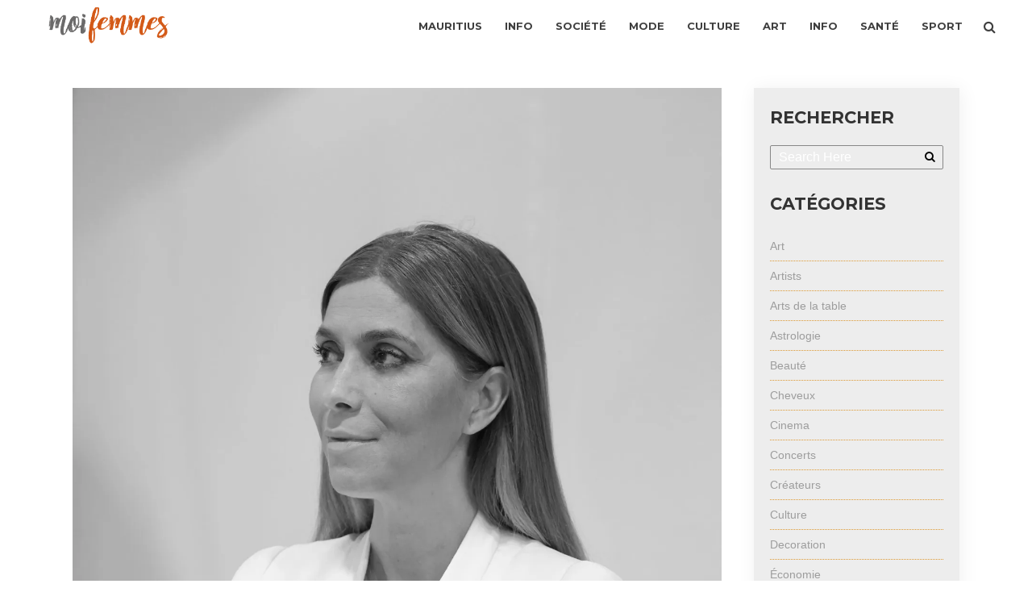

--- FILE ---
content_type: text/html; charset=UTF-8
request_url: https://moifemmes.com/2022/07/08/haute-joallerie-aida-bergsen-propose-des-sculptures-portables-aux-il-inspirations-florales-et-fauniques-somptueuses/
body_size: 15793
content:
<!DOCTYPE html>
<html lang="fr-FR">
<head>

    
    	
			
			
        <meta charset="UTF-8" />
        
        <link rel="profile" href="https://gmpg.org/xfn/11" />
        <link rel="pingback" href="https://moifemmes.com/xmlrpc.php" />
        <link rel="shortcut icon" type="image/x-icon" href="https://demo.select-themes.com/brick12/wp-content/themes/brick/img/favicon.ico">
        <link rel="apple-touch-icon" href="https://demo.select-themes.com/brick12/wp-content/themes/brick/img/favicon.ico" />
	            <meta name="viewport" content="width=device-width,initial-scale=1,user-scalable=no">
        
	<title>Haute joallerie : Aida Bergsen propose des sculptures portables aux il inspirations florales et fauniques somptueuses &#8211; MoiFemmes</title>
<link href='//fonts.googleapis.com/css?family=Open+Sans:100,100italic,200,200italic,300,300italic,400,400italic,500,500italic,600,600italic,700,700italic,800,800italic,900,900italic%7CRadley:100,100italic,200,200italic,300,300italic,400,400italic,500,500italic,600,600italic,700,700italic,800,800italic,900,900italic%7CMontserrat:100,100italic,200,200italic,300,300italic,400,400italic,500,500italic,600,600italic,700,700italic,800,800italic,900,900italic%7CLato:100,100italic,200,200italic,300,300italic,400,400italic,500,500italic,600,600italic,700,700italic,800,800italic,900,900italic%7CRadley:100,100italic,200,200italic,300,300italic,400,400italic,500,500italic,600,600italic,700,700italic,800,800italic,900,900italic%7CMontserrat:100,100italic,200,200italic,300,300italic,400,400italic,500,500italic,600,600italic,700,700italic,800,800italic,900,900italic%7CPuritan:100,100italic,200,200italic,300,300italic,400,400italic,500,500italic,600,600italic,700,700italic,800,800italic,900,900italic%26subset%3Dlatin%2Clatin-ext' rel='stylesheet' type='text/css' />
<meta name='robots' content='max-image-preview:large' />
	<style>img:is([sizes="auto" i], [sizes^="auto," i]) { contain-intrinsic-size: 3000px 1500px }</style>
	<link rel='dns-prefetch' href='//s0.wp.com' />
<link rel='dns-prefetch' href='//maps.googleapis.com' />
<link rel='dns-prefetch' href='//fonts.googleapis.com' />
<link rel="alternate" type="application/rss+xml" title="MoiFemmes &raquo; Flux" href="https://moifemmes.com/feed/" />
<link rel="alternate" type="application/rss+xml" title="MoiFemmes &raquo; Flux des commentaires" href="https://moifemmes.com/comments/feed/" />
<script type="text/javascript">
/* <![CDATA[ */
window._wpemojiSettings = {"baseUrl":"https:\/\/s.w.org\/images\/core\/emoji\/15.0.3\/72x72\/","ext":".png","svgUrl":"https:\/\/s.w.org\/images\/core\/emoji\/15.0.3\/svg\/","svgExt":".svg","source":{"concatemoji":"https:\/\/moifemmes.com\/wp-includes\/js\/wp-emoji-release.min.js?ver=6.7.4"}};
/*! This file is auto-generated */
!function(i,n){var o,s,e;function c(e){try{var t={supportTests:e,timestamp:(new Date).valueOf()};sessionStorage.setItem(o,JSON.stringify(t))}catch(e){}}function p(e,t,n){e.clearRect(0,0,e.canvas.width,e.canvas.height),e.fillText(t,0,0);var t=new Uint32Array(e.getImageData(0,0,e.canvas.width,e.canvas.height).data),r=(e.clearRect(0,0,e.canvas.width,e.canvas.height),e.fillText(n,0,0),new Uint32Array(e.getImageData(0,0,e.canvas.width,e.canvas.height).data));return t.every(function(e,t){return e===r[t]})}function u(e,t,n){switch(t){case"flag":return n(e,"\ud83c\udff3\ufe0f\u200d\u26a7\ufe0f","\ud83c\udff3\ufe0f\u200b\u26a7\ufe0f")?!1:!n(e,"\ud83c\uddfa\ud83c\uddf3","\ud83c\uddfa\u200b\ud83c\uddf3")&&!n(e,"\ud83c\udff4\udb40\udc67\udb40\udc62\udb40\udc65\udb40\udc6e\udb40\udc67\udb40\udc7f","\ud83c\udff4\u200b\udb40\udc67\u200b\udb40\udc62\u200b\udb40\udc65\u200b\udb40\udc6e\u200b\udb40\udc67\u200b\udb40\udc7f");case"emoji":return!n(e,"\ud83d\udc26\u200d\u2b1b","\ud83d\udc26\u200b\u2b1b")}return!1}function f(e,t,n){var r="undefined"!=typeof WorkerGlobalScope&&self instanceof WorkerGlobalScope?new OffscreenCanvas(300,150):i.createElement("canvas"),a=r.getContext("2d",{willReadFrequently:!0}),o=(a.textBaseline="top",a.font="600 32px Arial",{});return e.forEach(function(e){o[e]=t(a,e,n)}),o}function t(e){var t=i.createElement("script");t.src=e,t.defer=!0,i.head.appendChild(t)}"undefined"!=typeof Promise&&(o="wpEmojiSettingsSupports",s=["flag","emoji"],n.supports={everything:!0,everythingExceptFlag:!0},e=new Promise(function(e){i.addEventListener("DOMContentLoaded",e,{once:!0})}),new Promise(function(t){var n=function(){try{var e=JSON.parse(sessionStorage.getItem(o));if("object"==typeof e&&"number"==typeof e.timestamp&&(new Date).valueOf()<e.timestamp+604800&&"object"==typeof e.supportTests)return e.supportTests}catch(e){}return null}();if(!n){if("undefined"!=typeof Worker&&"undefined"!=typeof OffscreenCanvas&&"undefined"!=typeof URL&&URL.createObjectURL&&"undefined"!=typeof Blob)try{var e="postMessage("+f.toString()+"("+[JSON.stringify(s),u.toString(),p.toString()].join(",")+"));",r=new Blob([e],{type:"text/javascript"}),a=new Worker(URL.createObjectURL(r),{name:"wpTestEmojiSupports"});return void(a.onmessage=function(e){c(n=e.data),a.terminate(),t(n)})}catch(e){}c(n=f(s,u,p))}t(n)}).then(function(e){for(var t in e)n.supports[t]=e[t],n.supports.everything=n.supports.everything&&n.supports[t],"flag"!==t&&(n.supports.everythingExceptFlag=n.supports.everythingExceptFlag&&n.supports[t]);n.supports.everythingExceptFlag=n.supports.everythingExceptFlag&&!n.supports.flag,n.DOMReady=!1,n.readyCallback=function(){n.DOMReady=!0}}).then(function(){return e}).then(function(){var e;n.supports.everything||(n.readyCallback(),(e=n.source||{}).concatemoji?t(e.concatemoji):e.wpemoji&&e.twemoji&&(t(e.twemoji),t(e.wpemoji)))}))}((window,document),window._wpemojiSettings);
/* ]]> */
</script>
<link rel='stylesheet' id='layerslider-css' href='https://moifemmes.com/wp-content/plugins/LayerSlider/static/layerslider/css/layerslider.css?ver=6.1.0' type='text/css' media='all' />
<link rel='stylesheet' id='ls-google-fonts-css' href='https://fonts.googleapis.com/css?family=Lato:100,300,regular,700,900%7COpen+Sans:300%7CIndie+Flower:regular%7COswald:300,regular,700&#038;subset=latin%2Clatin-ext' type='text/css' media='all' />
<style id='wp-emoji-styles-inline-css' type='text/css'>

	img.wp-smiley, img.emoji {
		display: inline !important;
		border: none !important;
		box-shadow: none !important;
		height: 1em !important;
		width: 1em !important;
		margin: 0 0.07em !important;
		vertical-align: -0.1em !important;
		background: none !important;
		padding: 0 !important;
	}
</style>
<link rel='stylesheet' id='wp-block-library-css' href='https://moifemmes.com/wp-includes/css/dist/block-library/style.min.css?ver=6.7.4' type='text/css' media='all' />
<style id='classic-theme-styles-inline-css' type='text/css'>
/*! This file is auto-generated */
.wp-block-button__link{color:#fff;background-color:#32373c;border-radius:9999px;box-shadow:none;text-decoration:none;padding:calc(.667em + 2px) calc(1.333em + 2px);font-size:1.125em}.wp-block-file__button{background:#32373c;color:#fff;text-decoration:none}
</style>
<style id='global-styles-inline-css' type='text/css'>
:root{--wp--preset--aspect-ratio--square: 1;--wp--preset--aspect-ratio--4-3: 4/3;--wp--preset--aspect-ratio--3-4: 3/4;--wp--preset--aspect-ratio--3-2: 3/2;--wp--preset--aspect-ratio--2-3: 2/3;--wp--preset--aspect-ratio--16-9: 16/9;--wp--preset--aspect-ratio--9-16: 9/16;--wp--preset--color--black: #000000;--wp--preset--color--cyan-bluish-gray: #abb8c3;--wp--preset--color--white: #ffffff;--wp--preset--color--pale-pink: #f78da7;--wp--preset--color--vivid-red: #cf2e2e;--wp--preset--color--luminous-vivid-orange: #ff6900;--wp--preset--color--luminous-vivid-amber: #fcb900;--wp--preset--color--light-green-cyan: #7bdcb5;--wp--preset--color--vivid-green-cyan: #00d084;--wp--preset--color--pale-cyan-blue: #8ed1fc;--wp--preset--color--vivid-cyan-blue: #0693e3;--wp--preset--color--vivid-purple: #9b51e0;--wp--preset--gradient--vivid-cyan-blue-to-vivid-purple: linear-gradient(135deg,rgba(6,147,227,1) 0%,rgb(155,81,224) 100%);--wp--preset--gradient--light-green-cyan-to-vivid-green-cyan: linear-gradient(135deg,rgb(122,220,180) 0%,rgb(0,208,130) 100%);--wp--preset--gradient--luminous-vivid-amber-to-luminous-vivid-orange: linear-gradient(135deg,rgba(252,185,0,1) 0%,rgba(255,105,0,1) 100%);--wp--preset--gradient--luminous-vivid-orange-to-vivid-red: linear-gradient(135deg,rgba(255,105,0,1) 0%,rgb(207,46,46) 100%);--wp--preset--gradient--very-light-gray-to-cyan-bluish-gray: linear-gradient(135deg,rgb(238,238,238) 0%,rgb(169,184,195) 100%);--wp--preset--gradient--cool-to-warm-spectrum: linear-gradient(135deg,rgb(74,234,220) 0%,rgb(151,120,209) 20%,rgb(207,42,186) 40%,rgb(238,44,130) 60%,rgb(251,105,98) 80%,rgb(254,248,76) 100%);--wp--preset--gradient--blush-light-purple: linear-gradient(135deg,rgb(255,206,236) 0%,rgb(152,150,240) 100%);--wp--preset--gradient--blush-bordeaux: linear-gradient(135deg,rgb(254,205,165) 0%,rgb(254,45,45) 50%,rgb(107,0,62) 100%);--wp--preset--gradient--luminous-dusk: linear-gradient(135deg,rgb(255,203,112) 0%,rgb(199,81,192) 50%,rgb(65,88,208) 100%);--wp--preset--gradient--pale-ocean: linear-gradient(135deg,rgb(255,245,203) 0%,rgb(182,227,212) 50%,rgb(51,167,181) 100%);--wp--preset--gradient--electric-grass: linear-gradient(135deg,rgb(202,248,128) 0%,rgb(113,206,126) 100%);--wp--preset--gradient--midnight: linear-gradient(135deg,rgb(2,3,129) 0%,rgb(40,116,252) 100%);--wp--preset--font-size--small: 13px;--wp--preset--font-size--medium: 20px;--wp--preset--font-size--large: 36px;--wp--preset--font-size--x-large: 42px;--wp--preset--spacing--20: 0.44rem;--wp--preset--spacing--30: 0.67rem;--wp--preset--spacing--40: 1rem;--wp--preset--spacing--50: 1.5rem;--wp--preset--spacing--60: 2.25rem;--wp--preset--spacing--70: 3.38rem;--wp--preset--spacing--80: 5.06rem;--wp--preset--shadow--natural: 6px 6px 9px rgba(0, 0, 0, 0.2);--wp--preset--shadow--deep: 12px 12px 50px rgba(0, 0, 0, 0.4);--wp--preset--shadow--sharp: 6px 6px 0px rgba(0, 0, 0, 0.2);--wp--preset--shadow--outlined: 6px 6px 0px -3px rgba(255, 255, 255, 1), 6px 6px rgba(0, 0, 0, 1);--wp--preset--shadow--crisp: 6px 6px 0px rgba(0, 0, 0, 1);}:where(.is-layout-flex){gap: 0.5em;}:where(.is-layout-grid){gap: 0.5em;}body .is-layout-flex{display: flex;}.is-layout-flex{flex-wrap: wrap;align-items: center;}.is-layout-flex > :is(*, div){margin: 0;}body .is-layout-grid{display: grid;}.is-layout-grid > :is(*, div){margin: 0;}:where(.wp-block-columns.is-layout-flex){gap: 2em;}:where(.wp-block-columns.is-layout-grid){gap: 2em;}:where(.wp-block-post-template.is-layout-flex){gap: 1.25em;}:where(.wp-block-post-template.is-layout-grid){gap: 1.25em;}.has-black-color{color: var(--wp--preset--color--black) !important;}.has-cyan-bluish-gray-color{color: var(--wp--preset--color--cyan-bluish-gray) !important;}.has-white-color{color: var(--wp--preset--color--white) !important;}.has-pale-pink-color{color: var(--wp--preset--color--pale-pink) !important;}.has-vivid-red-color{color: var(--wp--preset--color--vivid-red) !important;}.has-luminous-vivid-orange-color{color: var(--wp--preset--color--luminous-vivid-orange) !important;}.has-luminous-vivid-amber-color{color: var(--wp--preset--color--luminous-vivid-amber) !important;}.has-light-green-cyan-color{color: var(--wp--preset--color--light-green-cyan) !important;}.has-vivid-green-cyan-color{color: var(--wp--preset--color--vivid-green-cyan) !important;}.has-pale-cyan-blue-color{color: var(--wp--preset--color--pale-cyan-blue) !important;}.has-vivid-cyan-blue-color{color: var(--wp--preset--color--vivid-cyan-blue) !important;}.has-vivid-purple-color{color: var(--wp--preset--color--vivid-purple) !important;}.has-black-background-color{background-color: var(--wp--preset--color--black) !important;}.has-cyan-bluish-gray-background-color{background-color: var(--wp--preset--color--cyan-bluish-gray) !important;}.has-white-background-color{background-color: var(--wp--preset--color--white) !important;}.has-pale-pink-background-color{background-color: var(--wp--preset--color--pale-pink) !important;}.has-vivid-red-background-color{background-color: var(--wp--preset--color--vivid-red) !important;}.has-luminous-vivid-orange-background-color{background-color: var(--wp--preset--color--luminous-vivid-orange) !important;}.has-luminous-vivid-amber-background-color{background-color: var(--wp--preset--color--luminous-vivid-amber) !important;}.has-light-green-cyan-background-color{background-color: var(--wp--preset--color--light-green-cyan) !important;}.has-vivid-green-cyan-background-color{background-color: var(--wp--preset--color--vivid-green-cyan) !important;}.has-pale-cyan-blue-background-color{background-color: var(--wp--preset--color--pale-cyan-blue) !important;}.has-vivid-cyan-blue-background-color{background-color: var(--wp--preset--color--vivid-cyan-blue) !important;}.has-vivid-purple-background-color{background-color: var(--wp--preset--color--vivid-purple) !important;}.has-black-border-color{border-color: var(--wp--preset--color--black) !important;}.has-cyan-bluish-gray-border-color{border-color: var(--wp--preset--color--cyan-bluish-gray) !important;}.has-white-border-color{border-color: var(--wp--preset--color--white) !important;}.has-pale-pink-border-color{border-color: var(--wp--preset--color--pale-pink) !important;}.has-vivid-red-border-color{border-color: var(--wp--preset--color--vivid-red) !important;}.has-luminous-vivid-orange-border-color{border-color: var(--wp--preset--color--luminous-vivid-orange) !important;}.has-luminous-vivid-amber-border-color{border-color: var(--wp--preset--color--luminous-vivid-amber) !important;}.has-light-green-cyan-border-color{border-color: var(--wp--preset--color--light-green-cyan) !important;}.has-vivid-green-cyan-border-color{border-color: var(--wp--preset--color--vivid-green-cyan) !important;}.has-pale-cyan-blue-border-color{border-color: var(--wp--preset--color--pale-cyan-blue) !important;}.has-vivid-cyan-blue-border-color{border-color: var(--wp--preset--color--vivid-cyan-blue) !important;}.has-vivid-purple-border-color{border-color: var(--wp--preset--color--vivid-purple) !important;}.has-vivid-cyan-blue-to-vivid-purple-gradient-background{background: var(--wp--preset--gradient--vivid-cyan-blue-to-vivid-purple) !important;}.has-light-green-cyan-to-vivid-green-cyan-gradient-background{background: var(--wp--preset--gradient--light-green-cyan-to-vivid-green-cyan) !important;}.has-luminous-vivid-amber-to-luminous-vivid-orange-gradient-background{background: var(--wp--preset--gradient--luminous-vivid-amber-to-luminous-vivid-orange) !important;}.has-luminous-vivid-orange-to-vivid-red-gradient-background{background: var(--wp--preset--gradient--luminous-vivid-orange-to-vivid-red) !important;}.has-very-light-gray-to-cyan-bluish-gray-gradient-background{background: var(--wp--preset--gradient--very-light-gray-to-cyan-bluish-gray) !important;}.has-cool-to-warm-spectrum-gradient-background{background: var(--wp--preset--gradient--cool-to-warm-spectrum) !important;}.has-blush-light-purple-gradient-background{background: var(--wp--preset--gradient--blush-light-purple) !important;}.has-blush-bordeaux-gradient-background{background: var(--wp--preset--gradient--blush-bordeaux) !important;}.has-luminous-dusk-gradient-background{background: var(--wp--preset--gradient--luminous-dusk) !important;}.has-pale-ocean-gradient-background{background: var(--wp--preset--gradient--pale-ocean) !important;}.has-electric-grass-gradient-background{background: var(--wp--preset--gradient--electric-grass) !important;}.has-midnight-gradient-background{background: var(--wp--preset--gradient--midnight) !important;}.has-small-font-size{font-size: var(--wp--preset--font-size--small) !important;}.has-medium-font-size{font-size: var(--wp--preset--font-size--medium) !important;}.has-large-font-size{font-size: var(--wp--preset--font-size--large) !important;}.has-x-large-font-size{font-size: var(--wp--preset--font-size--x-large) !important;}
:where(.wp-block-post-template.is-layout-flex){gap: 1.25em;}:where(.wp-block-post-template.is-layout-grid){gap: 1.25em;}
:where(.wp-block-columns.is-layout-flex){gap: 2em;}:where(.wp-block-columns.is-layout-grid){gap: 2em;}
:root :where(.wp-block-pullquote){font-size: 1.5em;line-height: 1.6;}
</style>
<link rel='stylesheet' id='quads-styles-css' href='https://moifemmes.com/wp-content/plugins/quick-adsense-reloaded/assets/css/quads.css?ver=1.5.1' type='text/css' media='all' />
<link rel='stylesheet' id='qode_default_style-css' href='https://moifemmes.com/wp-content/themes/brick/style.css?ver=6.7.4' type='text/css' media='all' />
<link rel='stylesheet' id='qode_stylesheet-css' href='https://moifemmes.com/wp-content/themes/brick/css/stylesheet.min.css?ver=6.7.4' type='text/css' media='all' />
<link rel='stylesheet' id='qode_blog-css' href='https://moifemmes.com/wp-content/themes/brick/css/blog.min.css?ver=6.7.4' type='text/css' media='all' />
<link rel='stylesheet' id='qode_font_awesome-css' href='https://moifemmes.com/wp-content/themes/brick/css/font-awesome/css/font-awesome.min.css?ver=6.7.4' type='text/css' media='all' />
<link rel='stylesheet' id='qode_font_elegant-css' href='https://moifemmes.com/wp-content/themes/brick/css/elegant-icons/style.min.css?ver=6.7.4' type='text/css' media='all' />
<link rel='stylesheet' id='qode_ion_icons-css' href='https://moifemmes.com/wp-content/themes/brick/css/ion-icons/css/ionicons.min.css?ver=6.7.4' type='text/css' media='all' />
<link rel='stylesheet' id='qode_linea_icons-css' href='https://moifemmes.com/wp-content/themes/brick/css/linea-icons/style.css?ver=6.7.4' type='text/css' media='all' />
<link rel='stylesheet' id='qode_simple_line_icons-css' href='https://moifemmes.com/wp-content/themes/brick/css/simple-line-icons/simple-line-icons.css?ver=6.7.4' type='text/css' media='all' />
<link rel='stylesheet' id='qode_responsive-css' href='https://moifemmes.com/wp-content/themes/brick/css/responsive.min.css?ver=6.7.4' type='text/css' media='all' />
<link rel='stylesheet' id='qode_style_dynamic_responsive-css' href='https://moifemmes.com/wp-content/themes/brick/css/style_dynamic_responsive.css?ver=1499827336' type='text/css' media='all' />
<link rel='stylesheet' id='qode_style_dynamic-css' href='https://moifemmes.com/wp-content/themes/brick/css/style_dynamic.css?ver=1499827336' type='text/css' media='all' />
<link rel='stylesheet' id='js_composer_front-css' href='https://moifemmes.com/wp-content/plugins/js_composer/assets/css/js_composer.min.css?ver=5.1.1' type='text/css' media='all' />
<link rel='stylesheet' id='qode_custom_css-css' href='https://moifemmes.com/wp-content/themes/brick/css/custom_css.css?ver=1499827336' type='text/css' media='all' />
<link rel='stylesheet' id='qode_mac_stylesheet-css' href='https://moifemmes.com/wp-content/themes/brick/css/mac_stylesheet.css?ver=6.7.4' type='text/css' media='all' />
<link rel='stylesheet' id='qode_webkit-css' href='https://moifemmes.com/wp-content/themes/brick/css/webkit_stylesheet.css?ver=6.7.4' type='text/css' media='all' />
<link rel='stylesheet' id='social-logos-css' href='https://moifemmes.com/wp-content/plugins/jetpack/_inc/social-logos/social-logos.min.css?ver=1' type='text/css' media='all' />
<link rel='stylesheet' id='jetpack_css-css' href='https://moifemmes.com/wp-content/plugins/jetpack/css/jetpack.css?ver=4.8.5' type='text/css' media='all' />
<script type="text/javascript" src="https://moifemmes.com/wp-includes/js/jquery/jquery.min.js?ver=3.7.1" id="jquery-core-js"></script>
<script type="text/javascript" src="https://moifemmes.com/wp-includes/js/jquery/jquery-migrate.min.js?ver=3.4.1" id="jquery-migrate-js"></script>
<script type="text/javascript" id="jetpack_related-posts-js-extra">
/* <![CDATA[ */
var related_posts_js_options = {"post_heading":"h4"};
/* ]]> */
</script>
<script type="text/javascript" src="https://moifemmes.com/wp-content/plugins/jetpack/modules/related-posts/related-posts.js?ver=20150408" id="jetpack_related-posts-js"></script>
<script type="text/javascript" src="https://moifemmes.com/wp-content/plugins/LayerSlider/static/layerslider/js/greensock.js?ver=1.19.0" id="greensock-js"></script>
<script type="text/javascript" id="layerslider-js-extra">
/* <![CDATA[ */
var LS_Meta = {"v":"6.1.0"};
/* ]]> */
</script>
<script type="text/javascript" src="https://moifemmes.com/wp-content/plugins/LayerSlider/static/layerslider/js/layerslider.kreaturamedia.jquery.js?ver=6.1.0" id="layerslider-js"></script>
<script type="text/javascript" src="https://moifemmes.com/wp-content/plugins/LayerSlider/static/layerslider/js/layerslider.transitions.js?ver=6.1.0" id="layerslider-transitions-js"></script>
<meta name="generator" content="Powered by LayerSlider 6.1.0 - Multi-Purpose, Responsive, Parallax, Mobile-Friendly Slider Plugin for WordPress." />
<!-- LayerSlider updates and docs at: https://layerslider.kreaturamedia.com -->
<link rel="https://api.w.org/" href="https://moifemmes.com/wp-json/" /><link rel="alternate" title="JSON" type="application/json" href="https://moifemmes.com/wp-json/wp/v2/posts/60699" /><link rel="EditURI" type="application/rsd+xml" title="RSD" href="https://moifemmes.com/xmlrpc.php?rsd" />
<meta name="generator" content="WordPress 6.7.4" />
<link rel="canonical" href="https://moifemmes.com/2022/07/08/haute-joallerie-aida-bergsen-propose-des-sculptures-portables-aux-il-inspirations-florales-et-fauniques-somptueuses/" />
<link rel='shortlink' href='https://wp.me/p40jEH-fN1' />
<link rel="alternate" title="oEmbed (JSON)" type="application/json+oembed" href="https://moifemmes.com/wp-json/oembed/1.0/embed?url=https%3A%2F%2Fmoifemmes.com%2F2022%2F07%2F08%2Fhaute-joallerie-aida-bergsen-propose-des-sculptures-portables-aux-il-inspirations-florales-et-fauniques-somptueuses%2F" />
<link rel="alternate" title="oEmbed (XML)" type="text/xml+oembed" href="https://moifemmes.com/wp-json/oembed/1.0/embed?url=https%3A%2F%2Fmoifemmes.com%2F2022%2F07%2F08%2Fhaute-joallerie-aida-bergsen-propose-des-sculptures-portables-aux-il-inspirations-florales-et-fauniques-somptueuses%2F&#038;format=xml" />

<link rel='dns-prefetch' href='//v0.wordpress.com'>
<link rel='dns-prefetch' href='//i0.wp.com'>
<link rel='dns-prefetch' href='//i1.wp.com'>
<link rel='dns-prefetch' href='//i2.wp.com'>
<link rel='dns-prefetch' href='//widgets.wp.com'>
<link rel='dns-prefetch' href='//s0.wp.com'>
<link rel='dns-prefetch' href='//0.gravatar.com'>
<link rel='dns-prefetch' href='//1.gravatar.com'>
<link rel='dns-prefetch' href='//2.gravatar.com'>
<style type='text/css'>img#wpstats{display:none}</style><!--[if IE 9]><link rel="stylesheet" type="text/css" href="https://moifemmes.com/wp-content/themes/brick/css/ie9_stylesheet.css" media="screen"><![endif]--><meta name="generator" content="Powered by Visual Composer - drag and drop page builder for WordPress."/>
<!--[if lte IE 9]><link rel="stylesheet" type="text/css" href="https://moifemmes.com/wp-content/plugins/js_composer/assets/css/vc_lte_ie9.min.css" media="screen"><![endif]--><meta name="title" content="Haute joallerie : Aida Bergsen propose des sculptures portables aux il inspirations florales et fauniques somptueuses | MoiFemmes" />
<meta name="description" content="Aida Bergsen est une créatrice née à Nicosie dans une famille d&#039;artistes.  Elle a choisi de s’installer à Istanbul, ville fascinante entre Orient et Occident. Elle a étudié en France et également au sein de la prestigieuse Central Saint Martins à Londres. Au cœur du Grand Bazar d&#039;Istanbul, Aïda Bergsen travaille avec des orfèvres traditionnels. Ville…" />

<!-- Jetpack Open Graph Tags -->
<meta property="og:type" content="article" />
<meta property="og:title" content="Haute joallerie : Aida Bergsen propose des sculptures portables aux il inspirations florales et fauniques somptueuses" />
<meta property="og:url" content="https://moifemmes.com/2022/07/08/haute-joallerie-aida-bergsen-propose-des-sculptures-portables-aux-il-inspirations-florales-et-fauniques-somptueuses/" />
<meta property="og:description" content="Aida Bergsen est une créatrice née à Nicosie dans une famille d&rsquo;artistes.  Elle a choisi de s’installer à Istanbul, ville fascinante entre Orient et Occident. Elle a étudié en France et égale…" />
<meta property="article:published_time" content="2022-07-08T18:46:46+00:00" />
<meta property="article:modified_time" content="2022-07-08T18:46:48+00:00" />
<meta property="og:site_name" content="MoiFemmes" />
<meta property="og:image" content="https://i2.wp.com/moifemmes.com/wp-content/uploads/2022/07/7E0AEDB5-67CE-4EC1-AC72-0FD696E03C91-scaled.jpeg?fit=800%2C1200&amp;ssl=1" />
<meta property="og:image:width" content="800" />
<meta property="og:image:height" content="1200" />
<meta property="og:locale" content="fr_FR" />
<meta name="twitter:image" content="https://i2.wp.com/moifemmes.com/wp-content/uploads/2022/07/7E0AEDB5-67CE-4EC1-AC72-0FD696E03C91-scaled.jpeg?fit=800%2C1200&#038;ssl=1&#038;w=640" />
<meta name="twitter:card" content="summary_large_image" />
<noscript><style type="text/css"> .wpb_animate_when_almost_visible { opacity: 1; }</style></noscript></head>

<body class="post-template-default single single-post postid-60699 single-format-standard qode-core-1.1  brick-ver-1.11  vertical_menu_with_scroll smooth_scroll wpb-js-composer js-comp-ver-5.1.1 vc_responsive">


	<div class="ajax_loader">
        <div class="ajax_loader_1">
            <div class="pulse"></div>        </div>
    </div>
<div class="wrapper">
<div class="wrapper_inner">

			<header class="page_header scrolled_not_transparent  fixed">
			<div class="header_inner clearfix">
														<form role="search" action="https://moifemmes.com/" class="qode_search_form_2" method="get">
														<div class="form_holder_outer">
									<div class="form_holder">
										<input type="text" placeholder="Search" name="s" class="qode_search_field" autocomplete="off" />
                                        <a class="qode_search_submit" href="javascript:void(0)">
                                            <i class="qode_icon_font_awesome fa fa-search " ></i>                                        </a>
									</div>
								</div>
													</form>

				

			
		
			<div class="header_top_bottom_holder">
								<div class="header_bottom  header_full_width clearfix " style="background-color:rgba(255, 255, 255, 1);" >
																			<div class="header_inner_left">
																									<div class="mobile_menu_button">
										<span>
											<i class="qode_icon_font_awesome fa fa-bars " ></i>										</span>
									</div>
																
								
								
																	<div class="logo_wrapper" >
																				<div class="q_logo"><a  href="https://moifemmes.com/"><img class="normal" src="https://moifemmes.com/wp-content/uploads/2017/04/logo.png" alt="Logo"/><img class="light" src="https://moifemmes.com/wp-content/uploads/2017/04/logo.png" alt="Logo"/><img class="dark" src="https://moifemmes.com/wp-content/uploads/2017/04/logo.png" alt="Logo"/><img class="sticky" src="https://moifemmes.com/wp-content/uploads/2017/04/logo.png" alt="Logo"/><img class="mobile" src="https://moifemmes.com/wp-content/uploads/2017/04/logo.png" alt="Logo"/></a></div>
																			</div>
																
								
																							</div>
																																							<div class="header_inner_right">
										<div class="side_menu_button_wrapper right">
																																	<div class="side_menu_button">
	
											
												<a class="search_slides_from_header_bottom normal" href="javascript:void(0)">
													<i class="qode_icon_font_awesome fa fa-search " ></i>												</a>
						
												
													
																																			</div>
										</div>
									</div>
																								<nav class="main_menu drop_down  animate_height right">
									<ul id="menu-main_menu" class=""><li id="nav-menu-item-55116" class="menu-item menu-item-type-taxonomy menu-item-object-category  narrow"><a href="https://moifemmes.com/category/mauritius/" class=""><span class="item_inner"><span class="menu_icon_wrapper"><i class="menu_icon blank fa"></i></span><span class="item_text">Mauritius</span></span><span class="plus"></span></a></li>
<li id="nav-menu-item-50561" class="menu-item menu-item-type-taxonomy menu-item-object-category  narrow"><a href="https://moifemmes.com/category/info/" class=""><span class="item_inner"><span class="menu_icon_wrapper"><i class="menu_icon blank fa"></i></span><span class="item_text">Info</span></span><span class="plus"></span></a></li>
<li id="nav-menu-item-50564" class="menu-item menu-item-type-taxonomy menu-item-object-category  narrow"><a href="https://moifemmes.com/category/societe/" class=""><span class="item_inner"><span class="menu_icon_wrapper"><i class="menu_icon blank fa"></i></span><span class="item_text">Société</span></span><span class="plus"></span></a></li>
<li id="nav-menu-item-50562" class="menu-item menu-item-type-taxonomy menu-item-object-category current-post-ancestor current-menu-parent current-post-parent  narrow"><a href="https://moifemmes.com/category/mode/" class=""><span class="item_inner"><span class="menu_icon_wrapper"><i class="menu_icon blank fa"></i></span><span class="item_text">Mode</span></span><span class="plus"></span></a></li>
<li id="nav-menu-item-50559" class="menu-item menu-item-type-taxonomy menu-item-object-category  narrow"><a href="https://moifemmes.com/category/culture/" class=""><span class="item_inner"><span class="menu_icon_wrapper"><i class="menu_icon blank fa"></i></span><span class="item_text">Culture</span></span><span class="plus"></span></a></li>
<li id="nav-menu-item-50558" class="menu-item menu-item-type-taxonomy menu-item-object-category  narrow"><a href="https://moifemmes.com/category/art/" class=""><span class="item_inner"><span class="menu_icon_wrapper"><i class="menu_icon blank fa"></i></span><span class="item_text">Art</span></span><span class="plus"></span></a></li>
<li id="nav-menu-item-50560" class="menu-item menu-item-type-taxonomy menu-item-object-category  narrow"><a href="https://moifemmes.com/category/politique/info-politique/" class=""><span class="item_inner"><span class="menu_icon_wrapper"><i class="menu_icon blank fa"></i></span><span class="item_text">Info</span></span><span class="plus"></span></a></li>
<li id="nav-menu-item-50563" class="menu-item menu-item-type-taxonomy menu-item-object-category  narrow"><a href="https://moifemmes.com/category/sante/" class=""><span class="item_inner"><span class="menu_icon_wrapper"><i class="menu_icon blank fa"></i></span><span class="item_text">Santé</span></span><span class="plus"></span></a></li>
<li id="nav-menu-item-50565" class="menu-item menu-item-type-taxonomy menu-item-object-category  narrow"><a href="https://moifemmes.com/category/sport/" class=""><span class="item_inner"><span class="menu_icon_wrapper"><i class="menu_icon blank fa"></i></span><span class="item_text">Sport</span></span><span class="plus"></span></a></li>
</ul>								</nav>
																																							<nav class="mobile_menu">
									<ul id="menu-main_menu-1" class=""><li id="mobile-menu-item-55116" class="menu-item menu-item-type-taxonomy menu-item-object-category "><a href="https://moifemmes.com/category/mauritius/" class=""><span>Mauritius</span></a><span class="mobile_arrow"><i class="fa fa-angle-right"></i><i class="fa fa-angle-down"></i></span></li>
<li id="mobile-menu-item-50561" class="menu-item menu-item-type-taxonomy menu-item-object-category "><a href="https://moifemmes.com/category/info/" class=""><span>Info</span></a><span class="mobile_arrow"><i class="fa fa-angle-right"></i><i class="fa fa-angle-down"></i></span></li>
<li id="mobile-menu-item-50564" class="menu-item menu-item-type-taxonomy menu-item-object-category "><a href="https://moifemmes.com/category/societe/" class=""><span>Société</span></a><span class="mobile_arrow"><i class="fa fa-angle-right"></i><i class="fa fa-angle-down"></i></span></li>
<li id="mobile-menu-item-50562" class="menu-item menu-item-type-taxonomy menu-item-object-category current-post-ancestor current-menu-parent current-post-parent "><a href="https://moifemmes.com/category/mode/" class=""><span>Mode</span></a><span class="mobile_arrow"><i class="fa fa-angle-right"></i><i class="fa fa-angle-down"></i></span></li>
<li id="mobile-menu-item-50559" class="menu-item menu-item-type-taxonomy menu-item-object-category "><a href="https://moifemmes.com/category/culture/" class=""><span>Culture</span></a><span class="mobile_arrow"><i class="fa fa-angle-right"></i><i class="fa fa-angle-down"></i></span></li>
<li id="mobile-menu-item-50558" class="menu-item menu-item-type-taxonomy menu-item-object-category "><a href="https://moifemmes.com/category/art/" class=""><span>Art</span></a><span class="mobile_arrow"><i class="fa fa-angle-right"></i><i class="fa fa-angle-down"></i></span></li>
<li id="mobile-menu-item-50560" class="menu-item menu-item-type-taxonomy menu-item-object-category "><a href="https://moifemmes.com/category/politique/info-politique/" class=""><span>Info</span></a><span class="mobile_arrow"><i class="fa fa-angle-right"></i><i class="fa fa-angle-down"></i></span></li>
<li id="mobile-menu-item-50563" class="menu-item menu-item-type-taxonomy menu-item-object-category "><a href="https://moifemmes.com/category/sante/" class=""><span>Santé</span></a><span class="mobile_arrow"><i class="fa fa-angle-right"></i><i class="fa fa-angle-down"></i></span></li>
<li id="mobile-menu-item-50565" class="menu-item menu-item-type-taxonomy menu-item-object-category "><a href="https://moifemmes.com/category/sport/" class=""><span>Sport</span></a><span class="mobile_arrow"><i class="fa fa-angle-right"></i><i class="fa fa-angle-down"></i></span></li>
</ul>								</nav>
													</div>
				</div>
			</div>
		</header>
	

		<a id='back_to_top' class="" href='#'>
			<span class="qode_icon_stack">
				<span aria-hidden="true" class="qode_icon_font_elegant arrow_carrot-up  " ></span>			</span>
		</a>





<div class="content content_top_margin">
			<div class="content_inner  ">
				
				
		<div class="container">
					<div class="container_inner default_template_holder" >

												<div class="two_columns_75_25 background_color_sidebar grid2 clearfix">
						<div class="column1 content_left_from_sidebar">
				
							<div class="column_inner">
								<div class="blog_holder blog_single blog_standard_type">
											<article id="post-60699" class="post-60699 post type-post status-publish format-standard has-post-thumbnail hentry category-createurs category-mode tag-art tag-bijoux tag-haute-joaillerie tag-istambul tag-joallerie">
			<div class="post_content_holder">
                                        <div class="post_image">
                            <img width="1707" height="2560" src="https://i2.wp.com/moifemmes.com/wp-content/uploads/2022/07/7E0AEDB5-67CE-4EC1-AC72-0FD696E03C91-scaled.jpeg?fit=1707%2C2560&amp;ssl=1" class="attachment-full size-full wp-post-image" alt="" decoding="async" fetchpriority="high" srcset="https://i2.wp.com/moifemmes.com/wp-content/uploads/2022/07/7E0AEDB5-67CE-4EC1-AC72-0FD696E03C91-scaled.jpeg?w=1707&amp;ssl=1 1707w, https://i2.wp.com/moifemmes.com/wp-content/uploads/2022/07/7E0AEDB5-67CE-4EC1-AC72-0FD696E03C91-scaled.jpeg?resize=200%2C300&amp;ssl=1 200w, https://i2.wp.com/moifemmes.com/wp-content/uploads/2022/07/7E0AEDB5-67CE-4EC1-AC72-0FD696E03C91-scaled.jpeg?resize=683%2C1024&amp;ssl=1 683w, https://i2.wp.com/moifemmes.com/wp-content/uploads/2022/07/7E0AEDB5-67CE-4EC1-AC72-0FD696E03C91-scaled.jpeg?resize=768%2C1152&amp;ssl=1 768w, https://i2.wp.com/moifemmes.com/wp-content/uploads/2022/07/7E0AEDB5-67CE-4EC1-AC72-0FD696E03C91-scaled.jpeg?resize=1024%2C1536&amp;ssl=1 1024w, https://i2.wp.com/moifemmes.com/wp-content/uploads/2022/07/7E0AEDB5-67CE-4EC1-AC72-0FD696E03C91-scaled.jpeg?resize=1365%2C2048&amp;ssl=1 1365w, https://i2.wp.com/moifemmes.com/wp-content/uploads/2022/07/7E0AEDB5-67CE-4EC1-AC72-0FD696E03C91-scaled.jpeg?resize=700%2C1050&amp;ssl=1 700w" sizes="(max-width: 1707px) 100vw, 1707px" data-attachment-id="60700" data-permalink="https://moifemmes.com/2022/07/08/haute-joallerie-aida-bergsen-propose-des-sculptures-portables-aux-il-inspirations-florales-et-fauniques-somptueuses/7e0aedb5-67ce-4ec1-ac72-0fd696e03c91/" data-orig-file="https://i2.wp.com/moifemmes.com/wp-content/uploads/2022/07/7E0AEDB5-67CE-4EC1-AC72-0FD696E03C91-scaled.jpeg?fit=1707%2C2560&amp;ssl=1" data-orig-size="1707,2560" data-comments-opened="0" data-image-meta="{&quot;aperture&quot;:&quot;4&quot;,&quot;credit&quot;:&quot;&quot;,&quot;camera&quot;:&quot;ILCE-7M4&quot;,&quot;caption&quot;:&quot;&quot;,&quot;created_timestamp&quot;:&quot;1647453803&quot;,&quot;copyright&quot;:&quot;&quot;,&quot;focal_length&quot;:&quot;35&quot;,&quot;iso&quot;:&quot;6400&quot;,&quot;shutter_speed&quot;:&quot;0.00625&quot;,&quot;title&quot;:&quot;&quot;,&quot;orientation&quot;:&quot;1&quot;}" data-image-title="7E0AEDB5-67CE-4EC1-AC72-0FD696E03C91" data-image-description="" data-medium-file="https://i2.wp.com/moifemmes.com/wp-content/uploads/2022/07/7E0AEDB5-67CE-4EC1-AC72-0FD696E03C91-scaled.jpeg?fit=200%2C300&amp;ssl=1" data-large-file="https://i2.wp.com/moifemmes.com/wp-content/uploads/2022/07/7E0AEDB5-67CE-4EC1-AC72-0FD696E03C91-scaled.jpeg?fit=683%2C1024&amp;ssl=1" />                        </div>
								<div class="post_text">
					<div class="post_text_inner">
                            <h2>
                                Haute joallerie : Aida Bergsen propose des sculptures portables aux il inspirations florales et fauniques somptueuses                            </h2>
								
								<div class="post_info">								
									<div class="date">
	
	<span class="date_text">Posted on</span>
	juillet 8, 2022
	</div><div class="post_category">in <a href="https://moifemmes.com/category/mode/createurs/" rel="category tag">Créateurs</a>, <a href="https://moifemmes.com/category/mode/" rel="category tag">Mode</a></div>								</div>
														
<p>Aida Bergsen est une créatrice née à Nicosie dans une famille d&rsquo;artistes.  Elle a choisi de s’installer à Istanbul,  ville fascinante entre Orient et Occident. Elle a étudié en France et également au sein de la prestigieuse Central Saint Martins à Londres. Au cœur du Grand Bazar d&rsquo;Istanbul, Aïda Bergsen travaille avec des orfèvres traditionnels. Ville inspirante, au riche patrimoine culturel et historique, Istanbul sera un lieu privilégié pour se perfectionner  dans l&rsquo;art de la sculpture à la cire perdue. Ce qu’elle réalisera,  notamment, au sein de l&rsquo;atelier de joaillerie de Mehmet Kabas.  Aida pratique la sculpture, discipline qu&rsquo;elle a peaufinée dans l&rsquo;atelier de l&rsquo;artiste Irfan Korkmazlar. On retrouve une forte inspiration byzantine et ottomane à travers ses créations. Elle aime à souligner son concept de « sculptures portables ». Les pièces de joallerie sont délicatement sculptées à la main dans de la cire, puis ensuite transformées selon des techniques traditionnelles. On retrouve de façon quasi omniprésente, la nature, avec des fleurs aux courbes envolées. Soulignées par des couleurs  chatoyantes, les émaux, insectes, oiseaux, papillons, pierres précieuses et plantes grimpantes se laissent porter par les lignes aériennes, invitant au songe … </p>



<figure class="wp-block-image size-large"><img decoding="async" data-attachment-id="60705" data-permalink="https://moifemmes.com/2022/07/08/haute-joallerie-aida-bergsen-propose-des-sculptures-portables-aux-il-inspirations-florales-et-fauniques-somptueuses/11e4b5a2-4441-433f-bd62-b4ad00e9634b/" data-orig-file="https://i1.wp.com/moifemmes.com/wp-content/uploads/2022/07/11E4B5A2-4441-433F-BD62-B4AD00E9634B-scaled.jpeg?fit=1920%2C2560&amp;ssl=1" data-orig-size="1920,2560" data-comments-opened="0" data-image-meta="{&quot;aperture&quot;:&quot;0&quot;,&quot;credit&quot;:&quot;&quot;,&quot;camera&quot;:&quot;&quot;,&quot;caption&quot;:&quot;&quot;,&quot;created_timestamp&quot;:&quot;0&quot;,&quot;copyright&quot;:&quot;&quot;,&quot;focal_length&quot;:&quot;0&quot;,&quot;iso&quot;:&quot;0&quot;,&quot;shutter_speed&quot;:&quot;0&quot;,&quot;title&quot;:&quot;&quot;,&quot;orientation&quot;:&quot;1&quot;}" data-image-title="11E4B5A2-4441-433F-BD62-B4AD00E9634B" data-image-description="" data-medium-file="https://i1.wp.com/moifemmes.com/wp-content/uploads/2022/07/11E4B5A2-4441-433F-BD62-B4AD00E9634B-scaled.jpeg?fit=225%2C300&amp;ssl=1" data-large-file="https://i1.wp.com/moifemmes.com/wp-content/uploads/2022/07/11E4B5A2-4441-433F-BD62-B4AD00E9634B-scaled.jpeg?fit=768%2C1024&amp;ssl=1" src="https://i0.wp.com/moifemmes.com/wp-content/uploads/2022/07/11E4B5A2-4441-433F-BD62-B4AD00E9634B.jpeg?resize=768%2C1024&#038;ssl=1" alt="" class="wp-image-60705" srcset="https://i1.wp.com/moifemmes.com/wp-content/uploads/2022/07/11E4B5A2-4441-433F-BD62-B4AD00E9634B-scaled.jpeg?resize=768%2C1024&amp;ssl=1 768w, https://i1.wp.com/moifemmes.com/wp-content/uploads/2022/07/11E4B5A2-4441-433F-BD62-B4AD00E9634B-scaled.jpeg?resize=225%2C300&amp;ssl=1 225w, https://i1.wp.com/moifemmes.com/wp-content/uploads/2022/07/11E4B5A2-4441-433F-BD62-B4AD00E9634B-scaled.jpeg?resize=1152%2C1536&amp;ssl=1 1152w, https://i1.wp.com/moifemmes.com/wp-content/uploads/2022/07/11E4B5A2-4441-433F-BD62-B4AD00E9634B-scaled.jpeg?resize=1536%2C2048&amp;ssl=1 1536w, https://i1.wp.com/moifemmes.com/wp-content/uploads/2022/07/11E4B5A2-4441-433F-BD62-B4AD00E9634B-scaled.jpeg?resize=600%2C800&amp;ssl=1 600w, https://i1.wp.com/moifemmes.com/wp-content/uploads/2022/07/11E4B5A2-4441-433F-BD62-B4AD00E9634B-scaled.jpeg?resize=700%2C933&amp;ssl=1 700w, https://i1.wp.com/moifemmes.com/wp-content/uploads/2022/07/11E4B5A2-4441-433F-BD62-B4AD00E9634B-scaled.jpeg?w=1920&amp;ssl=1 1920w" sizes="(max-width: 768px) 100vw, 768px" data-recalc-dims="1" /></figure>



<figure class="wp-block-image size-large"><img decoding="async" data-attachment-id="60706" data-permalink="https://moifemmes.com/2022/07/08/haute-joallerie-aida-bergsen-propose-des-sculptures-portables-aux-il-inspirations-florales-et-fauniques-somptueuses/a8393073-7969-4c5f-a63a-d9a100f1ef99/" data-orig-file="https://i2.wp.com/moifemmes.com/wp-content/uploads/2022/07/A8393073-7969-4C5F-A63A-D9A100F1EF99.jpeg?ssl=1" data-orig-size="" data-comments-opened="0" data-image-meta="[]" data-image-title="A8393073-7969-4C5F-A63A-D9A100F1EF99" data-image-description="" data-medium-file="https://i2.wp.com/moifemmes.com/wp-content/uploads/2022/07/A8393073-7969-4C5F-A63A-D9A100F1EF99.jpeg?fit=300%2C300&amp;ssl=1" data-large-file="https://i2.wp.com/moifemmes.com/wp-content/uploads/2022/07/A8393073-7969-4C5F-A63A-D9A100F1EF99.jpeg?fit=1024%2C1024&amp;ssl=1" src="https://i2.wp.com/moifemmes.com/wp-content/uploads/2022/07/A8393073-7969-4C5F-A63A-D9A100F1EF99.jpeg?w=1060&#038;ssl=1" alt="" class="wp-image-60706" data-recalc-dims="1"/></figure>



<figure class="wp-block-gallery columns-2 is-cropped wp-block-gallery-1 is-layout-flex wp-block-gallery-is-layout-flex"><ul class="blocks-gallery-grid"><li class="blocks-gallery-item"><figure><img decoding="async" data-attachment-id="60711" data-permalink="https://moifemmes.com/2022/07/08/haute-joallerie-aida-bergsen-propose-des-sculptures-portables-aux-il-inspirations-florales-et-fauniques-somptueuses/8b72c157-49b4-4d7b-83ec-340fb78f413c/" data-orig-file="https://i2.wp.com/moifemmes.com/wp-content/uploads/2022/07/8B72C157-49B4-4D7B-83EC-340FB78F413C.png?fit=933%2C526&amp;ssl=1" data-orig-size="933,526" data-comments-opened="0" data-image-meta="{&quot;aperture&quot;:&quot;0&quot;,&quot;credit&quot;:&quot;&quot;,&quot;camera&quot;:&quot;&quot;,&quot;caption&quot;:&quot;&quot;,&quot;created_timestamp&quot;:&quot;0&quot;,&quot;copyright&quot;:&quot;&quot;,&quot;focal_length&quot;:&quot;0&quot;,&quot;iso&quot;:&quot;0&quot;,&quot;shutter_speed&quot;:&quot;0&quot;,&quot;title&quot;:&quot;&quot;,&quot;orientation&quot;:&quot;0&quot;}" data-image-title="8B72C157-49B4-4D7B-83EC-340FB78F413C" data-image-description="" data-medium-file="https://i2.wp.com/moifemmes.com/wp-content/uploads/2022/07/8B72C157-49B4-4D7B-83EC-340FB78F413C.png?fit=300%2C169&amp;ssl=1" data-large-file="https://i2.wp.com/moifemmes.com/wp-content/uploads/2022/07/8B72C157-49B4-4D7B-83EC-340FB78F413C.png?fit=933%2C526&amp;ssl=1" src="https://i2.wp.com/moifemmes.com/wp-content/uploads/2022/07/8B72C157-49B4-4D7B-83EC-340FB78F413C.png?resize=933%2C526&#038;ssl=1" alt="" data-id="60711" data-full-url="https://i2.wp.com/moifemmes.com/wp-content/uploads/2022/07/8B72C157-49B4-4D7B-83EC-340FB78F413C.png?fit=933%2C526&amp;ssl=1" data-link="https://moifemmes.com/?attachment_id=60711" class="wp-image-60711" srcset="https://i2.wp.com/moifemmes.com/wp-content/uploads/2022/07/8B72C157-49B4-4D7B-83EC-340FB78F413C.png?w=933&amp;ssl=1 933w, https://i2.wp.com/moifemmes.com/wp-content/uploads/2022/07/8B72C157-49B4-4D7B-83EC-340FB78F413C.png?resize=300%2C169&amp;ssl=1 300w, https://i2.wp.com/moifemmes.com/wp-content/uploads/2022/07/8B72C157-49B4-4D7B-83EC-340FB78F413C.png?resize=768%2C433&amp;ssl=1 768w, https://i2.wp.com/moifemmes.com/wp-content/uploads/2022/07/8B72C157-49B4-4D7B-83EC-340FB78F413C.png?resize=700%2C395&amp;ssl=1 700w" sizes="(max-width: 933px) 100vw, 933px" data-recalc-dims="1" /></figure></li><li class="blocks-gallery-item"><figure><img loading="lazy" decoding="async" data-attachment-id="60712" data-permalink="https://moifemmes.com/2022/07/08/haute-joallerie-aida-bergsen-propose-des-sculptures-portables-aux-il-inspirations-florales-et-fauniques-somptueuses/d2dae7b3-2863-437d-a6ed-09e741115846/" data-orig-file="https://i1.wp.com/moifemmes.com/wp-content/uploads/2022/07/D2DAE7B3-2863-437D-A6ED-09E741115846.jpeg?fit=960%2C1013&amp;ssl=1" data-orig-size="960,1013" data-comments-opened="0" data-image-meta="{&quot;aperture&quot;:&quot;0&quot;,&quot;credit&quot;:&quot;&quot;,&quot;camera&quot;:&quot;&quot;,&quot;caption&quot;:&quot;&quot;,&quot;created_timestamp&quot;:&quot;1462541529&quot;,&quot;copyright&quot;:&quot;&quot;,&quot;focal_length&quot;:&quot;0&quot;,&quot;iso&quot;:&quot;0&quot;,&quot;shutter_speed&quot;:&quot;0&quot;,&quot;title&quot;:&quot;&quot;,&quot;orientation&quot;:&quot;1&quot;}" data-image-title="D2DAE7B3-2863-437D-A6ED-09E741115846" data-image-description="" data-medium-file="https://i1.wp.com/moifemmes.com/wp-content/uploads/2022/07/D2DAE7B3-2863-437D-A6ED-09E741115846.jpeg?fit=284%2C300&amp;ssl=1" data-large-file="https://i1.wp.com/moifemmes.com/wp-content/uploads/2022/07/D2DAE7B3-2863-437D-A6ED-09E741115846.jpeg?fit=960%2C1013&amp;ssl=1" src="https://i1.wp.com/moifemmes.com/wp-content/uploads/2022/07/D2DAE7B3-2863-437D-A6ED-09E741115846.jpeg?resize=960%2C1013&#038;ssl=1" alt="" data-id="60712" data-full-url="https://i1.wp.com/moifemmes.com/wp-content/uploads/2022/07/D2DAE7B3-2863-437D-A6ED-09E741115846.jpeg?fit=960%2C1013&amp;ssl=1" data-link="https://moifemmes.com/?attachment_id=60712" class="wp-image-60712" srcset="https://i1.wp.com/moifemmes.com/wp-content/uploads/2022/07/D2DAE7B3-2863-437D-A6ED-09E741115846.jpeg?w=960&amp;ssl=1 960w, https://i1.wp.com/moifemmes.com/wp-content/uploads/2022/07/D2DAE7B3-2863-437D-A6ED-09E741115846.jpeg?resize=284%2C300&amp;ssl=1 284w, https://i1.wp.com/moifemmes.com/wp-content/uploads/2022/07/D2DAE7B3-2863-437D-A6ED-09E741115846.jpeg?resize=768%2C810&amp;ssl=1 768w, https://i1.wp.com/moifemmes.com/wp-content/uploads/2022/07/D2DAE7B3-2863-437D-A6ED-09E741115846.jpeg?resize=700%2C739&amp;ssl=1 700w" sizes="auto, (max-width: 960px) 100vw, 960px" data-recalc-dims="1" /></figure></li></ul></figure>
<div class="sharedaddy sd-sharing-enabled"><div class="robots-nocontent sd-block sd-social sd-social-icon sd-sharing"><h3 class="sd-title">Partager&nbsp;:</h3><div class="sd-content"><ul><li class="share-twitter"><a rel="nofollow" data-shared="sharing-twitter-60699" class="share-twitter sd-button share-icon no-text" href="https://moifemmes.com/2022/07/08/haute-joallerie-aida-bergsen-propose-des-sculptures-portables-aux-il-inspirations-florales-et-fauniques-somptueuses/?share=twitter" target="_blank" title="Cliquez pour partager sur Twitter"><span></span><span class="sharing-screen-reader-text">Cliquez pour partager sur Twitter(ouvre dans une nouvelle fenêtre)</span></a></li><li class="share-facebook"><a rel="nofollow" data-shared="sharing-facebook-60699" class="share-facebook sd-button share-icon no-text" href="https://moifemmes.com/2022/07/08/haute-joallerie-aida-bergsen-propose-des-sculptures-portables-aux-il-inspirations-florales-et-fauniques-somptueuses/?share=facebook" target="_blank" title="Cliquez pour partager sur Facebook"><span></span><span class="sharing-screen-reader-text">Cliquez pour partager sur Facebook(ouvre dans une nouvelle fenêtre)</span></a></li><li class="share-google-plus-1"><a rel="nofollow" data-shared="sharing-google-60699" class="share-google-plus-1 sd-button share-icon no-text" href="https://moifemmes.com/2022/07/08/haute-joallerie-aida-bergsen-propose-des-sculptures-portables-aux-il-inspirations-florales-et-fauniques-somptueuses/?share=google-plus-1" target="_blank" title="Cliquez pour partager sur Google+"><span></span><span class="sharing-screen-reader-text">Cliquez pour partager sur Google+(ouvre dans une nouvelle fenêtre)</span></a></li><li class="share-end"></li></ul></div></div></div><div class='sharedaddy sd-block sd-like jetpack-likes-widget-wrapper jetpack-likes-widget-unloaded' id='like-post-wrapper-59180903-60699-6970bbce1832c' data-src='//widgets.wp.com/likes/#blog_id=59180903&amp;post_id=60699&amp;origin=moifemmes.com&amp;obj_id=59180903-60699-6970bbce1832c' data-name='like-post-frame-59180903-60699-6970bbce1832c'><h3 class="sd-title">WordPress:</h3><div class='likes-widget-placeholder post-likes-widget-placeholder' style='height: 55px;'><span class='button'><span>J&#039;aime</span></span> <span class="loading">chargement&hellip;</span></div><span class='sd-text-color'></span><a class='sd-link-color'></a></div>
<div id='jp-relatedposts' class='jp-relatedposts' >
	<h3 class="jp-relatedposts-headline"><em>Sur le même thème</em></h3>
</div>							<div class="social_share_list_holder"><ul><li class="facebook_share"><a title="Share on Facebook" href="javascript:void(0)" onclick="window.open('http://www.facebook.com/sharer.php?s=100&amp;p[title]=Haute+joallerie+%3A+Aida+Bergsen+propose+des+sculptures+portables+aux+il+inspirations+florales+et+fauniques+somptueuses&amp;p[url]=https%3A%2F%2Fmoifemmes.com%2F2022%2F07%2F08%2Fhaute-joallerie-aida-bergsen-propose-des-sculptures-portables-aux-il-inspirations-florales-et-fauniques-somptueuses%2F&amp;p[images][0]=https://moifemmes.com/wp-content/uploads/2022/07/7E0AEDB5-67CE-4EC1-AC72-0FD696E03C91-scaled.jpeg&amp;p[summary]=Aida+Bergsen+est+une+cr%C3%A9atrice+n%C3%A9e+%C3%A0+Nicosie+dans+une+famille+d%26rsquo%3Bartistes.%C2%A0%C2%A0Elle+a+choisi+de+s%E2%80%99installer+%C3%A0+Istanbul%2C+ville+fascinante+entre+Orient+et+Occident.+Elle+a+%C3%A9tudi%C3%A9+en+France+et+%C3%A9galement+au+sein+de+la+prestigieuse+Central+Saint+Martins+%C3%A0+Londres.+Au+c%C5%93ur+du+Grand...', 'sharer', 'toolbar=0,status=0,width=620,height=280');"><i class="social_facebook"></i></a></li><li class="twitter_share"><a href="#" title="Share on Twitter" onclick="popUp=window.open('http://twitter.com/home?status=Aida+Bergsen+est+une+cr%C3%A9atrice+n%C3%A9e+%C3%A0+Nicosie+dans+une+famille+d%26rsquo%3Bartistes.%C2%A0%C2%A0Elle+a+choisi+de+s%E2%80%99installer+%C3%A0+Istanbul%2C+ville+fascinante+entre+Orient+et+Occident.+Elle+a+%C3%A9tudi%C3%A9+en+France+et+%C3%A9galement+au+sein+de+la+prestigieuse+Central+Saint+Martins+%C3%A0+Londres.+Au+c%C5%93ur+https://moifemmes.com/2022/07/08/haute-joallerie-aida-bergsen-propose-des-sculptures-portables-aux-il-inspirations-florales-et-fauniques-somptueuses/', 'popupwindow', 'scrollbars=yes,width=800,height=400');popUp.focus();return false;"><i class="social_twitter"></i></a></li><li  class="google_share"><a href="#" title="Share on Google+" onclick="popUp=window.open('https://plus.google.com/share?url=https%3A%2F%2Fmoifemmes.com%2F2022%2F07%2F08%2Fhaute-joallerie-aida-bergsen-propose-des-sculptures-portables-aux-il-inspirations-florales-et-fauniques-somptueuses%2F', 'popupwindow', 'scrollbars=yes,width=800,height=400');popUp.focus();return false"><i class="social_googleplus"></i></a></li><li  class="linkedin_share"><a href="#" class="Share on LinkedIn" onclick="popUp=window.open('http://linkedin.com/shareArticle?mini=true&amp;url=https%3A%2F%2Fmoifemmes.com%2F2022%2F07%2F08%2Fhaute-joallerie-aida-bergsen-propose-des-sculptures-portables-aux-il-inspirations-florales-et-fauniques-somptueuses%2F&amp;title=Haute+joallerie+%3A+Aida+Bergsen+propose+des+sculptures+portables+aux+il+inspirations+florales+et+fauniques+somptueuses', 'popupwindow', 'scrollbars=yes,width=800,height=400');popUp.focus();return false"><i class="social_linkedin"></i></a></li><li  class="pinterest_share"><a href="#" title="Share on Pinterest" onclick="popUp=window.open('http://pinterest.com/pin/create/button/?url=https%3A%2F%2Fmoifemmes.com%2F2022%2F07%2F08%2Fhaute-joallerie-aida-bergsen-propose-des-sculptures-portables-aux-il-inspirations-florales-et-fauniques-somptueuses%2F&amp;description=Haute joallerie : Aida Bergsen propose des sculptures portables aux il inspirations florales et fauniques somptueuses&amp;media=https%3A%2F%2Fi2.wp.com%2Fmoifemmes.com%2Fwp-content%2Fuploads%2F2022%2F07%2F7E0AEDB5-67CE-4EC1-AC72-0FD696E03C91-scaled.jpeg%3Ffit%3D1707%252C2560%26ssl%3D1', 'popupwindow', 'scrollbars=yes,width=800,height=400');popUp.focus();return false"><i class="social_pinterest"></i></a></li></ul></div>		
                    </div>
				</div>
			</div>
		</article>

    <div class="single_tags clearfix">
        <div class="tags_text">
            <h6 class="single_tags_heading">Tags:</h6>
            <a href="https://moifemmes.com/tag/art/" rel="tag">art</a><a href="https://moifemmes.com/tag/bijoux/" rel="tag">bijoux</a><a href="https://moifemmes.com/tag/haute-joaillerie/" rel="tag">haute joaillerie</a><a href="https://moifemmes.com/tag/istambul/" rel="tag">Istambul</a><a href="https://moifemmes.com/tag/joallerie/" rel="tag">joallerie</a>        </div>
    </div>
    <div class="blog_navigation">
        <div class="blog_navigation_inner">
                            <div class="blog_prev">
                    <a href="https://moifemmes.com/2022/07/07/le-defile-chanel-haute-couture-automne-hiver-2022-2023-a-letrier-de-paris/" rel="prev"><span class="arrow_carrot-left"></span></a>                </div> <!-- close div.blog_prev -->
                                        <div class="blog_next">
                    <a href="https://moifemmes.com/2022/07/15/des-saltimbanques-haute-couture-pour-la-maison-franck-sorbier/" rel="next"><span class="arrow_carrot-right"></span></a>                </div> <!-- close div.blog_next -->
                    </div>
    </div> <!-- close div.blog_navigation -->
								</div>

								<br/><br/>							</div>
						</div>
						<div class="column2">
								<div class="column_inner">
		<aside class="sidebar">
							
			<div id="search-2" class="widget widget_search posts_holder"><h4>rechercher</h4><form role="search" method="get" id="searchform" action="https://moifemmes.com/">
    <div><label class="screen-reader-text" for="s">Search for:</label>
        <input type="text" value="" placeholder="Search Here" name="s" id="s" />
        <input type="submit" id="searchsubmit" value="&#xf002;" />
    </div>
</form></div><div id="categories-2" class="widget widget_categories posts_holder"><h4>Catégories</h4>
			<ul>
					<li class="cat-item cat-item-59"><a href="https://moifemmes.com/category/art/">Art</a>
</li>
	<li class="cat-item cat-item-2"><a href="https://moifemmes.com/category/artists/">Artists</a>
</li>
	<li class="cat-item cat-item-3784"><a href="https://moifemmes.com/category/decoration/arts-de-la-table/">Arts de la table</a>
</li>
	<li class="cat-item cat-item-3369"><a href="https://moifemmes.com/category/astrologie/">Astrologie</a>
</li>
	<li class="cat-item cat-item-415"><a href="https://moifemmes.com/category/beaute/">Beauté</a>
</li>
	<li class="cat-item cat-item-3530"><a href="https://moifemmes.com/category/cheveux/">Cheveux</a>
</li>
	<li class="cat-item cat-item-1586"><a href="https://moifemmes.com/category/cinema/">Cinema</a>
</li>
	<li class="cat-item cat-item-4"><a href="https://moifemmes.com/category/concerts/">Concerts</a>
</li>
	<li class="cat-item cat-item-3302"><a href="https://moifemmes.com/category/mode/createurs/">Créateurs</a>
</li>
	<li class="cat-item cat-item-57"><a href="https://moifemmes.com/category/culture/">Culture</a>
</li>
	<li class="cat-item cat-item-1335"><a href="https://moifemmes.com/category/decoration/">Decoration</a>
</li>
	<li class="cat-item cat-item-1240"><a href="https://moifemmes.com/category/economie/">Économie</a>
</li>
	<li class="cat-item cat-item-1244"><a href="https://moifemmes.com/category/education/">Education</a>
</li>
	<li class="cat-item cat-item-1271"><a href="https://moifemmes.com/category/environnement/">Environnement</a>
</li>
	<li class="cat-item cat-item-5"><a href="https://moifemmes.com/category/events/">Events</a>
</li>
	<li class="cat-item cat-item-1781"><a href="https://moifemmes.com/category/exposition/">Exposition</a>
</li>
	<li class="cat-item cat-item-3599"><a href="https://moifemmes.com/category/concerts/fete-de-la-musique/">Fête de la musique</a>
</li>
	<li class="cat-item cat-item-3377"><a href="https://moifemmes.com/category/beaute/fete-des-meres/">Fête des mères</a>
</li>
	<li class="cat-item cat-item-3814"><a href="https://moifemmes.com/category/art/gastronomie-cuisine-patisserie/food-gastronomie-cuisine-patisserie/">Food</a>
</li>
	<li class="cat-item cat-item-3576"><a href="https://moifemmes.com/category/lifestyle/food/">Food</a>
</li>
	<li class="cat-item cat-item-2515"><a href="https://moifemmes.com/category/art/gastronomie-cuisine-patisserie/">gastronomie cuisine patisserie</a>
</li>
	<li class="cat-item cat-item-3506"><a href="https://moifemmes.com/category/horoscope-astrologie/">horoscope, astrologie</a>
</li>
	<li class="cat-item cat-item-60"><a href="https://moifemmes.com/category/politique/info-politique/">Info</a>
</li>
	<li class="cat-item cat-item-55"><a href="https://moifemmes.com/category/info/">Info</a>
</li>
	<li class="cat-item cat-item-3768"><a href="https://moifemmes.com/category/mode/createurs/joallerie-bijoux/">Joallerie , bijoux</a>
</li>
	<li class="cat-item cat-item-3484"><a href="https://moifemmes.com/category/lifestyle/">Lifestyle</a>
</li>
	<li class="cat-item cat-item-3354"><a href="https://moifemmes.com/category/litterature/">Littérature</a>
</li>
	<li class="cat-item cat-item-1674"><a href="https://moifemmes.com/category/livres/">Livres</a>
</li>
	<li class="cat-item cat-item-1369"><a href="https://moifemmes.com/category/make-up/">Make Up</a>
</li>
	<li class="cat-item cat-item-3761"><a href="https://moifemmes.com/category/mode/mariage/">Mariage</a>
</li>
	<li class="cat-item cat-item-3855"><a href="https://moifemmes.com/category/mode/maroquinerie/">Maroquinerie</a>
</li>
	<li class="cat-item cat-item-58"><a href="https://moifemmes.com/category/mode/">Mode</a>
</li>
	<li class="cat-item cat-item-743"><a href="https://moifemmes.com/category/nature/">Nature</a>
</li>
	<li class="cat-item cat-item-7"><a href="https://moifemmes.com/category/new-album/">New Album</a>
</li>
	<li class="cat-item cat-item-3485"><a href="https://moifemmes.com/category/beaute/parfum/">Parfum</a>
</li>
	<li class="cat-item cat-item-1251"><a href="https://moifemmes.com/category/people/">People</a>
</li>
	<li class="cat-item cat-item-3825"><a href="https://moifemmes.com/category/artists/photographie/">Photographie</a>
</li>
	<li class="cat-item cat-item-75"><a href="https://moifemmes.com/category/politique/">Politique</a>
</li>
	<li class="cat-item cat-item-61"><a href="https://moifemmes.com/category/sante/">Santé</a>
</li>
	<li class="cat-item cat-item-9"><a href="https://moifemmes.com/category/singles/">Singles</a>
</li>
	<li class="cat-item cat-item-3486"><a href="https://moifemmes.com/category/beaute/skincare/">Skincare</a>
</li>
	<li class="cat-item cat-item-56"><a href="https://moifemmes.com/category/societe/">Société</a>
</li>
	<li class="cat-item cat-item-62"><a href="https://moifemmes.com/category/sport/">Sport</a>
</li>
	<li class="cat-item cat-item-1388"><a href="https://moifemmes.com/category/technologie/">Technologie</a>
</li>
	<li class="cat-item cat-item-1590"><a href="https://moifemmes.com/category/theatre/">Theatre</a>
</li>
	<li class="cat-item cat-item-1"><a href="https://moifemmes.com/category/uncategorized/">Uncategorized</a>
</li>
			</ul>

			</div><div id="archives-2" class="widget widget_archive posts_holder"><h4>Archives</h4>
			<ul>
					<li><a href='https://moifemmes.com/2026/01/'>janvier 2026</a></li>
	<li><a href='https://moifemmes.com/2025/12/'>décembre 2025</a></li>
	<li><a href='https://moifemmes.com/2025/10/'>octobre 2025</a></li>
	<li><a href='https://moifemmes.com/2025/09/'>septembre 2025</a></li>
	<li><a href='https://moifemmes.com/2025/08/'>août 2025</a></li>
	<li><a href='https://moifemmes.com/2025/07/'>juillet 2025</a></li>
	<li><a href='https://moifemmes.com/2025/06/'>juin 2025</a></li>
	<li><a href='https://moifemmes.com/2025/05/'>mai 2025</a></li>
	<li><a href='https://moifemmes.com/2025/04/'>avril 2025</a></li>
	<li><a href='https://moifemmes.com/2025/03/'>mars 2025</a></li>
	<li><a href='https://moifemmes.com/2025/02/'>février 2025</a></li>
	<li><a href='https://moifemmes.com/2025/01/'>janvier 2025</a></li>
	<li><a href='https://moifemmes.com/2024/12/'>décembre 2024</a></li>
	<li><a href='https://moifemmes.com/2024/10/'>octobre 2024</a></li>
	<li><a href='https://moifemmes.com/2024/09/'>septembre 2024</a></li>
	<li><a href='https://moifemmes.com/2024/08/'>août 2024</a></li>
	<li><a href='https://moifemmes.com/2024/07/'>juillet 2024</a></li>
	<li><a href='https://moifemmes.com/2024/06/'>juin 2024</a></li>
	<li><a href='https://moifemmes.com/2024/05/'>mai 2024</a></li>
	<li><a href='https://moifemmes.com/2024/04/'>avril 2024</a></li>
	<li><a href='https://moifemmes.com/2024/03/'>mars 2024</a></li>
	<li><a href='https://moifemmes.com/2024/02/'>février 2024</a></li>
	<li><a href='https://moifemmes.com/2024/01/'>janvier 2024</a></li>
	<li><a href='https://moifemmes.com/2023/12/'>décembre 2023</a></li>
	<li><a href='https://moifemmes.com/2023/11/'>novembre 2023</a></li>
	<li><a href='https://moifemmes.com/2023/10/'>octobre 2023</a></li>
	<li><a href='https://moifemmes.com/2023/09/'>septembre 2023</a></li>
	<li><a href='https://moifemmes.com/2023/07/'>juillet 2023</a></li>
	<li><a href='https://moifemmes.com/2023/06/'>juin 2023</a></li>
	<li><a href='https://moifemmes.com/2023/05/'>mai 2023</a></li>
	<li><a href='https://moifemmes.com/2023/04/'>avril 2023</a></li>
	<li><a href='https://moifemmes.com/2023/03/'>mars 2023</a></li>
	<li><a href='https://moifemmes.com/2023/02/'>février 2023</a></li>
	<li><a href='https://moifemmes.com/2023/01/'>janvier 2023</a></li>
	<li><a href='https://moifemmes.com/2022/12/'>décembre 2022</a></li>
	<li><a href='https://moifemmes.com/2022/11/'>novembre 2022</a></li>
	<li><a href='https://moifemmes.com/2022/10/'>octobre 2022</a></li>
	<li><a href='https://moifemmes.com/2022/09/'>septembre 2022</a></li>
	<li><a href='https://moifemmes.com/2022/07/'>juillet 2022</a></li>
	<li><a href='https://moifemmes.com/2022/06/'>juin 2022</a></li>
	<li><a href='https://moifemmes.com/2022/05/'>mai 2022</a></li>
	<li><a href='https://moifemmes.com/2022/04/'>avril 2022</a></li>
	<li><a href='https://moifemmes.com/2022/03/'>mars 2022</a></li>
	<li><a href='https://moifemmes.com/2022/01/'>janvier 2022</a></li>
	<li><a href='https://moifemmes.com/2021/12/'>décembre 2021</a></li>
	<li><a href='https://moifemmes.com/2021/11/'>novembre 2021</a></li>
	<li><a href='https://moifemmes.com/2021/10/'>octobre 2021</a></li>
	<li><a href='https://moifemmes.com/2021/09/'>septembre 2021</a></li>
	<li><a href='https://moifemmes.com/2021/08/'>août 2021</a></li>
	<li><a href='https://moifemmes.com/2021/07/'>juillet 2021</a></li>
	<li><a href='https://moifemmes.com/2021/05/'>mai 2021</a></li>
	<li><a href='https://moifemmes.com/2021/04/'>avril 2021</a></li>
	<li><a href='https://moifemmes.com/2021/03/'>mars 2021</a></li>
	<li><a href='https://moifemmes.com/2021/02/'>février 2021</a></li>
	<li><a href='https://moifemmes.com/2021/01/'>janvier 2021</a></li>
	<li><a href='https://moifemmes.com/2020/12/'>décembre 2020</a></li>
	<li><a href='https://moifemmes.com/2020/11/'>novembre 2020</a></li>
	<li><a href='https://moifemmes.com/2020/10/'>octobre 2020</a></li>
	<li><a href='https://moifemmes.com/2020/09/'>septembre 2020</a></li>
	<li><a href='https://moifemmes.com/2020/08/'>août 2020</a></li>
	<li><a href='https://moifemmes.com/2020/07/'>juillet 2020</a></li>
	<li><a href='https://moifemmes.com/2020/06/'>juin 2020</a></li>
	<li><a href='https://moifemmes.com/2020/05/'>mai 2020</a></li>
	<li><a href='https://moifemmes.com/2020/04/'>avril 2020</a></li>
	<li><a href='https://moifemmes.com/2020/03/'>mars 2020</a></li>
	<li><a href='https://moifemmes.com/2020/02/'>février 2020</a></li>
	<li><a href='https://moifemmes.com/2020/01/'>janvier 2020</a></li>
	<li><a href='https://moifemmes.com/2019/12/'>décembre 2019</a></li>
	<li><a href='https://moifemmes.com/2019/11/'>novembre 2019</a></li>
	<li><a href='https://moifemmes.com/2019/10/'>octobre 2019</a></li>
	<li><a href='https://moifemmes.com/2019/09/'>septembre 2019</a></li>
	<li><a href='https://moifemmes.com/2019/08/'>août 2019</a></li>
	<li><a href='https://moifemmes.com/2019/07/'>juillet 2019</a></li>
	<li><a href='https://moifemmes.com/2019/06/'>juin 2019</a></li>
	<li><a href='https://moifemmes.com/2019/05/'>mai 2019</a></li>
	<li><a href='https://moifemmes.com/2019/04/'>avril 2019</a></li>
	<li><a href='https://moifemmes.com/2019/03/'>mars 2019</a></li>
	<li><a href='https://moifemmes.com/2019/02/'>février 2019</a></li>
	<li><a href='https://moifemmes.com/2019/01/'>janvier 2019</a></li>
	<li><a href='https://moifemmes.com/2018/12/'>décembre 2018</a></li>
	<li><a href='https://moifemmes.com/2018/11/'>novembre 2018</a></li>
	<li><a href='https://moifemmes.com/2018/10/'>octobre 2018</a></li>
	<li><a href='https://moifemmes.com/2018/09/'>septembre 2018</a></li>
	<li><a href='https://moifemmes.com/2018/08/'>août 2018</a></li>
	<li><a href='https://moifemmes.com/2018/07/'>juillet 2018</a></li>
	<li><a href='https://moifemmes.com/2018/06/'>juin 2018</a></li>
	<li><a href='https://moifemmes.com/2018/05/'>mai 2018</a></li>
	<li><a href='https://moifemmes.com/2018/04/'>avril 2018</a></li>
	<li><a href='https://moifemmes.com/2018/03/'>mars 2018</a></li>
	<li><a href='https://moifemmes.com/2018/02/'>février 2018</a></li>
	<li><a href='https://moifemmes.com/2018/01/'>janvier 2018</a></li>
	<li><a href='https://moifemmes.com/2017/12/'>décembre 2017</a></li>
	<li><a href='https://moifemmes.com/2017/11/'>novembre 2017</a></li>
	<li><a href='https://moifemmes.com/2017/10/'>octobre 2017</a></li>
	<li><a href='https://moifemmes.com/2017/09/'>septembre 2017</a></li>
	<li><a href='https://moifemmes.com/2017/08/'>août 2017</a></li>
	<li><a href='https://moifemmes.com/2017/07/'>juillet 2017</a></li>
	<li><a href='https://moifemmes.com/2017/06/'>juin 2017</a></li>
	<li><a href='https://moifemmes.com/2017/05/'>mai 2017</a></li>
	<li><a href='https://moifemmes.com/2017/04/'>avril 2017</a></li>
			</ul>

			</div>
		<div id="recent-posts-2" class="widget widget_recent_entries posts_holder">
		<h4>Articles récents</h4>
		<ul>
											<li>
					<a href="https://moifemmes.com/2026/01/20/valentino-le-couturier-du-gotha-est-mort-a-lage-de-93-ans/">Valentino, le couturier du gotha, est mort à l’âge de 93 ans</a>
									</li>
											<li>
					<a href="https://moifemmes.com/2026/01/16/maison-lelievre-et-galerie-vauclair-revelent-la-pagoda-a-paris-deco-off-2026/">Maison Lelièvre et Galerie Vauclair révèlent La Pagoda à Paris Déco Off 2026</a>
									</li>
											<li>
					<a href="https://moifemmes.com/2025/12/29/skincare-soins-les-essentiels-eclat-qui-transforment-la-peau/">SKINCARE &amp; SOINS : Les essentiels éclat qui transforment la peau</a>
									</li>
											<li>
					<a href="https://moifemmes.com/2025/12/15/offrir-un-parfum-dexception-a-noel/">Offrir un parfum d&rsquo;exception à Noël </a>
									</li>
											<li>
					<a href="https://moifemmes.com/2025/12/11/maison-montagut-inaugure-un-espace-dedie-au-patrimoine-textile-ardechois/">Maison Montagut inaugure un espace  dédié  au patrimoine textile ardéchois</a>
									</li>
					</ul>

		</div>		</aside>
	</div>
						</div>
					</div>
							</div>
		</div>
			</div>
	





	<div class="content_bottom" >
				<div class="container">
			<div class="container_inner clearfix">
															</div>
		</div>
		</div>

    </div> <!-- close div.content_inner -->
</div>  <!-- close div.content -->


<footer class="footer_border_columns">
	<div class="footer_inner clearfix">
				            			<div class="footer_bottom_holder">
                <div class="footer_bottom_holder_inner">
                                        <div class="container">
                        <div class="container_inner">
                            
                                                                <div class="column_inner">
                                                                            </div>
                                                                                        </div>
                    </div>
                                </div>
			</div>
            		
	</div>
</footer>
</div> <!-- close div.wrapper_inner  -->
</div> <!-- close div.wrapper -->

	<script type="text/javascript">
		window.WPCOM_sharing_counts = {"https:\/\/moifemmes.com\/2022\/07\/08\/haute-joallerie-aida-bergsen-propose-des-sculptures-portables-aux-il-inspirations-florales-et-fauniques-somptueuses\/":60699};
	</script>
<!--[if lte IE 8]>
<link rel='stylesheet' id='jetpack-carousel-ie8fix-css' href='https://moifemmes.com/wp-content/plugins/jetpack/modules/carousel/jetpack-carousel-ie8fix.css?ver=20121024' type='text/css' media='all' />
<![endif]-->
<style id='core-block-supports-inline-css' type='text/css'>
.wp-block-gallery.wp-block-gallery-1{--wp--style--unstable-gallery-gap:var( --wp--style--gallery-gap-default, var( --gallery-block--gutter-size, var( --wp--style--block-gap, 0.5em ) ) );gap:var( --wp--style--gallery-gap-default, var( --gallery-block--gutter-size, var( --wp--style--block-gap, 0.5em ) ) );}
</style>
<script type="text/javascript" src="https://moifemmes.com/wp-content/plugins/jetpack/modules/photon/photon.js?ver=20130122" id="jetpack-photon-js"></script>
<script type="text/javascript" src="https://s0.wp.com/wp-content/js/devicepx-jetpack.js?ver=202604" id="devicepx-js"></script>
<script type="text/javascript" id="qode-like-js-extra">
/* <![CDATA[ */
var qodeLike = {"ajaxurl":"https:\/\/moifemmes.com\/wp-admin\/admin-ajax.php"};
/* ]]> */
</script>
<script type="text/javascript" src="https://moifemmes.com/wp-content/themes/brick/js/qode-like.js?ver=1.0" id="qode-like-js"></script>
<script type="text/javascript" src="https://moifemmes.com/wp-content/themes/brick/js/plugins.js?ver=6.7.4" id="qode_plugins-js"></script>
<script type="text/javascript" src="https://moifemmes.com/wp-content/themes/brick/js/jquery.carouFredSel-6.2.1.js?ver=6.7.4" id="carouFredSel-js"></script>
<script type="text/javascript" src="https://moifemmes.com/wp-content/themes/brick/js/jquery.fullPage.min.js?ver=6.7.4" id="one_page_scroll-js"></script>
<script type="text/javascript" src="https://moifemmes.com/wp-content/themes/brick/js/lemmon-slider.js?ver=6.7.4" id="lemmonSlider-js"></script>
<script type="text/javascript" src="https://moifemmes.com/wp-content/themes/brick/js/jquery.mousewheel.min.js?ver=6.7.4" id="mousewheel-js"></script>
<script type="text/javascript" src="https://moifemmes.com/wp-content/themes/brick/js/jquery.touchSwipe.min.js?ver=6.7.4" id="touchSwipe-js"></script>
<script type="text/javascript" src="https://moifemmes.com/wp-content/plugins/js_composer/assets/lib/bower/isotope/dist/isotope.pkgd.min.js?ver=5.1.1" id="isotope-js"></script>
<script type="text/javascript" src="https://maps.googleapis.com/maps/api/js?ver=6.7.4" id="google_map_api-js"></script>
<script type="text/javascript" src="https://moifemmes.com/wp-content/themes/brick/js/default_dynamic.js?ver=1499827336" id="qode_default_dynamic-js"></script>
<script type="text/javascript" src="https://moifemmes.com/wp-content/themes/brick/js/default.min.js?ver=6.7.4" id="qode_default-js"></script>
<script type="text/javascript" src="https://moifemmes.com/wp-content/themes/brick/js/blog.min.js?ver=6.7.4" id="qode_blog-js"></script>
<script type="text/javascript" src="https://moifemmes.com/wp-content/themes/brick/js/custom_js.js?ver=1499827336" id="qode_custom_js-js"></script>
<script type="text/javascript" src="https://moifemmes.com/wp-includes/js/comment-reply.min.js?ver=6.7.4" id="comment-reply-js" async="async" data-wp-strategy="async"></script>
<script type="text/javascript" src="https://moifemmes.com/wp-content/plugins/js_composer/assets/js/dist/js_composer_front.min.js?ver=5.1.1" id="wpb_composer_front_js-js"></script>
<script type="text/javascript" src="https://moifemmes.com/wp-content/plugins/jetpack/_inc/spin.js?ver=1.3" id="spin-js"></script>
<script type="text/javascript" src="https://moifemmes.com/wp-content/plugins/jetpack/_inc/jquery.spin.js?ver=1.3" id="jquery.spin-js"></script>
<script type="text/javascript" id="jetpack-carousel-js-extra">
/* <![CDATA[ */
var jetpackCarouselStrings = {"widths":[370,700,1000,1200,1400,2000],"is_logged_in":"","lang":"fr","ajaxurl":"https:\/\/moifemmes.com\/wp-admin\/admin-ajax.php","nonce":"3983cc50ec","display_exif":"0","display_geo":"1","single_image_gallery":"1","single_image_gallery_media_file":"","background_color":"black","comment":"Commentaire","post_comment":"Laisser un commentaire","write_comment":"\u00c9crire un commentaire...","loading_comments":"Chargement des commentaires\u2026","download_original":"Afficher dans sa taille r\u00e9elle <span class=\"photo-size\">{0}<span class=\"photo-size-times\">\u00d7<\/span>{1}<\/span>.","no_comment_text":"Veuillez ajouter du contenu \u00e0 votre commentaire.","no_comment_email":"Merci de renseigner une adresse e-mail.","no_comment_author":"Merci de renseigner votre nom.","comment_post_error":"Une erreur s'est produite \u00e0 la publication de votre commentaire. Veuillez nous en excuser, et r\u00e9essayer dans quelques instants.","comment_approved":"Votre commentaire a \u00e9t\u00e9 approuv\u00e9.","comment_unapproved":"Votre commentaire est en attente de validation.","camera":"Appareil photo","aperture":"Ouverture","shutter_speed":"Vitesse d'obturation","focal_length":"Focale","copyright":"Copyright","comment_registration":"0","require_name_email":"1","login_url":"https:\/\/moifemmes.com\/wp-login.php?redirect_to=https%3A%2F%2Fmoifemmes.com%2F2022%2F07%2F08%2Fhaute-joallerie-aida-bergsen-propose-des-sculptures-portables-aux-il-inspirations-florales-et-fauniques-somptueuses%2F","blog_id":"1","meta_data":["camera","aperture","shutter_speed","focal_length","copyright"],"local_comments_commenting_as":"<fieldset><label for=\"email\">E-mail (Requis)<\/label> <input type=\"text\" name=\"email\" class=\"jp-carousel-comment-form-field jp-carousel-comment-form-text-field\" id=\"jp-carousel-comment-form-email-field\" \/><\/fieldset><fieldset><label for=\"author\">Nom (Requis)<\/label> <input type=\"text\" name=\"author\" class=\"jp-carousel-comment-form-field jp-carousel-comment-form-text-field\" id=\"jp-carousel-comment-form-author-field\" \/><\/fieldset><fieldset><label for=\"url\">Site web<\/label> <input type=\"text\" name=\"url\" class=\"jp-carousel-comment-form-field jp-carousel-comment-form-text-field\" id=\"jp-carousel-comment-form-url-field\" \/><\/fieldset>"};
/* ]]> */
</script>
<script type="text/javascript" src="https://moifemmes.com/wp-content/plugins/jetpack/modules/carousel/jetpack-carousel.js?ver=20170209" id="jetpack-carousel-js"></script>
<script type="text/javascript" src="https://moifemmes.com/wp-content/plugins/jetpack/_inc/postmessage.js?ver=4.8.5" id="postmessage-js"></script>
<script type="text/javascript" src="https://moifemmes.com/wp-content/plugins/jetpack/_inc/jquery.jetpack-resize.js?ver=4.8.5" id="jetpack_resize-js"></script>
<script type="text/javascript" src="https://moifemmes.com/wp-content/plugins/jetpack/_inc/jquery.inview.js?ver=4.8.5" id="jquery_inview-js"></script>
<script type="text/javascript" src="https://moifemmes.com/wp-content/plugins/jetpack/modules/likes/queuehandler.js?ver=4.8.5" id="jetpack_likes_queuehandler-js"></script>
<script type="text/javascript" id="sharing-js-js-extra">
/* <![CDATA[ */
var sharing_js_options = {"lang":"en","counts":"1"};
/* ]]> */
</script>
<script type="text/javascript" src="https://moifemmes.com/wp-content/plugins/jetpack/modules/sharedaddy/sharing.js?ver=4.8.5" id="sharing-js-js"></script>
<script type="text/javascript" id="sharing-js-js-after">
/* <![CDATA[ */
var windowOpen;
			jQuery( document.body ).on( 'click', 'a.share-twitter', function() {
				// If there's another sharing window open, close it.
				if ( 'undefined' !== typeof windowOpen ) {
					windowOpen.close();
				}
				windowOpen = window.open( jQuery( this ).attr( 'href' ), 'wpcomtwitter', 'menubar=1,resizable=1,width=600,height=350' );
				return false;
			});
var windowOpen;
			jQuery( document.body ).on( 'click', 'a.share-facebook', function() {
				// If there's another sharing window open, close it.
				if ( 'undefined' !== typeof windowOpen ) {
					windowOpen.close();
				}
				windowOpen = window.open( jQuery( this ).attr( 'href' ), 'wpcomfacebook', 'menubar=1,resizable=1,width=600,height=400' );
				return false;
			});
var windowOpen;
			jQuery( document.body ).on( 'click', 'a.share-google-plus-1', function() {
				// If there's another sharing window open, close it.
				if ( 'undefined' !== typeof windowOpen ) {
					windowOpen.close();
				}
				windowOpen = window.open( jQuery( this ).attr( 'href' ), 'wpcomgoogle-plus-1', 'menubar=1,resizable=1,width=480,height=550' );
				return false;
			});
/* ]]> */
</script>
		<iframe src='https://widgets.wp.com/likes/master.html?ver=20160429#ver=20160429&amp;lang=fr' scrolling='no' id='likes-master' name='likes-master' style='display:none;'></iframe>
		<div id='likes-other-gravatars'><div class="likes-text"><span>%d</span> blogueurs aiment cette page :</div><ul class="wpl-avatars sd-like-gravatars"></ul></div>
		<script type='text/javascript' src='https://stats.wp.com/e-202604.js' async defer></script>
<script type='text/javascript'>
	_stq = window._stq || [];
	_stq.push([ 'view', {v:'ext',j:'1:4.8.5',blog:'59180903',post:'60699',tz:'0',srv:'moifemmes.com'} ]);
	_stq.push([ 'clickTrackerInit', '59180903', '60699' ]);
</script>
<script defer src="https://static.cloudflareinsights.com/beacon.min.js/vcd15cbe7772f49c399c6a5babf22c1241717689176015" integrity="sha512-ZpsOmlRQV6y907TI0dKBHq9Md29nnaEIPlkf84rnaERnq6zvWvPUqr2ft8M1aS28oN72PdrCzSjY4U6VaAw1EQ==" data-cf-beacon='{"version":"2024.11.0","token":"467f7ffc34e84bcc8b1fbff152af3a33","r":1,"server_timing":{"name":{"cfCacheStatus":true,"cfEdge":true,"cfExtPri":true,"cfL4":true,"cfOrigin":true,"cfSpeedBrain":true},"location_startswith":null}}' crossorigin="anonymous"></script>
</body>
</html>	

--- FILE ---
content_type: text/css
request_url: https://moifemmes.com/wp-content/themes/brick/style.css?ver=6.7.4
body_size: 296
content:
/*
Theme Name: Brick
Theme URI: http://demo.select-themes.com/brick
Description: Brick
Tags: agency, modern, business, design, shop, portfolio, blog, clean, typography, simple, white, bold, multi-purpose, creative, corporate
Author: Select Themes
Author URI: http://demo.select-themes.com
Version: 1.11
License: GNU General Public License
License URI: licence/GPL.txt

CSS changes can be made in files in the /css/ folder. This is a placeholder file required by WordPress, so do not delete it.

*/

--- FILE ---
content_type: text/css
request_url: https://moifemmes.com/wp-content/themes/brick/css/style_dynamic.css?ver=1499827336
body_size: 11881
content:

    /* Webkit */
    ::selection {
    background: #e27d23;
    }
    /* Gecko/Mozilla */
    ::-moz-selection {
    background: #e27d23;
    }


    h6, h6 a,h1 a:hover,h2 a:hover,h3 a:hover,h4 a:hover,h5 a:hover,h6 a:hover,a,p a,
    header:not(.with_hover_bg_color) nav.main_menu > ul > li:hover > a,
    nav.main_menu>ul>li.active > a,
    .drop_down .second .inner > ul > li:hover > a,
    .drop_down .second .inner ul li.sub ul li:hover > a,
    nav.mobile_menu ul li a:hover,
    nav.mobile_menu ul li.active > a,
    .side_menu_button > a:hover,
    .mobile_menu_button span:hover,
    .vertical_menu ul li a:hover,
    .vertical_menu_toggle .second .inner ul li a:hover,
    nav.popup_menu ul li a:hover,
    nav.popup_menu ul li ul li a,
    .comment_holder .comment .text .comment_date,
    .comment_holder .comment .text .replay,
    .comment_holder .comment .text .comment-reply-link,
    .comment_holder .comment .text .comment-edit-link,
    div.comment_form form p.logged-in-as a,
    .pagination_prev_and_next_only ul li a:hover,
    .latest_post_holder .latest_post_title a:hover,
    .latest_post_holder.minimal .latest_post_title a,
    .latest_post_holder .post_info_section:before,
    .latest_post_holder .post_info_section span,
    .latest_post_holder .post_info_section a,
    .latest_post_holder .post_author a.post_author_link:hover,
    .projects_holder article .portfolio_title a:hover,
    .projects_masonry_holder article .portfolio_title a:hover,
    .filter_holder ul li.current span,
    .filter_holder ul li:not(.filter_title):hover span,
    .q_accordion_holder.accordion .ui-accordion-header .accordion_mark_icon,
    .q_accordion_holder.accordion:not(.boxed) .ui-accordion-header.ui-state-active,
    blockquote.with_quote_icon .icon_quotations_holder,
    blockquote h3,
    .q_dropcap,
    .price_in_table .value,
    .price_in_table .price,
    .price_in_table .mark,
    .q_font_elegant_holder.q_icon_shortcode:hover,
    .q_icon_shade.q_icon_shortcode:hover,
    .q_font_awsome_icon_holder.q_icon_shortcode:hover,
    .box_holder_icon_inner .qode_icon_stack,
    .box_holder_icon_inner .q_font_elegant_holder,
    .q_icon_with_title .icon_holder .qode_icon_stack,
    .q_icon_with_title .q_font_elegant_holder,
    .q_progress_bars_icons_inner.square .bar.active i,
    .q_progress_bars_icons_inner.circle .bar.active i,
    .q_progress_bars_icons_inner.normal .bar.active i,
    .q_progress_bars_icons_inner .bar.active i.fa-circle,
    .q_progress_bars_icons_inner.square .bar.active .q_font_elegant_icon,
    .q_progress_bars_icons_inner.circle .bar.active .q_font_elegant_icon,
    .q_progress_bars_icons_inner.normal .bar.active .q_font_elegant_icon,
    .q_social_icon_holder.normal_social .simple_social,
    .q_social_icon_holder.normal_social.with_link .simple_social,
    .q_list.number ul>li:before,
    .social_share_list_holder ul li i:hover,
    .woocommerce.single-product.single .social_share_list_holder ul li i:hover,
    .q_progress_bar .progress_number_wrapper.static .progress_number,
    .qbutton:hover,
    .load_more a:hover,
    #submit_comment:hover,
    .post-password-form input[type='submit']:hover,
    .drop_down .wide .second ul li .qbutton:hover,
    .drop_down .wide .second ul li ul li .qbutton:hover,
    nav.content_menu ul li.active:hover i,
    nav.content_menu ul li:hover i,
    nav.content_menu ul li.active:hover a,
    nav.content_menu ul li:hover a,
    aside.sidebar .widget:not(.woocommerce) li,
    .header-widget.widget_nav_menu ul.menu li a:hover,
    input.wpcf7-form-control.wpcf7-submit:not([disabled]):hover,
    .latest_post_holder .post_info_section .latest_post_categories a,
    .latest_post_holder .post_info_section .post_author_link,
    .latest_post_holder.boxes .date,
    .latest_post_holder.image_in_box .date,
    .qbutton.white,
    .qbutton.solid_color:hover,
    .qbutton.top_and_bottom_border,
    .blog_load_more_button a:hover,
    .q_progress_bars_vertical .progress_number,
    .q_counter_holder span.counter,
    .q_icon_shortcode span,
    .q_icon_shortcode i,
    .q_separator_with_icon .q_icon_holder .q_icon_shade i,
    .q_separator_with_icon .q_icon_holder .q_icon_shade span,
    .qode_pricing_list .qode_pricing_item_price span,
    .service_table_inner li.service_icon .service_table_icon,
	.qode_search_form_3 .qode_search_close a:hover,
	.qode_search_form_2 .qode_search_submit:hover,
    .projects_holder article .item_holder.slide_from_left_hover .portfolio_title a,
    .projects_masonry_holder article .item_holder.slide_from_left_hover .portfolio_title a,
    .portfolio_slider li.item .item_holder.slide_from_left_hover .portfolio_title a,
    .projects_holder article .item_holder.image_text_zoom_hover .portfolio_title a,
    .projects_masonry_holder article .item_holder.image_text_zoom_hover .portfolio_title a,
    .portfolio_slider li.item .item_holder.image_text_zoom_hover .portfolio_title a,
    .projects_holder article .item_holder.opposite_corners_hover .portfolio_title a:hover,
    .projects_masonry_holder article .item_holder.opposite_corners_hover .portfolio_title a:hover,
    .portfolio_slider li.item .item_holder.opposite_corners_hover .portfolio_title a:hover,
    .projects_holder article .item_holder.upward_hover .icons_holder a:hover,
    .projects_masonry_holder article .item_holder.upward_hover .icons_holder a:hover,
    .portfolio_slider li.item .item_holder.upward_hover .icons_holder a:hover,
    .projects_holder article .item_holder.image_subtle_rotate_zoom_hover .icons_holder a:hover,
    .projects_masonry_holder article .item_holder.image_subtle_rotate_zoom_hover .icons_holder a:hover,
    .portfolio_slider li.item .item_holder.image_subtle_rotate_zoom_hover .icons_holder a:hover,
	.shopping_cart_dropdown ul li .item_info_holder .item_left a:hover,
	.shopping_cart_header .header_cart i,
	.shopping_cart_header .header_cart:hover i,
    .q_tabs .tabs-nav li a,
	.q_tabs.border_arround_element .tabs-nav li a,
	.q_tabs.border_arround_active_tab .tabs-nav li a,
	.q_tabs.border_arround_active_tab .tabs-nav li a:hover,
    .blog_holder article .post_text h2 .date,
    .blog_holder article .post_info a,
    .blog_holder article .post_info a:hover,
    .blog_holder article.format-link .post_text .link_image .post_text_inner .post_title a,
    .blog_holder article.format-quote .post_text .quote_image .post_text_inner .post_title a,
    .blog_holder article.format-quote h3 .date,
    .blog_holder article.format-link h3 .date,
    .blog_holder article.sticky h2 a,
    .blog_holder article h2 a:hover,
	.blog_holder.blog_single article h2:hover,
    ul.qode_pricing_list_holder .new_item i,
    .comment-list .post_author_comment .post-author-comment-icon,
	.q_team.below_image .q_team_info .q_team_position,
    .social_share_dropdown ul li:hover a span.social_network_icon,
    .social_share_dropdown ul li:hover,
    .social_share_dropdown ul li a:hover span.social_network_icon,
    .masonry_read_more_button:hover,
    .q_team.below_image .q_team_social_holder_between .social_share_icon_shape .social_share_icon,
    .q_team_social_holder_between .q_social_icon_holder .qode_icon_stack,
	.vc_grid-container .vc_grid-filter.vc_grid-filter-color-grey > .vc_grid-filter-item:hover span,
	.vc_grid-container .vc_grid-filter.vc_grid-filter-color-grey > .vc_grid-filter-item.vc_active span {
		color: #e27d23;
    }

    .title,
    .popup_menu:hover .line,
    .popup_menu:hover .line:after,
    .popup_menu:hover .line:before,
    .mejs-controls .mejs-time-rail .mejs-time-current,
    .mejs-controls .mejs-time-rail .mejs-time-handle,
    .mejs-controls .mejs-horizontal-volume-slider .mejs-horizontal-volume-current,
    .q_accordion_holder.accordion.boxed .ui-accordion-header.ui-state-active,
    .q_accordion_holder.accordion.boxed .ui-accordion-header.ui-state-hover,
    .q_accordion_holder.accordion .ui-accordion-header.ui-state-active .accordion_mark,
    .q_accordion_holder.accordion .ui-accordion-header.ui-state-hover .accordion_mark,
    .q_dropcap.circle,
    .q_dropcap.square,
    .gallery_holder ul li .gallery_hover i.fa-search,
    .highlight,
    .testimonials_holder.light .flex-direction-nav a:hover,
    .q_tabs.with_borders .tabs-nav li.active a,
	.q_tabs.with_borders .tabs-nav li.active a:hover,
    .q_tabs.border_arround_element .tabs-nav li a:hover,
    .q_tabs.with_lines .tabs-nav li.active a,
    .q_tabs.with_lines .tabs-nav li a:hover,
	.q_tabs.border_arround_element.horizontal.disable_margin .tabs-nav li a:hover:after,
	.q_tabs.border_arround_element.horizontal.disable_margin .tabs-nav li.active a:after,
	.q_tabs.border_arround_element.horizontal.disable_margin .tabs-nav li.active a:hover:after,
    .q_message,
    .price_table_inner .price_button a,
	.price_table_inner .button_on_bottom_wrapper a,
    .q_price_table.active .active_text,
    .q_social_icon_holder .qode_icon_stack,
    .footer_top .q_social_icon_holder:hover .qode_icon_stack,
    .q_list.circle ul>li:before,
    .q_list.number.circle_number ul>li:before,
    .q_pie_graf_legend ul li .color_holder,
    .q_line_graf_legend ul li .color_holder,
    .q_progress_bar .progress_content,
    .q_progress_bars_vertical .progress_content_outer .progress_content,
    .q_progress_bar .floating.floating_outside .progress_number,
    .qbutton,
    .load_more a,
    .blog_load_more_button a,
    #submit_comment,
    .post-password-form input[type='submit'],
    #wp-calendar td#today,
    .qode_image_gallery_no_space.light .controls a.prev-slide:hover,
    .qode_image_gallery_no_space.light .controls a.next-slide:hover,
    input.wpcf7-form-control.wpcf7-submit,
    div.wpcf7-response-output.wpcf7-mail-sent-ok,
    .qbutton.white:hover,
    .qbutton.solid_color,
    .qbutton.top_and_bottom_border:hover,
    .pagination ul li a:hover,
    .single_links_pages span:hover,
    .comment_pager .page-numbers:hover,
    .comment_pager a:hover,
    .comment_pager .current:hover,
    .pagination ul li.active span,
    .single_links_pages > span,
    .comment_pager .current,
	.comment_pager .page-numbers.dots:hover,
    .read_more_button_holder a,
    .read_more_button_holder a.white:hover,
    .projects_holder article .item_holder.upward_hover .text_holder,
    .projects_masonry_holder article .item_holder.upward_hover .text_holder,
    .portfolio_slider li.item .item_holder.upward_hover .text_holder,
    .projects_holder article .item_holder.slide_from_left_hover .icons_holder,
    .projects_masonry_holder article .item_holder.slide_from_left_hover .icons_holder,
    .portfolio_slider li.item .item_holder.slide_from_left_hover .icons_holder,
    .projects_holder article .item_holder.opposite_corners_hover .text_holder .separator,
    .projects_masonry_holder article .item_holder.opposite_corners_hover .text_holder .separator,
    .portfolio_slider li.item .item_holder.opposite_corners_hover .text_holder .separator,
    .projects_holder article .item_holder.opposite_corners_hover .text_holder .separator.animate,
    .projects_masonry_holder article .item_holder.opposite_corners_hover .text_holder .separator.animate,
    .portfolio_slider li.item .item_holder.opposite_corners_hover .text_holder .separator.animate,
    .projects_holder article .item_holder.slide_from_left_hover .text_holder .separator,
    .projects_masonry_holder article .item_holder.slide_from_left_hover .text_holder .separator,
    .portfolio_slider li.item .item_holder.slide_from_left_hover .text_holder .separator,
    .projects_holder article .item_holder.slide_from_left_hover .text_holder .separator.animate,
    .projects_masonry_holder article .item_holder.slide_from_left_hover .text_holder .separator.animate,
    .portfolio_slider li.item .item_holder.slide_from_left_hover .text_holder .separator.animate,
    .projects_holder article .item_holder.subtle_vertical_hover .text_holder .separator,
    .projects_masonry_holder article .item_holder.subtle_vertical_hover .text_holder .separator,
    .portfolio_slider li.item .item_holder.subtle_vertical_hover .text_holder .separator,
    .projects_holder article .item_holder.subtle_vertical_hover .text_holder .separator.animate,
    .projects_masonry_holder article .item_holder.subtle_vertical_hover .text_holder .separator.animate,
    .portfolio_slider li.item .item_holder.subtle_vertical_hover .text_holder .separator.animate,
    .projects_holder article .item_holder.image_text_zoom_hover .text_holder .separator,
    .projects_masonry_holder article .item_holder.image_text_zoom_hover .text_holder .separator,
    .portfolio_slider li.item .item_holder.image_text_zoom_hover .text_holder .separator,
    .projects_holder article .item_holder.image_text_zoom_hover .text_holder .separator.animate,
    .projects_masonry_holder article .item_holder.image_text_zoom_hover .text_holder .separator.animate,
    .portfolio_slider li.item .item_holder.image_text_zoom_hover .text_holder .separator.animate,
    .projects_holder article .item_holder.opposite_corners_hover .icons_holder a,
    .projects_masonry_holder article .item_holder.opposite_corners_hover .icons_holder a,
    .portfolio_slider li.item .item_holder.opposite_corners_hover .icons_holder a,
    .projects_holder article .item_holder.subtle_vertical_hover .icons_holder a,
    .projects_masonry_holder article .item_holder.subtle_vertical_hover .icons_holder a,
    .portfolio_slider li.item .item_holder.subtle_vertical_hover .icons_holder a,
    .projects_holder article .item_holder.image_text_zoom_hover .icons_holder a,
    .projects_masonry_holder article .item_holder.image_text_zoom_hover .icons_holder a,
    .portfolio_slider li.item .item_holder.image_text_zoom_hover .icons_holder a,
    .projects_holder article .item_holder.gradient_hover .icons_holder a:hover,
    .projects_masonry_holder article .item_holder.gradient_hover .icons_holder a:hover,
    .portfolio_slider li.item .item_holder.gradient_hover .icons_holder a:hover,
	.vertical_menu_hidden_button_line,
	.vertical_menu_hidden_button_line:after,.vertical_menu_hidden_button_line:before,
	.popup_menu.opened:hover .line:after,
	.popup_menu.opened:hover .line:before,
	.shopping_cart_header .header_cart_span,
	.shopping_cart_dropdown .cart_bottom .checkout,
	.shopping_cart_dropdown .cart_bottom .view-cart:hover,
	.shopping_cart_dropdown ul li .item_info_holder .item_right .remove:hover,
	.popup_menu.opened:hover .line:before,
	.single_tags  a:hover,
	aside.sidebar .widget .tagcloud a:hover,
	.widget .tagcloud a:hover,
	.blog_holder article.format-link .post_text .post_text_inner:hover,
    .blog_holder article.format-quote .post_text .post_text_inner:hover,
	.blog_holder article .post_social .post_comments i,
    .blog_holder article .post_social .blog_like i,
	.blog_vertical_loop_button .button_icon a,
	.blog_vertical_loop_back_button .button_icon a,
	.blog_holder.masonry article.format-link .quote_link_icon_holder,
	.blog_holder.masonry article.format-quote .quote_link_icon_holder,
	.blog_holder.masonry_full_width article.format-link .quote_link_icon_holder,
	.blog_holder.masonry_full_width article.format-quote .quote_link_icon_holder,
    .wpb_gallery .flexslider_slide .flex-control-paging li a.flex-active,
    .wpb_gallery .flexslider_fade .flex-control-paging li a.flex-active,
    ul.qode_pricing_list_holder .highlighted_item span.highlighted_text,
	.q_team.below_image:hover .social_share_icon_shape{
		background-color: #e27d23;
    }

    
    .portfolio_main_holder .item_holder.image_subtle_rotate_zoom_hover .portfolio_shader,
    .portfolio_main_holder .item_holder.prominent_plain_hover .portfolio_shader,
    .portfolio_main_holder .item_holder.slide_up_hover .portfolio_shader,
    .portfolio_main_holder .item_holder.cursor_change_hover .portfolio_shader,
    .portfolio_main_holder .item_holder.circle_hover .portfolio_shader,
    .latest_post_holder .boxes_image a .latest_post_overlay{
    background-color: rgba(226,125,35,0.7);
    }

    .qbutton.mid_transparent:hover{
    border-color: rgba(226,125,35,0.25);
    background-color: rgba(226,125,35,0.5);
    }
    .q_circles_holder .q_circle_inner:hover .q_circle_inner2,
    .q_team_social_holder .q_social_icon_holder:hover .qode_icon_stack,
    .q_icon_shade.circle:hover,
    .q_icon_shade.square:hover,
    .q_team_social_holder .q_social_icon_holder:hover .qode_icon_stack,
    .q_circles_holder .q_circle_inner:hover .q_circle_inner2{
    background-color: #e27d23 !important;
    }

    #respond textarea:focus,
    #respond input[type='text']:focus,
    .post-password-form input[type='password']:focus,
	.q_accordion_holder.accordion.boxed .ui-accordion-header.ui-state-active,
	.q_accordion_holder.accordion.boxed .ui-accordion-header.ui-state-hover,
	.q_accordion_holder.accordion .ui-accordion-header.ui-state-active .accordion_mark,
	.q_accordion_holder.accordion .ui-accordion-header.ui-state-hover .accordion_mark,
    .testimonials_holder.light .flex-direction-nav a:hover,
    .q_progress_bars_icons_inner.circle .bar .bar_noactive,
    .q_progress_bars_icons_inner.square .bar .bar_noactive,
    .qbutton,
    .load_more a,
    .blog_load_more_button a,
    #submit_comment,
    .post-password-form input[type='submit'],
    .qbutton:hover,
    .load_more a:hover,
    .blog_load_more_button a:hover,
    #submit_comment:hover,
    .drop_down .wide .second ul li .qbutton:hover,
    .drop_down .wide .second ul li ul li .qbutton:hover,
    .post-password-form input[type='submit']:hover,
    .call_to_action .to_action_column2.button_wrapper .qbutton:hover,
    .header-widget.widget_nav_menu ul ul,
    input.wpcf7-form-control.wpcf7-text:focus,
    input.wpcf7-form-control.wpcf7-number:focus,
    input.wpcf7-form-control.wpcf7-date:focus,
    textarea.wpcf7-form-control.wpcf7-textarea:focus,
    select.wpcf7-form-control.wpcf7-select:focus,
    input.wpcf7-form-control.wpcf7-quiz:focus,
    input.wpcf7-form-control.wpcf7-submit,
    input.wpcf7-form-control.wpcf7-submit[disabled],
    input.wpcf7-form-control.wpcf7-submit:not([disabled]),
    input.wpcf7-form-control.wpcf7-submit:not([disabled]):hover,
    .qbutton.white,
    .qbutton.white:hover,
    .qbutton.solid_color,
    .qbutton.solid_color:hover,
    .qbutton.top_and_bottom_border,
    .qbutton.top_and_bottom_border:hover,
    .q_counter_holder .separator.medium,
    .q_icon_shade.circle,
    .q_icon_shade.square,
    .qode_pricing_border,
    .price_table_inner .price_button a,
	.price_table_inner .button_on_bottom_wrapper a,
	.q_tabs.border_arround_element.horizontal.enable_margin .tabs-nav li:hover,
	.q_tabs.border_arround_element.horizontal.enable_margin .tabs-nav li.active,
	.q_tabs.border_arround_active_tab.horizontal .tabs-nav li.active,
	.q_tabs.border_arround_active_tab.horizontal .tabs-nav li.active:hover,
	.q_tabs.border_arround_element.horizontal.disable_margin .tabs-nav li:not(.active) a:hover,
	.q_tabs.border_arround_element.horizontal.disable_margin .tabs-nav li.active a,
	.q_tabs.border_arround_element.horizontal.disable_margin .tabs-nav li:last-child a:hover,
	.q_tabs.border_arround_element.horizontal.disable_margin .tabs-nav li:not(.active):last-child a:hover,
	.q_tabs.border_arround_element.horizontal.disable_margin .tabs-nav li.active:last-child a,
	.single_tags  a:hover,
	aside.sidebar .widget .tagcloud a:hover,
	.widget .tagcloud a:hover,
    .box_holder_icon_inner:not(.normal_icon) .qode_icon_stack,
    .q_icon_with_title:not(.normal_icon) .icon_holder .qode_icon_stack,
    .q_icon_with_title:not(.normal_icon) .q_font_elegant_holder,
    .q_team.below_image:hover .social_share_icon_shape,
    .box_holder_icon_inner:not(.normal_icon) .q_font_elegant_holder,
    ul.qode_pricing_list_holder .highlighted_item ul,
	.pagination ul li a:hover,
	.single_links_pages span:hover,
	.comment_pager a:hover,
	.comment_pager .current:hover,
	.pagination ul li.active span,
	.single_links_pages > span,
	.comment_pager .current,
	.comment_pager .page-numbers.dots:hover{
		border-color: #e27d23;
    }

	.drop_down .second,
    .q_progress_bar .progress_number_wrapper.floating .down_arrow{
		border-top-color: #e27d23;
	}

    .q_circles_holder .q_circle_inner:hover .q_circle_inner2,
    .q_circles_holder .q_circle_inner:hover,
    .q_team_social_holder .q_social_icon_holder:hover .qode_icon_stack{
    border-color: #e27d23 !important;
    }

    
    .ajax_loader .pulse,
    .ajax_loader .double_pulse .double-bounce1, .ajax_loader .double_pulse .double-bounce2,
    .ajax_loader .cube,
    .ajax_loader .rotating_cubes .cube1, .ajax_loader .rotating_cubes .cube2,
    .ajax_loader .stripes > div,
    .ajax_loader .wave > div,
    .ajax_loader .two_rotating_circles .dot1, .ajax_loader .two_rotating_circles .dot2,
    .ajax_loader .five_rotating_circles .container1 > div, .ajax_loader .five_rotating_circles .container2 > div, .ajax_loader .five_rotating_circles .container3 > div,
	.ajax_loader .atom .ball-1:before,.ajax_loader .atom .ball-2:before, .ajax_loader .atom .ball-3:before, .ajax_loader .atom .ball-4:before,
	.ajax_loader .clock .ball:before,
	.ajax_loader .mitosis .ball,
	.ajax_loader .lines .line1, .ajax_loader .lines .line2, .ajax_loader .lines .line3, .ajax_loader .lines .line4,
	.ajax_loader .fussion .ball, .ajax_loader .fussion .ball-1, .ajax_loader .fussion .ball-2, .ajax_loader .fussion .ball-3, .ajax_loader .fussion .ball-4,
	.ajax_loader .wave_circles .ball,
		.ajax_loader .pulse_circles .ball{
		background-color: #e27d23;
    }

	.ajax_loader .pulse_circles .ball{
		border-color: #e27d23;
    }

    body{
                    font-family: 'Puritan', sans-serif;
         color: #000000;      font-size: 18px;     font-weight: 400;    }
            body,
        .wrapper,
        .content,
        .full_width,
        .content .container,
				.overlapping_content .content > .container,
        .more_facts_holder,
        ul.qode_pricing_list_holder.with_leaders .qode_pricing_item_text,
        ul.qode_pricing_list_holder.with_leaders .qode_pricing_item_price{
        background-color:#ffffff;
        }
    
    h3, h6,
    .pagination ul li.active span,
    .single_links_pages span,
    .comment_pager .page-numbers,
    .pagination ul li > a.inactive,
    .subtitle,
    .blog_holder article .post_info,
    .comment_holder .comment .text .comment_date,
    .latest_post_holder .post_info_section,
    .projects_holder article .project_category,
    .portfolio_slides .project_category,
    .projects_masonry_holder .project_category,
    .testimonials .testimonial_text_inner p:not(.testimonial_author),
    .price_in_table .mark,
    body div.pp_default .pp_description,
    .side_menu .widget li,
    aside.sidebar .widget:not(.woocommerce) li,
    aside .widget #lang_sel ul li a,
    aside .widget #lang_sel_click ul li a,
    section.side_menu #lang_sel ul li a,
    section.side_menu #lang_sel_click ul li a,
    footer #lang_sel ul li a,
    footer #lang_sel_click ul li a,
    .header_top #lang_sel ul li a,
    .header_top #lang_sel_click ul li a,
    .header_bottom #lang_sel ul li a,
    .header_bottom #lang_sel_click > ul > li a {
        font-family: 'Puritan', sans-serif;
    }
    


    .header_bottom,
	.fixed_top_header .bottom_header{
    background-color: rgba(255,255,255,1);
    }

    






		.container_inner.default_template_holder{
			background-color:#ffffff;
		}


    .content .content_inner > .container > .container_inner,
    .content .content_inner > .full_width > .full_width_inner{
    padding-top: 0px;
    }

    .content .content_inner > .container > .container_inner.default_template_holder{
		padding-top: 44px;
    }

    @media only screen and (max-width: 1000px){
    .content .content_inner > .container > .container_inner,
    .content .content_inner > .full_width > .full_width_inner,
    .content .content_inner > .container > .container_inner.default_template_holder
	{
		padding-top: 44px !important;
    }
    }












    header.fixed.scrolled .header_bottom,
    header.fixed.scrolled .header_top,
    header.fixed_hiding.scrolled .header_bottom,
    header.fixed_hiding.scrolled .header_top{
    background-color: rgba(255,255,255,1) !important;
    }









    header.sticky .header_top{
    background-color: rgba(0,0,0,1);
    }




	    .content{
		margin-top: 0;
    }

@media only screen and (max-width: 1000px){
	.content_wrapper{
		margin-top: 80px;
	}
}



header .header_bottom.left_menu_position .logo_wrapper{
	width: 283.5px;
}



	.fullscreen_search_holder .search_label{
		font-family: Montserrat, sans-serif;font-size: 24px !important;letter-spacing: 0px;font-weight: 400;font-style: normal;text-transform: none;color: #ffffff    }


	.qode_search_form_2 input[type="text"],
	.qode_search_form_2 input[type="text"]:focus,
	.qode_search_form_3 input[type="text"],
	.qode_search_form_3 input[type="text"]:focus,
	.fullscreen_search_holder .search_field,
	.fullscreen_search_holder .search_field:focus,
	.qode_search_form input, 
	.qode_search_form input:focus{
		font-family: Radley, sans-serif;font-size: 24px !important;letter-spacing: 0px;font-weight: 400;font-style: normal;text-transform: none;color: #ffffff    }

	.qode_search_form_2 input[type="text"]::-webkit-input-placeholder,
	.qode_search_form_3 input[type="text"]::-webkit-input-placeholder,
	.fullscreen_search_holder .search_field::-webkit-input-placeholder,
	.qode_search_form input.qode_search_field::-webkit-input-placeholder{
		color: #ffffff;
    }

	.qode_search_form_2 input[type="text"]::-moz-placeholder,
	.qode_search_form_3 input[type="text"]::-moz-placeholder,
	.fullscreen_search_holder .search_field::-moz-placeholder,
	.qode_search_form input.qode_search_field::-moz-placeholder{
		color: #ffffff;
    }

	.qode_search_form_2 input[type="text"]:-ms-input-placeholder,
	.qode_search_form_3 input[type="text"]:-ms-input-placeholder,
	.fullscreen_search_holder .search_field:-ms-input-placeholder,
	.qode_search_form input.qode_search_field:-ms-input-placeholder{
		color: #ffffff;
    }
	.qode_search_form_2,
	.qode_search_form_2 input[type="text"],
	.qode_search_form_2 input[type="text"]:focus,
	.qode_search_form_3,
	.qode_search_form_3 input[type="text"],
	.qode_search_form_3 input[type="text"]:focus,
	.fullscreen_search_overlay,
	.fullscreen_search_holder.fade,
	.qode_search_form,
	.qode_search_form input, 
	.qode_search_form input:focus{
		background-color: #2d2d2d;
    }

    .side_menu_button_wrapper .side_menu_button a.search_covers_header,
    .side_menu_button_wrapper .side_menu_button a.search_slides_from_header_bottom,
    .side_menu_button_wrapper .side_menu_button a.fullscreen_search{
        background-color: #ffffff;
        -webkit-transition: all 0.15s ease-out;
        -moz-transition:  all 0.15s ease-out;
        -ms-transition: all 0.15s ease-out;
        -o-transition: all 0.15s ease-out;
        transition: all 0.15s ease-out;
    }


    .qode_search_form_2 .qode_search_submit,
	.qode_search_form_3 .qode_search_close a,
	.fullscreen_search_holder .search_submit,
	.qode_search_form .container i,
    .qode_search_form i{
		color: #ffffff;
    }

    .qode_search_form_2 .qode_search_submit:hover,
	.qode_search_form_3 .qode_search_close a:hover,
	.fullscreen_search_holder .search_submit:hover{
		color: #e27d23;
    }

    .qode_search_form_2.disabled .qode_search_submit,
	.qode_search_form_2.disabled .qode_search_submit:hover{
		color: #ffffff;
    }

		.qode_search_form_2 .qode_search_submit,
	.qode_search_form_3 .qode_search_close,
	.fullscreen_search_holder .search_submit,
	.qode_search_form i{
		font-size: 15px;
    }
	.qode_search_form_2 .qode_search_submit{
		margin-top: -7.5px;
    }

	.side_menu_button .search_covers_header,
	.side_menu_button .search_slides_from_header_bottom,
	.side_menu_button .fullscreen_search,
	.side_menu_button .search_slides_from_window_top{
		font-size: 16px !important;
    }

    .qode_search_form_2 .form_holder_outer,
	.qode_search_form_2.animated .form_holder_outer,
	.qode_search_form_2{
		height: 100px;
    }




    .fullscreen_search_holder .close_container a,
	.fullscreen_search_close{
		color: #ffffff;
    }
	
	

    .fullscreen_search_holder .close_container a:hover,
	.fullscreen_search_close:hover{
		color: #e27d23;
    }
	
	







    .logo_wrapper,
    .side_menu_button,
    .header_bottom_right_widget_holder,
    .shopping_cart_inner,
		.side_menu .close_side_menu_holder{
    height: 65px;
    }

            .content.content_top_margin{
        margin-top: 65px !important;
        }
        .content.content_top_margin_negative{
        margin-top: -65px !important;
        }
    
    header:not(.centered_logo) .header_fixed_right_area {
    line-height: 65px;
    }

    .vertical_menu_enabled .content.content_top_margin {
    margin-top: 0px !important;
    }




    header.scrolled .logo_wrapper,
    header.scrolled .header_bottom_right_widget_holder,
    header.scrolled .side_menu_button{
    height: 65px;
    }

    header.scrolled nav.main_menu ul li a {
    line-height: 65px;
    }

    header.scrolled .drop_down .second{
    top: 65px;
    }


    header.sticky .logo_wrapper,
    header.sticky .side_menu_button,
    header.sticky .header_bottom_right_widget_holder,
    header.sticky .shopping_cart_inner,
		.side_menu.sticky .close_side_menu_holder{
		height: 90px !important;
    }

    header.sticky .header_bottom,
    header.fixed.scrolled .header_bottom,
    header.fixed_hiding.scrolled .header_bottom{
    box-shadow: none;
    -webkit-box-shadow: none;
	box-shadow: none;
    }




    @media only screen and (max-width: 1000px){
    .mobile_menu_button,
	.logo_wrapper,
	.logo_wrapper a,
	.side_menu_button,
	.shopping_cart_inner,
	.header_bottom_right_widget_holder,
	.side_menu .close_side_menu_holder{
		height: 80px !important;
    }
    }

        @media only screen and (min-width: 1000px){
			header.fixed_hiding .q_logo a,
			header.fixed_hiding .q_logo{
				max-height: 104.5px;
			}
        }

        @media only screen and (min-width: 1000px){
			header.fixed_hiding .holeder_for_hidden_menu{
				max-height: 65px;
			}
        }


    @media only screen and (max-width: 1000px){
        .q_logo a{
            height: 80px !important;
        }
    }

    @media only screen and (max-width: 480px){
    .q_logo a{
    height: 65px !important;
    }
    }

    .touch section.parallax_section_holder{
    height: auto !important;
    min-height: 300px;
    background-position: center top !important;
    background-attachment: scroll;
    background-size: cover;
    }

    nav.main_menu > ul > li > a,
    .side_menu_button_wrapper .side_menu_button a.search_icon_bckg_full{
		line-height: 65px;
    }






    .drop_down .second .inner ul,
    .drop_down .second .inner ul li ul,
    .shopping_cart_dropdown,
    li.narrow .second .inner ul,
	.header_top #lang_sel ul ul,
	.header_top #lang_sel_click ul ul,
	.header_bottom #lang_sel ul ul,
	.header_bottom #lang_sel_click  ul ul,
    .header-widget.widget_nav_menu ul ul,
	.drop_down .wide.wide_background .second{
		background-color: #212121;
		background-color: rgba(33,33,33,0.8);
    }





            .drop_down .narrow .second .inner ul li ul,
        .drop_down.slide_from_bottom .narrow .second .inner ul li:hover ul,
        .drop_down.slide_from_top .narrow .second .inner ul li:hover ul{
            top:-15px;
        }





    .drop_down .second{
    border-top: 0 !important;
    }

    .drop_down .second .inner > ul > li:last-child > a,
    .drop_down .second .inner > ul > li > ul > li:last-child > a,
    .drop_down .second .inner > ul > li > ul > li > ul > li:last-child > a{
        border-bottom:1px solid transparent;
    }




    nav.main_menu > ul > li > a{
     color: #3f3f3f;             font-family: 'Montserrat', sans-serif;
         font-size: 13px;      font-style: normal;      font-weight: 700;      text-transform: uppercase;       letter-spacing: 0px;     }

	.header_bottom #lang_sel > ul > li > a,
	.header_bottom #lang_sel_click > ul > li > a,
	.header_bottom #lang_sel ul > li:hover > a{
     color: #3f3f3f !important;             font-family: 'Montserrat', sans-serif;
         font-size: 13px !important;      font-style: normal;      font-weight: 700;      text-transform: uppercase;       letter-spacing: 0px;     }

			.header_bottom #lang_sel_list{
			font-family: 'Montserrat', sans-serif !important;
		}
	

























































    
    



    nav.main_menu > ul > li.active > a,
	header:not(.with_hover_bg_color) nav.main_menu > ul > li.active > a{
		color: #e27d23;
    }




    nav.main_menu > ul > li:hover > a,
    nav.main_menu > ul > li.active:hover > a,
    header:not(.with_hover_bg_color) nav.main_menu > ul > li:hover > a,
	header:not(.with_hover_bg_color) nav.main_menu > ul > li.active:hover > a,
	.header_bottom #lang_sel ul li a:hover,
	.header_bottom #lang_sel_click > ul > li a:hover{
		color: #e27d23 !important;
    }




    nav.main_menu > ul > li > a span.item_inner{
    padding: 0  0px;
    }

    nav.main_menu > ul > li{
    margin: 0  14px;
    }
    header.stick_with_left_right_menu.sticky nav.main_menu.left_side > ul > li:last-child,
    header.stick_with_left_right_menu.sticky nav.main_menu.right_side > ul > li:first-child{
    margin-left:  14px !important;
    margin-right:  14px !important;
    }




    .drop_down .second .inner > ul > li > a,
    .drop_down .second .inner > ul > li > h4,
    .drop_down .wide .second .inner > ul > li > h4,
    .drop_down .wide .second .inner > ul > li > a,
    .drop_down .wide .second ul li ul li.menu-item-has-children > a,
    .drop_down .wide .second .inner ul li.sub ul li.menu-item-has-children > a,
    .drop_down .wide .second .inner > ul li.sub .flexslider ul li  h4 a,
    .drop_down .wide .second .inner > ul li .flexslider ul li  h4 a,
    .drop_down .wide .second .inner > ul li.sub .flexslider ul li  h4,
    .drop_down .wide .second .inner > ul li .flexslider ul li  h4{
     color: #ffffff;             font-family: 'Radley', sans-serif !important;
         font-size: 17px;      line-height: 24px;      font-style: italic;      font-weight: 400;      text-transform: none;       letter-spacing: 0px;      }

	.shopping_cart_dropdown ul li
	.item_info_holder .item_left a,
	.shopping_cart_dropdown ul li .item_info_holder .item_right .amount,
	.shopping_cart_dropdown .cart_bottom .subtotal_holder .total,
	.shopping_cart_dropdown .cart_bottom .subtotal_holder .total_amount{
		color: #ffffff;
	}

    .header_bottom #lang_sel ul li li a,
	.header_bottom #lang_sel_click  ul li  ul li a,
	.header_bottom .shopping_cart_dropdown ul li.empty_cart,
	.header_top #lang_sel ul ul a,
	.header_top #lang_sel_click ul ul a{
     color: #ffffff!important;             font-family: 'Radley', sans-serif !important;
         font-size: 17px !important;      line-height: 24px;      font-style: italic;      font-weight: 400;      text-transform: none;       letter-spacing: 0px;      }

    .drop_down .second .inner > ul > li:hover > a,
    .drop_down .wide .second ul li ul li.menu-item-has-children:hover > a,
    .drop_down .wide .second .inner ul li.sub ul li.menu-item-has-children:hover > a,
	.header_bottom #lang_sel ul li li:hover a,
	.header_bottom #lang_sel_click  ul li  ul li:hover a,
	.header_top #lang_sel ul ul:hover a,
	.header_top #lang_sel_click ul ul:hover a{
    color: #e27d23 !important;
    }


    .drop_down .wide .second>.inner>ul>li.sub>ul>li>a,
    .drop_down .second .inner ul li a,
    .drop_down .wide .second ul li a,
    .drop_down .second .inner ul.right li a{
     padding-top: 10px;      padding-bottom: 10px;     }


    .drop_down .second .inner>ul,
	li.narrow .second .inner ul,
	.drop_down .narrow .second .inner ul li ul{
		border: none;
    }

	.drop_down .second .inner ul.right li ul{
		margin-left: 0;
	}






    header.scrolled nav.main_menu > ul > li > a > span.item_inner,
    header.light.scrolled nav.main_menu > ul > li > a > span.item_inner,
    header.dark.scrolled nav.main_menu > ul > li > a > span.item_inner{
     color: #3f3f3f;                                 }
    header.scrolled .side_menu_button_wrapper .side_menu_button a{
        }
    header.scrolled .side_menu_button a {
     color: #3f3f3f !important;     }
    header.scrolled nav.main_menu > ul > li > a:hover > span,
    header.scrolled nav.main_menu > ul > li:hover > a > span,
    header.scrolled nav.main_menu > ul > li.active > a > span,
    header.scrolled nav.main_menu > ul > li > a:hover > i,
    header.scrolled nav.main_menu > ul > li:hover > a > i,
    header.scrolled nav.main_menu > ul > li.active > a > i,
    header.scrolled .side_menu_button a:hover,
    .light.scrolled nav.main_menu > ul > li > a:hover,
    .light.scrolled nav.main_menu > ul > li.active > a,
    .light.scrolled .side_menu_button a:hover,
    .dark.scrolled nav.main_menu > ul > li > a:hover,
    .dark.scrolled nav.main_menu > ul > li.active > a,
    .dark.scrolled .side_menu_button a:hover {
    color: #e27d23 !important;
    }




    nav.mobile_menu ul li a,
    nav.mobile_menu ul li h4{
     color: #3f3f3f;             font-family: 'Montserrat', sans-serif;
         font-size: 13px;          font-style: normal;      font-weight: 700;      text-transform: uppercase;      letter-spacing: 0px;    }
            nav.mobile_menu ul > li.has_sub > span.mobile_arrow{
        color: #3f3f3f;
        }
    
    nav.mobile_menu ul li a:hover,
    nav.mobile_menu ul li.active > a,
    nav.mobile_menu ul li.current-menu-item > a{
    color: #e27d23;
    }
    nav.mobile_menu ul li,
    nav.mobile_menu ul li.open_sub > ul{
    border-color: #ffffff;
    }

    @media only screen and (max-width: 1000px){
    .header_bottom,
    nav.mobile_menu{
    background-color: #ffffff !important;
    }
    }













    #respond textarea,
    #respond input[type='text'],
    .comment_holder #respond textarea,
    .comment_holder #respond input[type='text'],
    input.wpcf7-form-control.wpcf7-text,
    input.wpcf7-form-control.wpcf7-number,
    input.wpcf7-form-control.wpcf7-date,
    textarea.wpcf7-form-control.wpcf7-textarea,
    select.wpcf7-form-control.wpcf7-select,
    input.wpcf7-form-control.wpcf7-quiz{
    background-color: #efefef;     border: 1px solid #efefef;     color:#3f3f3f;     }

            ::-webkit-input-placeholder
        {
            color:#3f3f3f;
        }
        :-moz-placeholder{
            color:#3f3f3f;
        }
        ::-moz-placeholder{
            color:#3f3f3f;
        }
        :-ms-input-placeholder{
            color:#3f3f3f;
        }
    
    #respond textarea:focus,
    #respond input[type='text']:focus,
    .comment_holder #respond textarea:focus,
    .comment_holder #respond input[type='text']:focus,
    input.wpcf7-form-control.wpcf7-text:focus,
    input.wpcf7-form-control.wpcf7-number:focus,
    input.wpcf7-form-control.wpcf7-date:focus,
    textarea.wpcf7-form-control.wpcf7-textarea:focus,
    select.wpcf7-form-control.wpcf7-select:focus,
    input.wpcf7-form-control.wpcf7-quiz:focus{
    color: #3f3f3f;     background-color: #efefef;     border-color: #e27d23;     }
    #respond textarea:focus::-webkit-input-placeholder,
    #respond input[type='text']:focus::-webkit-input-placeholder,
    input.wpcf7-form-control.wpcf7-text:focus::-webkit-input-placeholder,
    textarea.wpcf7-form-control.wpcf7-textarea:focus::-webkit-input-placeholder{
    color: #3f3f3f;
    }

    #respond textarea:focus:-moz-placeholder,
    #respond input[type='text']:focus:-moz-placeholder,
    input.wpcf7-form-control.wpcf7-text:focus:-moz-placeholder,
    textarea.wpcf7-form-control.wpcf7-textarea:focus:-moz-placeholder{
    color: #3f3f3f;
    }

    #respond textarea:focus::-moz-placeholder,
    #respond input[type='text']:focus::-moz-placeholder,
    input.wpcf7-form-control.wpcf7-text:focus::-moz-placeholder,
    textarea.wpcf7-form-control.wpcf7-textarea:focus::-moz-placeholder{
    color: #3f3f3f;
    }
	
    #respond textarea,
    #respond input[type='text'],
    .comment_holder #respond textarea,
    .comment_holder #respond input[type='text'],
    input.wpcf7-form-control.wpcf7-text,
    input.wpcf7-form-control.wpcf7-number,
    input.wpcf7-form-control.wpcf7-date,
    textarea.wpcf7-form-control.wpcf7-textarea,
    select.wpcf7-form-control.wpcf7-select,
    input.wpcf7-form-control.wpcf7-quiz{
    line-height: 26px    }
	

    h1{
       color: #680c0c;             font-family: 'Montserrat', sans-serif;
        font-size: 98px;     line-height: 105px;     font-style: normal;     font-weight: 700;     letter-spacing: 2px;     text-transform: uppercase;     }
    h2{
            font-family: 'Montserrat', sans-serif;
        font-size: 42px;     line-height: 55px;     font-style: normal;     font-weight: 700;     letter-spacing: 2px;     text-transform: uppercase;     }
    h2, h2 a{
    color: #7a7a7a;     }
    h3{
            font-family: 'Montserrat', sans-serif;
        font-size: 32px;     line-height: 38px;     font-style: normal;     font-weight: 700;     letter-spacing: 1px;     text-transform: uppercase;     }
    h3, h3 a{
    color: #8e8e8e;     }
    h4{
            font-family: 'Radley', sans-serif;
        font-size: 20px;     line-height: 33px;     font-style: normal;     font-weight: 400;     letter-spacing: 0px;     text-transform: none;     }
    h4, h4 a{
    color: #636363;     }
    h5{
            font-family: 'Montserrat', sans-serif;
        font-size: 21px;     line-height: 32px;     font-style: normal;     font-weight: 700;     letter-spacing: 0px;     text-transform: uppercase;     }
    h5, h5 a{
    color: #3f3f3f;     }
    h6{
            font-family: 'Radley', sans-serif;
        font-size: 20px;     line-height: 33px;     font-style: italic;      font-weight: 400;     letter-spacing: 0px;     text-transform: none;     }
    h6, h6 a{
    color: #3f3f3f;     }


    p{
    font-family: Puritan, sans-serif;font-size: 18px;line-height: 26px;letter-spacing: 0px;font-weight: 400;font-style: normal;text-transform: none;color: #000000    }



    a, p a{
    color: #dd3333;    font-style: normal;        text-decoration: none;    }

    a:hover,
    p a:hover{
    color: #a02420;    text-decoration: none;    }

        blockquote h4, blockquote > p{
    font-family: Radley, sans-serif;font-size: 24px;line-height: 37px;letter-spacing: 0px;font-weight: 400;font-style: italic;text-transform: none;color: #3f3f3f    }

    blockquote{
     border-color: #e27d23;         }

    blockquote.with_quote_icon span.icon_quotations_holder{
    color: #e27d23;
    }

    .title h1, .title h1.title_like_separator .vc_text_separator.full .separator_content{
    color: #ffffff;             font-family: 'Montserrat', sans-serif;
        font-size: 82px;     line-height: 110px;     font-style: normal;     font-weight: 700;     letter-spacing: 2px;     text-transform: uppercase;     }

    .subtitle, .title_holder .title_subtitle_holder .subtitle.subtitle_like_separator .separator_content{
    color: #ffffff;             font-family: 'Radley', sans-serif;
        font-size: 23px;     line-height: 40px;     font-style: normal;     font-weight: 400;     text-transform: none;      letter-spacing: 0px;     }


	.blog_holder.blog_single .single_tags{
		margin-top: 65px;
	}













		
		














    .blog_holder.blog_standard_type article:not(.format-quote):not(.format-link) h2{
    font-family: Montserrat, sans-serif;font-size: 42px;line-height: 55px;letter-spacing: 0px;font-weight: 700;font-style: normal;text-transform: uppercase    }

    .blog_holder.blog_standard_type article:not(.format-quote):not(.format-link) h2 a,
	.blog_holder.blog_single.blog_standard_type article:not(.format-quote):not(.format-link) h2{
    color: #3f3f3f;
    }







    .blog_holder.blog_standard_type article:not(.format-quote):not(.format-link) .post_text .post_text_inner .post_info div{
   		font-family: Radley, sans-serif;font-size: 20px;line-height: 33px;letter-spacing: 0px;font-weight: 400;font-style: normal;text-transform: none    }

    .blog_holder.blog_standard_type article:not(.format-quote):not(.format-link) .post_text .post_text_inner .post_info div
   {
    color: #636363;
    }

	.blog_holder.blog_standard_type article:not(.format-quote):not(.format-link) .post_text .post_text_inner .post_info div a
   {
    color: #636363;
    }

    .blog_holder.blog_standard_type article:not(.format-quote):not(.format-link) .post_text .post_text_inner .post_info div a:hover{
    	color: #e27d23;
    }








		.blog_holder.masonry article .blog_share .social_share_dropdown ul li a span.social_network_icon,
		.blog_holder.masonry_full_width article  .blog_share .social_share_dropdown ul li a span.social_network_icon,
		.blog_holder.masonry article.format-link .post_text.link_image .post_text_inner:hover .post_info .social_share_dropdown ul li a span.social_network_icon,
		.blog_holder.masonry article .social_share_list_holder ul li i,
		.blog_holder.masonry_full_width .social_share_list_holder ul li i
		{
			color:  #3f3f3f ;
		}
					.blog_holder.masonry article .blog_share .social_share_dropdown ul li:hover a span.social_network_icon,
		.blog_holder.masonry_full_width article  .blog_share .social_share_dropdown ul li:hover a span.social_network_icon,
		.blog_holder.masonry .social_share_dropdown ul li:hover,
		.blog_holder.masonry .social_share_dropdown ul li:hover a span.social_network_icon,
		.blog_holder.masonry article .social_share_list_holder ul li i:hover,
		.blog_holder.masonry_full_width .social_share_list_holder ul li i:hover{
			color:  #e27d23 !important;
		}
	

	.blog_holder.masonry .post_text .post_text_inner,
	.blog_holder.masonry_full_width .post_text .post_text_inner,
	.blog_holder.masonry article.format-link .post_text .post_info,
	.blog_holder.masonry_full_width article.format-link .post_text .post_info,
	.blog_holder.masonry article.format-quote .post_text .post_info,
	.blog_holder.masonry_full_width article.format-quote .post_text .post_info{
	text-align: center	}


		
		




	.blog_holder.masonry article:not(.format-audio) .post_image,
	.blog_holder.masonry_full_width article:not(.format-audio) .post_image,
	.blog_holder.masonry article .audio_image,
	.blog_holder.masonry_full_width article .audio_image{
		margin-bottom : 31px !important	}

	.blog_holder.masonry article .post_text h4,
	.blog_holder.masonry_full_width article .post_text h4{
		margin-bottom : 29px	}



	.blog_holder.masonry article:not(.format-link):not(.format-quote) .post_text_inner .social_share_list_holder,
	.blog_holder.masonry_full_width article:not(.format-link):not(.format-quote) .post_text_inner .social_share_list_holder{
		margin-top : 30px	}

	.blog_holder.masonry article,
	.blog_holder.masonry_full_width article{
		margin-bottom : 57px	}






	.blog_holder.masonry article,
	.blog_holder.masonry_full_width article{
	border-width: 0px	}


	.blog_holder.masonry article:not(.format-quote):not(.format-link) h4,
	.blog_holder.masonry_full_width article:not(.format-quote):not(.format-link) h4{
	font-family: Montserrat, sans-serif;font-size: 24px;line-height: 34px;letter-spacing: 0px;font-weight: 700;font-style: normal;text-transform: uppercase	}

	.blog_holder.masonry article:not(.format-quote):not(.format-link) h4 a,
	.blog_holder.masonry_full_width article:not(.format-quote):not(.format-link) h4 a{
	color: #3f3f3f;
	}










	

	





	



		
		


























































	
	
	
	



	




































































    .q_icon_shortcode.normal i, .q_icon_shortcode.normal span{
    color: #3f3f3f;
    }

    .q_icon_shortcode.normal:hover i, .q_icon_shortcode.normal:hover span{
    color: #e27d23!important;
    }




    .box_holder_icon_inner:not(.normal_icon) .qode_icon_stack,
    .q_icon_with_title:not(.normal_icon) .icon_holder .qode_icon_stack,
    .q_icon_with_title:not(.normal_icon) .q_font_elegant_holder,
    .box_holder_icon_inner:not(.normal_icon) .q_font_elegant_holder {
     color: #ffffff;     }

    
    .box_holder_icon_inner:not(.normal_icon) .qode_icon_stack,
    .q_icon_with_title:not(.normal_icon) .icon_holder .qode_icon_stack,
    .q_icon_with_title:not(.normal_icon) .q_font_elegant_holder,
    .box_holder_icon_inner:not(.normal_icon) .q_font_elegant_holder {
     background-color: #e27d23;             border-width: 0px;
    }


    .box_holder_icon_inner:not(.normal_icon) .icon_holder_inner:hover .qode_icon_stack,
    .q_icon_with_title:not(.normal_icon) .icon_holder_inner:hover .qode_icon_stack,
    .q_icon_with_title:not(.normal_icon) .q_font_elegant_holder:hover,
    .box_holder_icon_inner:not(.normal_icon) .q_font_elegant_holder:hover{
    
    }

    
    .box_holder_icon_inner:not(.normal_icon) .icon_holder_inner:hover .qode_icon_stack,
    .q_icon_with_title:not(.normal_icon) .icon_holder_inner:hover .qode_icon_stack,
    .q_icon_with_title:not(.normal_icon) .q_font_elegant_holder:hover,
    .box_holder_icon_inner:not(.normal_icon) .q_font_elegant_holder:hover{
     background-color: #3f3f3f!important;             border-width: 0px;
    }

    .box_holder_icon_inner.normal_icon .icon_holder_inner .qode_icon_stack,
    .q_icon_with_title.normal_icon .icon_holder .qode_icon_stack,
    .q_icon_with_title.normal_icon .q_font_elegant_holder,
    .box_holder_icon_inner.normal_icon .q_font_elegant_holder{
    color: #e27d23;
    }


    .box_holder_icon_inner.normal_icon .icon_holder_inner:hover .qode_icon_stack,
    .q_icon_with_title.normal_icon .icon_holder_inner:hover .qode_icon_stack,
    .q_icon_with_title.normal_icon .q_font_elegant_holder:hover,
    .box_holder_icon_inner.normal_icon .q_font_elegant_holder:hover{
    color: #3f3f3f !important;
    }









    .social_share_list_holder ul li i,
    .woocommerce.single-product.single .social_share_list_holder ul li i{
		font-size : 17px ;
		line-height :  17px ;
	}

    .social_share_list_holder ul li,
	.blog_holder article .social_share_list_holder ul li,
    .woocommerce.single-product.single .social_share_list_holder ul li,
	.portfolio_single .social_share_list_holder ul li{
		margin-right : 12px ;
	}

	.social_share_list_holder ul li i,
    .woocommerce.single-product.single .social_share_list_holder ul li i{
		color : #e27d23 ;
}

	.social_share_list_holder ul li i:hover,
    .woocommerce.single-product.single .social_share_list_holder ul li i:hover{
		color : #3f3f3f ;
}

    .qbutton,
    .qbutton.medium,
    #submit_comment,
    .load_more a,
    .blog_load_more_button a,
    .post-password-form input[type='submit'] {
    color: #ffffff;font-size: 15px;font-style: normal;font-weight: 700;font-family: Montserrat;letter-spacing: 0px;text-transform: uppercase;border-width: 0px;border-radius: 0px;-moz-border-radius: 0px;-webkit-border-radius: 0px;background-color: #e27d23;    }
    .qbutton:hover,
    .qbutton:not(.white):hover,
    .qbutton.medium:hover,
    #submit_comment:hover,
    .load_more a:hover,
    .blog_load_more_button a:hover,
    .post-password-form input[type='submit']:hover {
    color: #ffffff;background-color: #3f3f3f;    }
    #back_to_top > span{
    font-size: 35px;color: #ffffff;height: 60px;width: 60px;border-radius: 0px;background-color: rgba(55,55,55,1);border-width: 0px;line-height: 60px;    }

    #back_to_top {
        width: 60px;height: 60px;bottom: 25px;    }
    
    #back_to_top:hover > span{
    color: #e27d23;background-color: rgba(55,55,55,1);    }





    .ls-nav-prev,
    .ls-nav-next,
    .carousel-control .prev_nav,
    .carousel-control .next_nav{
    width: 85px;height: 85px;margin-top: -42.5px;line-height: 85px;font-size: 68px;color: rgba(255,255,255,1);background-color: rgba(255,255,255,0);    }

            .ls-nav-prev,
        .ls-nav-next{
        line-height: 85px!important;        }
    
		
		.vertical_menu_enabled.vertical_menu_transparency .carousel-control.left,
		.vertical_menu_enabled.vertical_menu_transparency .carousel-control.right,
		.navigation_bottom_right .carousel-control.left,
		.navigation_bottom_right .carousel-control.right,
		.navigation_bottom_left .carousel-control.left,
		.navigation_bottom_left .carousel-control.right{
							width: 87px;
										height: 87px;
					}
		
					.navigation_bottom_right.content_next_to_arrows .carousel-inner .slider_content,
			.navigation_bottom_left.content_next_to_arrows .carousel-inner .slider_content{
				right: 334px !important;
			}

			.navigation_bottom_left.content_next_to_arrows .carousel-inner .slider_content{
				left: 334px !important;
			}
			
					.vertical_menu_enabled .carousel-control .prev_nav,
			.vertical_menu_enabled .carousel-control .next_nav{
				margin-top: -42.5px !important;
			}
		

	.carousel-control .prev_nav .numbers,
	.carousel-control .next_nav .numbers {
		-webkit-transition: color 0.15s ease-out;
		-moz-transition: color 0.15s ease-out;
		transition: color 0.15s ease-out;
		font-family: -1, sans-serif	}





    .ls-nav-prev:hover,
    .ls-nav-next:hover,
    .carousel-control .prev_nav:hover,
    .carousel-control .next_nav:hover

	{
        color: rgba(226,125,35,1);background-color: rgba(255,255,255,0);    }

    








	.wpb_layerslider_element .ls-nav-prev,
    .carousel-control .prev_nav{
	left: 20px;
	}
	.wpb_layerslider_element .ls-nav-next,
    .carousel-control .next_nav{
	right: 20px;

	}

    .single_tags a,
    aside.sidebar .widget .tagcloud a,
    .widget .tagcloud a,
    aside.sidebar .widget:not(.woocommerce) .tagcloud a{
    font-family: Radley, sans-serif;font-size: 16px !important;letter-spacing: 0px;font-weight: 400;font-style: normal;text-transform: none;color: #3f3f3f;background-color: #efefef;border-radius: 0px;border-width: 0px    }
    .single_tags a:hover,
    aside.sidebar .widget.widget_tag_cloud .tagcloud a:hover,
    .widget .tagcloud a:hover{
    color: #ffffff!important;background-color: #e27d23!important    }



















.q_team.below_image:not(.social_style_center) .q_team_social_holder_between.center{
    right: calc(50% - 23px);
}

.qode_pricing_tables .price_table_inner ul a.button_on_bottom{
	left: calc(50% - 24px);
}




























    .q_counter_holder span.counter{
      color: #ffffff;         font-weight: 700;      font-size: 82px;                     font-family: 'Montserrat', sans-serif;
        }
    .q_counter_holder p.counter_text{
     color: #ffffff;                     }

    .q_counter_holder .counter_title{
    font-family: Radley, sans-serif;font-size: 24px;line-height: 37px;letter-spacing: 0px;font-weight: 400;font-style: italic;text-transform: none;color: #ffffff    }

















































































	.q_accordion_holder.accordion.boxed .ui-accordion-header{
		color: #3f3f3f	}

	.q_accordion_holder.accordion.boxed .ui-accordion-header:hover,
	.q_accordion_holder.accordion.boxed .ui-accordion-header.ui-state-active{
		color: #ffffff	}




 
	.q_accordion_holder.accordion .ui-accordion-header .accordion_mark_icon{
		color: #3f3f3f;	}

	.q_accordion_holder.accordion .ui-accordion-header:hover .accordion_mark_icon,
	.q_accordion_holder.accordion .ui-accordion-header.ui-state-active .accordion_mark_icon{
		color: #ffffff	}

		.q_accordion_holder.accordion.boxed .ui-accordion-header  {
			background-color: #f5f5f5;border-color: #f5f5f5;border-radius: 3px;		}

 
 		.q_accordion_holder.accordion.boxed .ui-accordion-header:hover,
		.q_accordion_holder.accordion.boxed .ui-accordion-header.ui-state-active  {
			background-color: #3f3f3f;border-color: #3f3f3f		}

     .footer_inner{
    background-image:url(http://moifemmes.com/wp-content/uploads/2017/04/scouring-rush-horsetail-216066_1280.jpg);
    background-position: 0 0;
    }
    .footer_top_holder,.footer_bottom_holder, .content footer .container, .footer_ingrid_border_holder_outer{
        background-color:transparent;
    }



    .footer_ingrid_border_holder_outer{
    background-color:#494949;
    }

    @media only screen and (min-width: 600px){
        .footer_top, .qode_column{
        text-align:  left        }
    }








    .footer_bottom_holder{
        background-color:#494949;
    }

    .footer_bottom_holder{
    background-image:url(http://moifemmes.com/wp-content/uploads/2017/04/scouring-rush-horsetail-216066_1280.jpg);
    }

    .footer_bottom_holder_inner{
    padding-top: 100px;     padding-bottom: 100px;     }


    .footer_bottom_holder_inner,
    .footer_bottom_holder_inner ul li a,
    .footer_bottom_holder_inner p,
    .footer_bottom_holder_inner span,
    .footer_bottom span:not(.q_social_icon_holder):not(.fa-stack):not(.social_icon){
    font-family: Radley, sans-serif;font-size: 18px;line-height: 34px;letter-spacing: 0px;font-weight: 400;font-style: normal;text-transform: none;color: #cacaca    }




    .footer_bottom_holder { height: 420px; }






    aside.sidebar{
    background-color:  #ededed;text-align: left;padding-top:20px;padding-right:20px;padding-bottom:20px;padding-left:20px;box-shadow: 2px 2px 22px 1px #f1f1f1    }



    aside.sidebar .widget.widget_text,
    aside.sidebar .widget p,
    aside.sidebar .widget span,
    aside.sidebar .widget li,
    aside.sidebar .widget.widget_categories li,
    aside.sidebar .widget.widget_archive li,
    aside.sidebar .widget table,
    aside.sidebar .widget:not(.woocommerce) li.recentcomments,
    aside.sidebar .widget.widget_rss .rssSummary,
    aside.sidebar .widget.widget_rss cite
    {
    font-family: Trebuchet MS, sans-serif;font-size: 14px;line-height: 15px;font-style: normal;text-transform: none;color: #0a0a0a    }



    aside.sidebar .widget li:not(:last-child){
    border-bottom-style: dotted;border-bottom-color: #dd9933;border-bottom-width: 1px    }















	
	
	












    .widget.widget_search form input[type="text"],
	.widget.widget_search form input[type="submit"],
	.woocommerce .widget #searchform input[type='text'],
	aside.sidebar .widget_product_search form#searchform input#s,
	.woocommerce .widget #searchsubmit,
	aside.sidebar .widget_product_search form#searchform input#searchsubmit{
		height: 28px;		line-height: 28px;	}

    .widget #searchform,
    .woocommerce .widget #searchsubmit, aside.sidebar .widget_product_search form#searchform input#searchsubmit,
    .widget.widget_search form input[type="submit"]{
    border-color: #878787;color: #000000    }

    .widget #searchform input[type='text'],
    .woocommerce .widget #searchsubmit input[type='text']{
    font-family: Arial, sans-serif;text-transform: none;color: #ffffff    }

            .widget #searchform input[type='text']::-webkit-input-placeholder,
        .woocommerce .widget #searchsubmit input[type='text']::-webkit-input-placeholder{
            color: #ffffff;            opacity:1;
        }
        .widget #searchform input[type='text']:-moz-placeholder,
        .woocommerce .widget #searchsubmit input[type='text']:-moz-placeholder{
            color: #ffffff;            opacity:1;
        }
        .widget #searchform input[type='text']::-moz-placeholder,
        .woocommerce .widget #searchsubmit input[type='text']::-moz-placeholder{
            color: #ffffff;            opacity:1;
        }
        .widget #searchform input[type='text']:-ms-input-placeholder,
        .woocommerce .widget #searchsubmit input[type='text']:-ms-input-placeholder{
            color: #ffffff;            opacity:1;
        }
    
        .widget #searchform input[type='text']:focus,
        .woocommerce .widget #searchsubmit input[type='text']:focus{
            color: #000000;        }
        .widget #searchform input[type='text']:focus::-webkit-input-placeholder,
        .woocommerce .widget #searchsubmit input[type='text']:focus::-webkit-input-placeholder{
            color: #000000;        }
        .widget #searchform input[type='text']:focus:-moz-placeholder,
        .woocommerce .widget #searchsubmit input[type='text']:focus:-moz-placeholder{
            color: #000000;        }
        .widget #searchform input[type='text']:focus::-moz-placeholder,
        .woocommerce .widget #searchsubmit input[type='text']:focus::-moz-placeholder{
            color: #000000;        }
        .widget #searchform input[type='text']:focus:-ms-input-placeholder,
        .woocommerce .widget #searchsubmit input[type='text']:focus:-ms-input-placeholder{
            color: #000000;        }













	
	
	
	
	
	

	
	

	










    
  
    









    .side_menu_button > a,
    .mobile_menu_button span,
    .side_menu_button > a.search_covers_header:not(.popup_menu),
    .side_menu_button > a.side_menu_button_link:not(.popup_menu),
    .side_menu_button > a.search_slides_from_header_bottom:not(.popup_menu),
    .side_menu_button > a.fade_push_text_right:not(.popup_menu){ color: #3f3f3f; }

    .popup_menu .line,
    .popup_menu .line:after, .popup_menu .line:before,
	.popup_menu.opened .line:after, .popup_menu.opened .line:before{
    background-color: #3f3f3f;
    }
    .side_menu_button > a:hover,
    .mobile_menu_button span:hover,
    .popup_menu:hover .line,
    .popup_menu:hover .line:after,
    .popup_menu:hover .line:before,
	.light:not(.sticky):not(.scrolled) .side_menu_button > a:hover,
	.dark:not(.sticky):not(.scrolled) .side_menu_button > a:hover{
		color: #e27d23!important;	}

    .popup_menu:hover .line,
    .popup_menu:hover .line:after, .popup_menu:hover .line:before,
	.popup_menu.opened:hover .line:after,
	.popup_menu.opened:hover .line:before{
    background-color: #e27d23 ;
    }

    .side_menu_button > a:not(.popup_menu),
    .mobile_menu_button span,
    .side_menu_button > a.search_covers_header:not(.popup_menu),
    .side_menu_button > a.side_menu_button_link:not(.popup_menu),
    .side_menu_button > a.search_slides_from_header_bottom:not(.popup_menu),
    .side_menu_button > a.fade_push_text_right:not(.popup_menu),
	.fullscreen_search_holder .close_container a{
		font-size: 20px;
    }
    


	@media only screen and (max-width: 1000px){
		.mobile_menu_button span,
		.side_menu_button > a,
		a.search_covers_header:not(.popup_menu),
        .side_menu_button > a.side_menu_button_link:not(.popup_menu),
        .side_menu_button > a.search_slides_from_header_bottom:not(.popup_menu),
        .side_menu_button > a.fade_push_text_right:not(.popup_menu){
			color: #3f3f3f;
		}

		.popup_menu .line,
		.popup_menu .line:after,
		.popup_menu .line:before{
			background-color: #3f3f3f;
		}
	}

	@media only screen and (max-width: 1000px){
		.mobile_menu_button span:hover,
		.side_menu_button > a:hover,
		.mobile_menu_button span:hover{
			color: #e27d23!important ;
		}
		.popup_menu:hover .line,
		.popup_menu:hover .line:after,
		.popup_menu:hover .line:before{
			background-color: #e27d23;
		}
	}




























































































    .projects_holder article .portfolio_description{
    background-color: transparent;
    }

    .projects_holder.standard article .portfolio_description,
    .projects_holder.standard_no_space article .portfolio_description {
    padding-left: 0;
    padding-right: 0;
    }

    .masonry_with_space .projects_holder article .portfolio_description {
    padding: 35px 0 43px;
    }

    
    .projects_holder article .item_holder.gradient_hover .portfolio_shader,
    .projects_masonry_holder article .item_holder.gradient_hover .portfolio_shader,
    .portfolio_slider li.item .item_holder.gradient_hover .portfolio_shader{
        background: -webkit-linear-gradient(top, rgba(45,45,45,0) 10%, rgba(45,45,45,0.9) 100%);
        background: linear-gradient(to bottom, rgba(45,45,45,0) 10%, rgba(45,45,45,0.9) 100%);
    }

    .portfolio_main_holder .item_holder.subtle_vertical_hover .portfolio_shader,
    .portfolio_main_holder .item_holder.image_subtle_rotate_zoom_hover .portfolio_shader,
    .portfolio_main_holder .item_holder.image_text_zoom_hover .portfolio_shader,
    .portfolio_main_holder .item_holder.opposite_corners_hover .portfolio_shader,
    .portfolio_main_holder .item_holder.slide_from_left_hover .portfolio_shader,
    .portfolio_main_holder .item_holder.prominent_plain_hover .portfolio_shader,
    .portfolio_main_holder .item_holder.cursor_change_hover .portfolio_shader,
    .portfolio_main_holder .item_holder.slide_up_hover .portfolio_shader,
    .portfolio_main_holder .item_holder.icons_bottom_corner .portfolio_shader,
    .portfolio_main_holder .item_holder.text_slides_with_image .portfolio_shader,
    .portfolio_main_holder .item_holder.slow_zoom .portfolio_shader,
    .portfolio_main_holder .item_holder.thin_plus_only .portfolio_shader,
    .portfolio_main_holder .item_holder.split_up .portfolio_shader,
    .portfolio_main_holder .item_holder.circle_hover .portfolio_shader,
    .portfolio_main_holder .item_holder.border_hover .portfolio_shader{
        background-color: rgba(45,45,45,0.8);
    }

    .portfolio_main_holder .item_holder.prominent_blur_hover.blur .portfolio_shader{
        background-color: rgba(45,45,45,0.7);
    }



    .portfolio_single.big-slider .portfolio_container, .portfolio_single.big-images .portfolio_container, .portfolio_single.gallery .portfolio_container{
        background-color: transparent;
                padding-left:0;
        padding-right:0;
    }
    @media only screen and (min-width: 1100px){
        .portfolio_single.big-slider .two_columns_75_25 > .column2,
        .portfolio_single.big-images .two_columns_75_25 > .column2,
        .portfolio_single.gallery .two_columns_75_25 > .column2{
            float:right;
            width:auto;
        }
    }





    .portfolio_gallery a .gallery_text_holder {
    background-color: rgba(63,63,63,0.8);    }


        .portfolio_single .gallery_text_holder .gallery_text_inner i:before{
        color: #ffffff;font-size: 34px;        }
    
        .portfolio_single .gallery_text_holder .gallery_text_inner i:before{
            content: "\4c";
            font-family: 'ElegantIcons'!important;
        }
    


















    .filter_outer.filter_blog{
    text-align: left;    }

    body.page-template-blog-masonry-full-width-php .content .full_width .full_width_inner,
	.content .full_width.blog_masonry_full_width_template .full_width_inner{
    padding: 75px 4% 2% 4%    }



    .portfolio_main_holder.projects_holder.standard article .portfolio_title,
    .portfolio_main_holder.projects_holder.standard article .portfolio_title a,
    .portfolio_main_holder.projects_holder.standard_no_space article .portfolio_title,
    .portfolio_main_holder.projects_holder.standard_no_space article .portfolio_title a{
    color: #3f3f3f;font-family: Montserrat;font-size: 24px;line-height: 34px;font-style: normal;font-weight: 700;letter-spacing: 0px;text-transform: uppercase;    }
    .portfolio_main_holder.projects_holder.standard article .portfolio_title a:hover,
    .portfolio_main_holder.projects_holder.standard_no_space article .portfolio_title a:hover{
    color: #e27d23;    }


    .portfolio_main_holder.projects_holder.hover_text article .item_holder .portfolio_title,
    .portfolio_main_holder.projects_holder.hover_text article .item_holder .portfolio_title a,
    .portfolio_main_holder.projects_holder.hover_text.no_space article .item_holder .portfolio_title,
    .portfolio_main_holder.projects_holder.hover_text.no_space article .item_holder .portfolio_title a{
    color: #ffffff;font-family: Montserrat;font-size: 24px;line-height: 34px;font-style: normal;font-weight: 700;letter-spacing: 0px;text-transform: uppercase;    }
    .portfolio_main_holder.projects_holder.hover_text article .portfolio_title:hover a,
    .portfolio_main_holder.projects_holder.hover_text.no_space article .portfolio_title:hover a{
    color: #e27d23;    }

    .portfolio_main_holder.projects_holder.hover_text article .project_category,
    .portfolio_main_holder.projects_holder.hover_text.no_space article .project_category,
    .portfolio_main_holder.projects_holder article:hover .item_holder.image_subtle_rotate_zoom_hover .project_category,
    .portfolio_main_holder.projects_holder article:hover .item_holder.subtle_vertical_hover .project_category,
    .portfolio_main_holder.projects_holder article:hover .item_holder.slide_up_hover .project_category{
    color: #ffffff;font-family: Radley;font-size: 20px;line-height: 33px;font-style: italic;font-weight: 400;letter-spacing: 0px;text-transform: none;    }














        .cf7_custom_style_1 textarea.wpcf7-form-control.wpcf7-textarea{
            height: 340px;
    }






    .page_not_found h4{
    color: #dd3333    }









 
    .woocommerce .content input[type="text"]:not(.qode_search_field):not(.qty),
    .woocommerce-page .content input[type="text"]:not(.qode_search_field):not(.qty),
    .woocommerce .content input[type="email"],
    .woocommerce-page .content input[type="email"],
    .woocommerce .content textarea,
    .woocommerce-page .content textarea,
    .woocommerce .content input[type="password"],
    .woocommerce-page .content input[type="password"],
    .woocommerce .chosen-container.chosen-container-single .chosen-single,
    .woocommerce-page .chosen-container.chosen-container-single .chosen-single,
    .woocommerce-checkout .chosen-container.chosen-container-single .chosen-single,
    .woocommerce .content table.cart div.coupon .input-text,
    .woocommerce-page .content table.cart div.coupon .input-text,
    .woocommerce div.cart-collaterals .select2-container .select2-choice,
    .woocommerce-page div.cart-collaterals .select2-container .select2-choice,
	.woocommerce #commentform input[type="text"],
    .woocommerce #commentform input[type="email"],
    .woocommerce #commentform textarea,
    .woocommerce-checkout .select2-container .select2-choice,
    .woocommerce-account .select2-container .select2-choice,
    .woocommerce-page .select2-drop input[type="text"]{
    background-color: #f2f2f2;         color:#3f3f3f;     }



    .woocommerce .content input[type="text"]:not(.qode_search_field):not(.qty):focus,
    .woocommerce-page .content input[type="text"]:not(.qode_search_field):not(.qty):focus,
    .woocommerce .content input[type="email"]:focus,
    .woocommerce-page .content input[type="email"]:focus,
    .woocommerce .content textarea:focus,
    .woocommerce-page .content textarea:focus,
    .woocommerce .content input[type="password"]:focus,
    .woocommerce-page .content input[type="password"]:focus,
    .woocommerce .content table.cart div.coupon .input-text:focus,
    .woocommerce-page .content table.cart div.coupon .input-text:focus,
	.woocommerce #commentform input[type="text"]:focus,
    .woocommerce #commentform input[type="email"]:focus,
    .woocommerce #commentform textarea:focus,
    .woocommerce-checkout .select2-container .select2-choice:focus,
    .woocommerce-account .select2-container .select2-choice:focus,
    .woocommerce-page .select2-drop input[type="text"]:focus{
    color: #e27d23;     background-color: #f2f2f2;         }

	.woocommerce div.message,
	.woocommerce .woocommerce-message,
	.woocommerce .woocommerce-error,
	.woocommerce .woocommerce-info,
	.myaccount_user{
	border-width: 1px;
	border-style:solid;
	}
	    .woocommerce div.message,
	.woocommerce .woocommerce-message,
	.woocommerce .woocommerce-error,
	.woocommerce .woocommerce-info,
	.myaccount_user{
    color: #3f3f3f;background-color: #f2f2f2;border-color: #f2f2f2    }


    .woocommerce-page ul.products li.product,
    .woocommerce ul.products li.product{
    text-align: center;
    }
            .woocommerce .product_info_box .separator.medium{
        float: none;
        margin-left: auto;
        margin-right: auto;
        }
		.woocommerce-page ul.products li.product .product_info_box .shop_lightbox{
			float:none;
		}
    
	.woocommerce.woocommerce-page .content .full_width .full_width_inner{
		padding-left: 2%;padding-right: 2%	}
	
		.woocommerce ul.products li.product .product_info_box{
			background-color:#ffffff;
		}
		
		.woocommerce ul.products.type3 li.product .product_info_box,
		.woocommerce-page ul.products.type3 li.product .product_info_box{
		 background-color: rgba(255,255,255,0.8);
		}

		.woocommerce-page ul.products li.product>.product_info_box,
		.woocommerce ul.products li.product>.product_info_box,
		.woocommerce ul.products.type3 li.product>.product_info_box,
		.woocommerce-page ul.products.type3 li.product>.product_info_box,
		.woocommerce ul.products:not(.hover_type2):not(.type5) li.product .add-to-cart-button-inner2,
		.woocommerce ul.products.type5 li.product .product_info_overlay_inner2{
			padding: 0 15px 0 15px;
		}


	.woocommerce-result-count,
	.woocommerce-ordering{
		padding-top: 25px	}


    .woocommerce ul.products li.product span.product-categories,
    .woocommerce-page ul.products li.product span.product-categories{
    display:none;
    }






    .woocommerce ul.products li.product span.product-title,
    .woocommerce aside ul.product_list_widget li a,
    .woocommerce ul.products.type2 li.product span.product-title, 
    .woocommerce-page ul.products.type2 li.product span.product-title,
    aside ul.product_list_widget li a{
    font-family: Montserrat, sans-serif;font-size: 24px;line-height: 34px;letter-spacing: 0px;font-weight: 700;font-style: normal;text-transform: uppercase;color: #ffffff    }


    .woocommerce ul.products li.product span.product-title:hover,
    .woocommerce aside ul.product_list_widget li > a:hover,
    aside ul.product_list_widget li > a:hover{
    color: #e27d23;
    }





    .woocommerce ul.products li.product .product_image_overlay,
	.woocommerce ul.products.type5 li.product .product_info_overlay_wrapper{
		background-color: #3f3f3f;
    }

	.woocommerce ul.products li.product:hover .product_image_overlay,
	.woocommerce ul.products.type5 li.product:hover .product_info_overlay_wrapper{
		opacity: 0.8!important;
    }




	.woocommerce ul.products.type1 li.product .shop_price_lightbox_holder,
    .woocommerce-page ul.products.type1 li.product .shop_price_lightbox_holder{
		line-height: 34px	}
	    .woocommerce ul.products li.product .price,
    .woocommerce-page ul.products li.product .price,
    .woocommerce ul.products li.product del .amount, .woocommerce-page ul.products li.product del .amount,
    .woocommerce aside ul.product_list_widget li span.amount,
    aside ul.product_list_widget li span.amount{
    font-family: Radley, sans-serif;font-size: 24px;line-height: 34px;letter-spacing: 0px;font-weight: 400;font-style: italic;color: #ffffff    }
    .woocommerce-page ul.products li.product del .amount,
    .woocommerce ul.products li.product del .amount,
    .woocommerce-page ul.products li.product del,
    .woocommerce ul.products li.product del,
    .woocommerce aside ul.product_list_widget li del span.amount,
    aside ul.product_list_widget li del span.amount{
		font-size: 16px;
    }
    .woocommerce-page ul.products li.product del .amount,
    .woocommerce ul.products li.product del .amount,
    .woocommerce-page ul.products li.product del,
    .woocommerce ul.products li.product del,
    .woocommerce aside ul.product_list_widget li del span.amount,
    aside ul.product_list_widget li del span.amount{
		color: #e27d23;
    }

    .woocommerce .product .onsale:not(.out-of-stock-button), .woocommerce .product .single-onsale{
    font-family: Montserrat, sans-serif;font-size: 15px;line-height: 17px;letter-spacing: 0px;font-weight: 700;font-style: normal;text-transform: uppercase;color: #ffffff;background-color: #e27d23;border-radius: 0px;top: 0px;left: 0px;width: 75px;height: 75px    }


    .woocommerce .product .onsale.out-of-stock-button{
    font-family: Montserrat, sans-serif;font-size: 15px;line-height: 17px;letter-spacing: 0px;font-weight: 700;font-style: normal;text-transform: uppercase;color: #ffffff;background-color: #373737;border-radius: 0px;left: 0px;top: 0px;width: 75px;height: 75px    }


    body.archive.woocommerce-page .select2-container.orderby .select2-choice{
    color: #636363;background-color: #f2f2f2;border-width: 0px    }

    body.archive.woocommerce-page .select2-drop{
    color: #636363;
    }

    body.archive.woocommerce-page .select2-drop{
    background-color: #f2f2f2;
    }

    body.archive.woocommerce-page .select2-results li.select2-highlighted,
    body.archive.woocommerce-page .select2-container .select2-choice .select2-arrow:after{
    color: #e27d23;
    }

    .woocommerce .woocommerce-result-count{
    font-family: Radley, sans-serif;font-size: 16px;line-height: 27px;letter-spacing: 0px;font-weight: 400;font-style: normal;text-transform: none;color: #636363    }

    .woocommerce ul.products li.product .add-to-cart-button,
    .woocommerce ul.products li.product .added_to_cart,
    .woocommerce .widget_price_filter .button,
    .woocommerce-page .widget_price_filter .button,
    .woocommerce .widget_shopping_cart_content p.buttons a.button,
    .woocommerce .content .button,
    .woocommerce-page .content .button,
    .woocommerce .content button.button,
    .woocommerce-page .content button.button,
    .woocommerce-page .content input[type="submit"]:not(.qode_search_submit),
    .woocommerce .content input[type="submit"]:not(.qode_search_submit){
    font-family: Montserrat, sans-serif;font-size: 15px;letter-spacing: 0px;font-weight: 700;font-style: normal;text-transform: uppercase;color: #ffffff;background-color: #e27d23;border-width: 0px;border-style:solid;border-radius: 0px    }
    .woocommerce ul.products li.product a.add_to_cart_button:hover,
    .woocommerce-page ul.products li.product a.add_to_cart_button:hover,
    .woocommerce ul.products li.product .added_to_cart:hover,
    .woocommerce-page ul.products li.product .added_to_cart:hover,
    .woocommerce .widget_price_filter .button:hover,
    .woocommerce-page .widget_price_filter .button:hover,
    .woocommerce .widget_shopping_cart_content p.buttons a.button:hover,
    .woocommerce .content .button:hover,
    .woocommerce-page .content .button:hover,
    .woocommerce .content button.button:hover,
    .woocommerce-page .content button.button:hover,
    .woocommerce-page .content input[type="submit"]:not(.qode_search_submit):not(#searchsubmit):hover,
    .woocommerce .content input[type="submit"]:not(.qode_search_submit):not(#searchsubmit):hover{
    color: #ffffff!important;background-color: #3f3f3f!important    }






    .woocommerce div.product div.product_meta > span,
    .woocommerce div.product div.product_meta > .social_share_list_holder > span{
    font-family: Radley, sans-serif;font-size: 16px;line-height: 27px;letter-spacing: 0px;font-weight: 400;font-style: normal;text-transform: none;color: #636363    }

    .woocommerce div.product div.product_meta > span span,
    .woocommerce div.product div.product_meta > span a{
    font-family: Radley, sans-serif;font-size: 16px;line-height: 27px;letter-spacing: 0px;font-weight: 400;font-style: normal;text-transform: none;color: #3f3f3f    }


    .woocommerce .product h2.product_title{
    font-family: Montserrat, sans-serif;font-size: 42px;line-height: 55px;letter-spacing: 0px;font-weight: 700;font-style: normal;text-transform: uppercase;color: #3f3f3f    }

    .woocommerce .product h2.product_title a:hover{
    color: #e27d23;
    }

    .woocommerce.single-product button.single_add_to_cart_button{
    font-family: Montserrat, sans-serif;font-size: 15px;letter-spacing: 0px;font-weight: 700;font-style: normal;text-transform: uppercase;color: #ffffff;background-color: #e27d23;border-width: 0px;border-style:solid;border-radius: 0px    }
    .woocommerce.single-product button.single_add_to_cart_button:hover{
    color: #ffffff!important;background-color: #3f3f3f!important    }




    .woocommerce ul.products li.product .add-to-cart-button-inner2 a.button.add_to_cart_button,
	.woocommerce ul.products li.product .add-to-cart-button-inner2 a.added_to_cart,
    .woocommerce ul.products.hover_type2 li.product .add-to-cart-button-inner2 a.button.add_to_cart_button,
    .woocommerce ul.products.hover_type2 li.product .add-to-cart-button-inner2 a.added_to_cart{
    font-family: Montserrat, sans-serif;font-size: 15px;letter-spacing: 0px;font-weight: 700;font-style: normal;text-transform: uppercase;color: #e27d23;background-color: #ffffff;border-width: 0px;border-style:solid;border-radius: 0px    }
    .woocommerce ul.products li.product .add-to-cart-button-inner2 a.button.add_to_cart_button:hover,
	.woocommerce ul.products li.product .add-to-cart-button-inner2 a.added_to_cart:hover,
    .woocommerce ul.products.hover_type2 li.product .add-to-cart-button-inner2 a.button.add_to_cart_button:hover,
    .woocommerce ul.products.hover_type2 li.product .add-to-cart-button-inner2 a.added_to_cart:hover{
    color: #ffffff!important;background-color: #e27d23!important    }

    .woocommerce ul.products.type5 li.product .add-to-cart-button-outer,
    .woocommerce ul.products:not(.hover_type2) li.product .add-to-cart-button{
        margin-top: 15px;
    }    


    .woocommerce .quantity .minus,
	.woocommerce .quantity .plus{
    font-size: 18px;color: #3f3f3f;background-color: #f2f2f2;border-width: 0px;border-style:solid;border-radius: 0px    }
    .woocommerce .quantity .minus:hover,
	.woocommerce .quantity .plus:hover{
    color: #e27d23;background-color: #f2f2f2    }

    .woocommerce .quantity input[type="text"].qty{
    font-size: 18px;color: #3f3f3f;background-color: #f2f2f2;border-width: 0px;border-style:solid;border-radius: 0px    }
    .woocommerce .quantity input[type="text"].qty:focus{
    color: #e27d23;background-color: #f2f2f2    }

    .woocommerce div.product .summary p.price del span.amount,
	.woocommerce div.product .summary p.price ins span.amount,
	.woocommerce div.product .summary p.price  span.amount{
    font-family: Radley, sans-serif;font-size: 40px;line-height: 42px;letter-spacing: 0px;font-weight: 400;font-style: italic;color: #3f3f3f    }
    .woocommerce div.product .summary p.price del,
    .woocommerce div.product .summary p.price del span.amount{
		font-size: 30px;
    }
    .woocommerce div.product .summary p.price del,
    .woocommerce div.product .summary p.price del span.amount{
		color: #e27d23;
    }

.woocommerce .q_accordion_holder .ui-accordion-header.title-holder{
	background-color:  #f2f2f2;
}

.woocommerce .q_accordion_holder .ui-accordion-header.title-holder{
	border-color:  #f2f2f2;
}


.woocommerce .q_accordion_holder .ui-accordion-header.title-holder:hover,
.woocommerce .q_accordion_holder.accordion.boxed .ui-accordion-header.ui-state-active{
	background-color:  #3f3f3f;
}

.woocommerce .q_accordion_holder .ui-accordion-header.title-holder:hover,
.woocommerce .q_accordion_holder.accordion.boxed .ui-accordion-header.ui-state-active{
	border-color:  #3f3f3f;
}

.woocommerce .q_accordion_holder .ui-accordion-header.title-holder:hover,
.woocommerce .q_accordion_holder.accordion.boxed .ui-accordion-header.ui-state-active{
	color:  #ffffff;
}

    .woocommerce .q_accordion_holder .ui-accordion-header.title-holder{
    font-family: Montserrat, sans-serif;font-size: 15px;letter-spacing: 0px;font-weight: 700;font-style: normal;text-transform: uppercase;color: #3f3f3f    }





    .woocommerce  div.upsells .related-products-title,
    .woocommerce  div.related .related-products-title{
    font-family: Montserrat, sans-serif;font-size: 21px;line-height: 32px;letter-spacing: 0px;font-weight: 700;font-style: normal;text-transform: uppercase;color: #3f3f3f    }






.preload_background{
	background-image: url("http://demo.select-themes.com/brick12/wp-content/themes/brick/img/preload_pattern.png") !important;
}




















    .flex-direction-nav a,
    body div.pp_default a.pp_next,
    body div.pp_default a.pp_previous{
    font-size: 50px;color: rgba(255,255,255,1);background-color: rgba(255,255,255,0);border-width:0px; border-style:solid;    }

            body div.pp_default a.pp_next:after,
        body div.pp_default a.pp_previous:after{
            color: rgba(255,255,255,1)!important;        }
    

    .flexslider:hover .flex-direction-nav a:hover,
    body div.pp_default a.pp_next:hover, body div.pp_default a.pp_previous:hover{
        color: rgba(226,125,35,1);background-color: rgba(255,255,255,0);    }

            body div.pp_default a.pp_next:hover:after,
        body div.pp_default a.pp_previous:hover:after{
    color: rgba(226,125,35,1)!important;    }
    










    

























--- FILE ---
content_type: application/javascript
request_url: https://moifemmes.com/wp-content/themes/brick/js/blog.min.js?ver=6.7.4
body_size: 1426
content:
var $j=jQuery.noConflict();$j(document).ready(function(){"use strict";fitAudio();initLoadNextPostOnBottom()});$j(window).load(function(){"use strict";initBlog();initBlogMasonryFullWidth()});$j(window).resize(function(){fitAudio();initBlog();initBlogMasonryFullWidth()});function fitAudio(){"use strict";$j('audio.blog_audio').mediaelementplayer({audioWidth:'100%'})}function initBlog(){"use strict";if($j('.blog_holder.masonry').length){var $container=$j('.blog_holder.masonry');$container.isotope({itemSelector:'article',resizable:false,masonry:{columnWidth:'.blog_holder_grid_sizer',gutter:'.blog_holder_grid_gutter'}});$j('.filter').click(function(){var selector=$j(this).attr('data-filter');$container.isotope({filter:selector});return false});if($container.hasClass('masonry_infinite_scroll')){$container.infinitescroll({navSelector:'.blog_infinite_scroll_button span',nextSelector:'.blog_infinite_scroll_button span a',itemSelector:'article',loading:{finishedMsg:finished_text,msgText:loading_text}},function(newElements){$container.append(newElements).isotope('appended',$j(newElements));fitVideo();fitAudio();initFlexSlider();setTimeout(function(){$j('.blog_holder.masonry').isotope('layout')},400)})}else if($container.hasClass('masonry_load_more')){var i=1;$j('.blog_load_more_button a').on('click',function(e){e.preventDefault();var link=$j(this).attr('href');var $content='.masonry_load_more';var $anchor='.blog_load_more_button a';var $next_href=$j($anchor).attr('href');$j.get(link+'',function(data){var $new_content=$j($content,data).wrapInner('').html();$next_href=$j($anchor,data).attr('href');$container.append($j($new_content)).isotope('reloadItems').isotope({sortBy:'original-order'});fitVideo();fitAudio();initFlexSlider();setTimeout(function(){$j('.blog_holder.masonry').isotope('layout')},400);if($j('.blog_load_more_button span').data('rel')>i){$j('.blog_load_more_button a').attr('href',$next_href)}else{$j('.blog_load_more_button').remove()}});i++})}$j('.blog_holder.masonry, .blog_load_more_button_holder').animate({opacity:"1"},400,function(){$j('.blog_holder.masonry').isotope('layout')})}}function initBlogMasonryFullWidth(){"use strict";if($j('.masonry_full_width').length){var $container=$j('.masonry_full_width');$j('.filter').click(function(){var selector=$j(this).attr('data-filter');$container.isotope({filter:selector});return false});if($container.hasClass('masonry_infinite_scroll')){$container.infinitescroll({navSelector:'.blog_infinite_scroll_button span',nextSelector:'.blog_infinite_scroll_button span a',itemSelector:'article',loading:{finishedMsg:finished_text,msgText:loading_text}},function(newElements){$container.isotope('appended',$j(newElements));fitVideo();fitAudio();initFlexSlider();$container.waitForImages(function(){$j('.blog_holder.masonry_full_width').isotope('layout')})})}else if($container.hasClass('masonry_load_more')){var i=1;$j('.blog_load_more_button a').on('click',function(e){e.preventDefault();var link=$j(this).attr('href');var $content='.masonry_load_more';var $anchor='.blog_load_more_button a';var $next_href=$j($anchor).attr('href');$j.get(link+'',function(data){var $new_content=$j($content,data).wrapInner('').html();$next_href=$j($anchor,data).attr('href');$container.append($j($new_content)).isotope('reloadItems').isotope({sortBy:'original-order'});fitVideo();fitAudio();initFlexSlider();setTimeout(function(){$j('.blog_holder.masonry_full_width').isotope('layout')},400);if($j('.blog_load_more_button span').data('rel')>i){$j('.blog_load_more_button a').attr('href',$next_href)}else{$j('.blog_load_more_button').remove()}});i++})}$container.isotope({itemSelector:'article',resizable:false,masonry:{columnWidth:'.blog_holder_grid_sizer',gutter:'.blog_holder_grid_gutter'}});$j('.masonry_full_width, .blog_load_more_button_holder').animate({opacity:"1"},400,function(){$j('.blog_holder.masonry_full_width').isotope('layout')})}}function initLoadNextPostOnBottom(){"use strict";if($j('.blog_vertical_loop').length){var header_addition;var normal_header_addition;var paspartu_add=$j('body').hasClass('paspartu_enabled')?Math.round($window_width*paspartu_width):0;if($j('header.page_header').hasClass('transparent')){normal_header_addition=0}else{normal_header_addition=header_height}var click=true;var $container=$j('.blog_vertical_loop .blog_holder');$j(document).on('click','.blog_vertical_loop_button a',function(e){e.preventDefault();if(click){click=false;var $this=$j(this);var link=$this.attr('href');var $content='.blog_vertical_loop .blog_holder';var $anchor='.blog_vertical_loop_button_holder a';var $next_href=$j($anchor).attr('href');if($window_width<1000){header_addition=$j('header.page_header').height()}else{header_addition=normal_header_addition}var scrollTop=$j(window).scrollTop(),elementOffset=$this.closest('article').offset().top,distance=(elementOffset-scrollTop)-header_addition-paspartu_add;$container.find('article:eq(1)').addClass('fade_out');$this.closest('article').addClass('move_up').removeClass('next_post').css('transform','translateY(-'+distance+'px)');setTimeout(function(){$j(window).scrollTop(0);$container.find('article:eq(0)').remove();$container.find('article:eq(0)').addClass('previous_post');$this.closest('article').removeAttr('style').removeClass('move_up')},450);$j.get(link+'',function(data){var $new_content=$j(data).find('article').addClass('next_post');$next_href=$j($anchor,data).attr('href');$container.append($j($new_content));click=true})}else{return false}});$j(document).on('click','.blog_vertical_loop_back_button a',function(e){e.preventDefault();if(click){click=false;var $this=$j(this);var link=$this.attr('href');var $content='.blog_vertical_loop .blog_holder';var $anchor='.blog_vertical_loop_button_holder.prev_post a';var $prev_href=$j($anchor).attr('href');$container.find('article:eq(0)').removeClass('fade_out').addClass('fade_in');$this.closest('article').addClass('move_up').css('transform','translateY('+$window_height+'px)');setTimeout(function(){$container.find('article:last-child').remove();$container.find('article:eq(0)').removeClass('previous_post fade_in');$this.closest('article').addClass('next_post').removeAttr('style').removeClass('move_up');$j.get(link+'',function(data){var $new_content=$j(data).find('article').removeClass('next_post').addClass('previous_post');$prev_href=$j($anchor,data).attr('href');$container.prepend($j($new_content));click=true})},450)}else{return false}});$j.get($j('.blog_vertical_loop_button_holder .last_page a').attr('href')+'',function(data){var $new_content=$j(data).find('article').removeClass('next_post').addClass('previous_post');$container.prepend($j($new_content))});$j.get($j('.blog_vertical_loop_button a').attr('href')+'',function(data){var $new_content=$j(data).find('article').addClass('next_post');$container.append($j($new_content))})}}

--- FILE ---
content_type: application/javascript
request_url: https://moifemmes.com/wp-content/themes/brick/js/default.min.js?ver=6.7.4
body_size: 32974
content:
var $j=jQuery.noConflict();var $scroll=0;var $window_width=$j(window).width();var $window_height=$j(window).height();var logo_height;var logo_width;var menu_dropdown_height_set=false;var sticky_amount=0;var content_menu_position;var content_menu_top;var content_menu_top_add=0;var src;var next_image;var prev_image;var $top_header_height;var loadedPageFlag=true;var header_style;var min_w=1500;var video_width_original=1280;var video_height_original=720;var vid_ratio=1280/720;var skrollr_slider;if($j('.widget_sticky-sidebar').length){var widgetTopOffset;var widgetParentOffset;var stickySidebarHeight}var paspartu_width;var title_font_size;var subtitle_font_size;var h2_font_size;var h3_font_size;var custom_font_size=[];$j(document).ready(function(){"use strict";if($j('header').hasClass('regular')){content_menu_top=0}if($j('header').hasClass('fixed_top_header')){content_menu_top=header_height}if($j('header').hasClass('fixed')){content_menu_top=min_header_height_scroll}if($j('header').hasClass('fixed_hiding')){content_menu_top=min_header_height_fixed_hidden+20}if($j('header').hasClass('stick')){content_menu_top=0}if((!$j('header.page_header').hasClass('scroll_top'))&&($j('header.page_header').hasClass('has_top'))&&($j('header.page_header').hasClass('fixed')||$j('header.page_header').hasClass('fixed_hiding'))){content_menu_top_add=header_top_height}if($j('body').hasClass('vertical_menu_enabled')){content_menu_top=0;content_menu_top_add=0;var min_header_height_sticky=0}paspartu_width=$window_width<1024?0.02:paspartu_width_init;contentMinHeight();contentMinHeightWithPaspartu();setDropDownMenuPosition();initVerticalMenu();initVerticalMobileMenu();initQodeSlider();initSideMenu();initPopupMenu();initMessageHeight();initFullScreenTemplate();initToCounter();initCounter();initProgressBars();initListAnimation();initPieChart();initPieChartWithIcon();initParallaxTitle();initSideAreaScroll();initVerticalAreaMenuScroll();loadMore();prettyPhoto();initMobileMenu();initFlexSlider();fitVideo();setServiceTableStyles();initAccordion();initAccordionContentLink();initAccordionHoverStyle();initMessages();initProgressBarsIcon();initMoreFacts();placeholderReplace();backButtonShowHide();backToTop();showGoogleMap();initProgressBarsVertical();initElementsAnimation();initElementsHolderItemAnimation();updateShoppingCart();initHashClick();checkHeaderStyleOnScroll();initImageHover();initIconWithTextAnimation();initVideoBackground();initCheckSafariBrowser();initCheckFirefoxMacBrowser();initSearchButton();initCoverBoxes();createContentMenu();contentMenuScrollTo();initButtonHover();initReadMoreButtonHover();initSocialIconHover();initIconHover();initIconTextHover();initInteractiveBannersShader();initInteractiveBannersBorderStyle();showHideVerticalMenu();initPortfolioBlurEffect();setTestimonialsEqualHeight();preloadBackgrounds();initProcessHeightWidth();initFontSizes();initFontResize();createTabIcons();initElementsHolderBorderAnimation();initPageTitleAnimation();initDropDownMenu();$j([theme_root+'img/logo.png']).preload();$j('.widget #searchform').mousedown(function(){$j(this).addClass('form_focus')}).focusout(function(){$j(this).removeClass('form_focus')});$scroll=$j(window).scrollTop();checkTitleToShowOrHide();checkVerticalMenuTransparency();if($j(window).width()>982){headerSize($scroll)}else{logoSizeOnSmallScreens()}$j('header .q_logo a').css('visibility','visible');if($j(window).width()>1000){contentMenuPosition()}contentMenuCheckLastSection()});$j(window).load(function(){"use strict";$j('.touch .main_menu li:has(div.second)').doubleTapToGo();setDropDownMenuPosition();initDropDownMenu();initPortfolio();logoWidth();initPortfolioZIndex();initPortfolioSingleInfo();initTestimonials();setTestimonialsEqualHeight();initVideoBackgroundSize();initPortfolioMasonry();initPortfolioMasonryFilter();initTabs();initVerticalTabsContentHeight();initVerticalTabsWidth();initTabsStyle();countClientsPerRow();initTitleAreaAnimation();setContentBottomMargin();setVideoHeightAndWidth();if($j(".side_area_uncovered_from_content").length){$j('.side_area_uncovered_from_content .side_menu').css({'right':'0px'})}if($j('nav.content_menu').length>0){content_menu_position=$j('nav.content_menu').offset().top;contentMenuPosition();contentMenuOnScroll();contentMenuCheckLastSection();createSelectContentMenu()}initQodeCarousel();initPortfolioSlider();initBlogSlider();setFooterHeight();initImageGallerySliderNoSpace();initVerticalSplitSlider();initParallax();if($j('.widget_sticky-sidebar').length){widgetTopOffset=$j('.widget_sticky-sidebar').offset().top;widgetParentOffset=$j('.widget_sticky-sidebar').position().top;stickySidebarHeight=$j('aside.sidebar').height()}if($j(window).width()>600){stickySidebar($scroll,widgetTopOffset,widgetParentOffset,stickySidebarHeight)}stickySidebarWidth();removeStickySidebarClass();initQodeElementAnimationSkrollr();setTimeout(function(){checkAnchorOnScroll();checkAnchorOnLoad();if($j('.no-touch .carousel').length){skrollr_slider.refresh()}},700)});$j(window).scroll(function(){"use strict";$scroll=$j(window).scrollTop();if($j(window).width()>1000){headerSize($scroll);contentMenuPosition()}contentMenuCheckLastSection();if($j(window).width()>600){stickySidebar($scroll,widgetTopOffset,widgetParentOffset,stickySidebarHeight)}checkVerticalMenuTransparency();logoWidth();$j('.touch .drop_down > ul > li').mouseleave();$j('.touch .drop_down > ul > li').blur()});$j(window).resize(function(){"use strict";$window_width=$j(window).width();$window_height=$j(window).height();paspartu_width=$window_width<1024?0.02:paspartu_width_init;if($j(window).width()>1000){headerSize($scroll)}else{logoSizeOnSmallScreens()}initMessageHeight();initTestimonials();initVideoBackgroundSize();setContentBottomMargin();setFooterHeight();calculateHeights();contentMinHeight();contentMinHeightWithPaspartu();countClientsPerRow();logoWidth();initImageGallerySliderNoSpace();$j('.vertical_split_slider').height($window_height);initParallax();setTestimonialsEqualHeight();if($j(window).width()>600){stickySidebarHeight=$j('aside.sidebar').height();stickySidebar($scroll,widgetTopOffset,widgetParentOffset,stickySidebarHeight)}stickySidebarWidth();removeStickySidebarClass();initBlogSlider();initQodeCarousel();initFontResize()});var sticky_animate;function headerSize($scroll){"use strict";if(($j('header.page_header').hasClass('scroll_top'))&&($j('header.page_header').hasClass('has_top'))&&($j('header.page_header').hasClass('fixed'))){if($scroll>=0&&$scroll<=header_top_height){$j('header.page_header').css('top',-$scroll);$j('header.page_header').css('margin-top',0);$j('.header_top').show()}else if($scroll>header_top_height){$j('header.page_header').css('top',-header_top_height);$j('header.page_header').css('margin-top',header_top_height);$j('.header_top').hide()}}if(typeof page_scroll_amount_for_sticky!=='undefined'){sticky_amount=page_scroll_amount_for_sticky}else if($j('.carousel.full_screen').length){sticky_amount=$j('.carousel').height()}else{sticky_amount=scroll_amount_for_sticky}if($j('.q_slider .carousel').length){if($j('.carousel').height()<$scroll){$j('.carousel').addClass('disable_slider_header_style_changing')}else{$j('.carousel').removeClass('disable_slider_header_style_changing');checkSliderForHeaderStyle($j('.q_slider .carousel .active'),$j('.q_slider .carousel').hasClass('header_effect'))}}if($j('header.page_header').hasClass('regular')){if(header_height-logo_height>0){$j('.q_logo a').height(logo_height)}else{$j('.q_logo a').height(header_height)}$j('.q_logo a img').css('height','100%')}if($j('header.page_header').hasClass('fixed')){if($j('header.page_header').hasClass('scroll_top')){$top_header_height=header_top_height}else{$top_header_height=0}if((header_height-($scroll-$top_header_height)/4>=min_header_height_scroll)&&($scroll>=$top_header_height)){$j('header.page_header').removeClass('scrolled');$j('header nav.main_menu > ul > li > a').css('line-height',header_height-($scroll-$top_header_height)/4+'px');$j('header .side_menu_button').css('height',header_height+large_menu_item_border-($scroll-$top_header_height)/4+'px');$j('header .header_bottom_right_widget_holder').css('height',header_height+large_menu_item_border-($scroll-$top_header_height)/4+'px');$j('header .shopping_cart_inner').css('height',header_height+large_menu_item_border-($scroll-$top_header_height)/4+'px');$j('header .logo_wrapper').css('height',header_height+large_menu_item_border-($scroll-$top_header_height)/4+'px');$j('.side_menu .close_side_menu_holder').css('height',header_height+large_menu_item_border-($scroll-$top_header_height)/4+'px');if(header_height-logo_height>0){$j('header .q_logo a').css('height',logo_height+'px')}else{$j('header .q_logo a').css('height',(header_height+large_menu_item_border-($scroll-$top_header_height)/4)+'px')}}else if($scroll<$top_header_height){$j('header.page_header').removeClass('scrolled');$j('header nav.main_menu > ul > li > a').css('line-height',header_height+'px');$j('header .side_menu_button').css('height',header_height+large_menu_item_border+'px');$j('header .header_bottom_right_widget_holder').css('height',header_height+large_menu_item_border+'px');$j('header .shopping_cart_inner').css('height',header_height+large_menu_item_border+'px');$j('header .logo_wrapper').css('height',header_height+large_menu_item_border+'px');$j('.side_menu .close_side_menu_holder').css('height',header_height+large_menu_item_border+'px');if(header_height-logo_height>0){$j('header .q_logo a').css('height',logo_height+'px')}else{$j('header .q_logo a').css('height',header_height+large_menu_item_border+'px')}}else if((header_height-($scroll-$top_header_height)/4)<min_header_height_scroll){$j('header.page_header').addClass('scrolled');$j('header nav.main_menu > ul > li > a').css('line-height',min_header_height_scroll+'px');$j('header .side_menu_button').css('height',min_header_height_scroll+large_menu_item_border+'px');$j('header .header_bottom_right_widget_holder').css('height',min_header_height_scroll+large_menu_item_border+'px');$j('header .shopping_cart_inner').css('height',min_header_height_scroll+large_menu_item_border+'px');$j('header .logo_wrapper').css('height',min_header_height_scroll+large_menu_item_border+'px');$j('.side_menu .close_side_menu_holder').css('height',min_header_height_scroll+large_menu_item_border+'px');if(min_header_height_scroll-logo_height>0){$j('header .q_logo a').css('height',logo_height+'px')}else{$j('header .q_logo a').css('height',min_header_height_scroll+large_menu_item_border+'px')}}if((header_height-($scroll-$top_header_height)/4<logo_height)&&(header_height-($scroll-$top_header_height)/4>=min_header_height_scroll)&&(logo_height>min_header_height_scroll)&&($scroll>=$top_header_height)){$j('.q_logo a').height(header_height-($scroll-$top_header_height)/4)}else if((header_height-($scroll-$top_header_height)/4<logo_height)&&(header_height-($scroll-$top_header_height)/4>=min_header_height_scroll)&&(logo_height>min_header_height_scroll)&&($scroll<$top_header_height)){$j('.q_logo a').height(header_height)}else if((header_height-($scroll-$top_header_height)/4<logo_height)&&(header_height-($scroll-$top_header_height)/4<min_header_height_scroll)&&(logo_height>min_header_height_scroll)){$j('.q_logo a').height(min_header_height_scroll)}else if((header_height-($scroll-$top_header_height)/4<logo_height)&&(header_height-($scroll-$top_header_height)/4<min_header_height_scroll)&&(logo_height<min_header_height_scroll)){$j('.q_logo a').height(logo_height)}else if((($scroll-$top_header_height)/4===0)&&(logo_height>header_height)){$j('.q_logo a').height(logo_height)}else{$j('.q_logo a').height(logo_height)}}if($j('header.page_header').hasClass('fixed_hiding')){if($scroll<scroll_amount_for_fixed_hiding){$j('header.page_header').removeClass('scrolled')}else{$j('header.page_header').addClass('scrolled')}$j('.q_logo a').height(logo_height/2);$j('.q_logo img').height('100%')}if($j('header.page_header').hasClass('stick')||$j('header.page_header').hasClass('stick_with_left_right_menu')){if($scroll>sticky_amount){if(!$j('header.page_header').hasClass('sticky')){if($j('header.page_header').hasClass('has_top')){$top_header_height=34}else{$top_header_height=0}var sticky_expanded_add=$j('header.page_header').hasClass('menu_bottom')?60:0;var padding_top=$j('header.page_header').hasClass('centered_logo')?$j('header.page_header').height():header_height+$top_header_height+large_menu_item_border+sticky_expanded_add;$j('header.page_header').addClass('sticky');$j('.side_menu').addClass('sticky');$j('.content').css('padding-top',padding_top);window.clearTimeout(sticky_animate);sticky_animate=window.setTimeout(function(){$j('header.page_header').addClass('sticky_animate')},100);if(min_header_height_sticky-logo_height/2>0){$j('.q_logo a').height(logo_height/2)}else{$j('.q_logo a').height(min_header_height_sticky)}if($j('header.page_header').hasClass('stick_with_left_right_menu')){if($j('header .q_logo a img.sticky').get(0).complete){var logo_width_sticky_divided_scrolled=$j('header .q_logo a img.sticky').width();$j('.logo_wrapper').width(logo_width_sticky_divided_scrolled);$j('nav.main_menu.left_side').attr('style','padding-right:'+logo_width_sticky_divided_scrolled/2+"px !important;");$j('nav.main_menu.right_side').attr('style','padding-left:'+logo_width_sticky_divided_scrolled/2+"px !important;")}else{$j('header .q_logo a img.sticky').load(function(){var logo_width_sticky_divided_scrolled=$j('header .q_logo a img.sticky').width();$j('.logo_wrapper').width(logo_width_sticky_divided_scrolled);$j('nav.main_menu.left_side').attr('style','padding-right:'+logo_width_sticky_divided_scrolled/2+"px !important;");$j('nav.main_menu.right_side').attr('style','padding-left:'+logo_width_sticky_divided_scrolled/2+"px !important;")})}}if($j('header.page_header').hasClass('menu_bottom')){initDropDownMenu()}}if(min_header_height_sticky-logo_height/2>0){$j('.q_logo a').height(logo_height/2)}else{$j('.q_logo a').height(min_header_height_sticky)}}else{if($j('header.page_header').hasClass('sticky')){$j('header').removeClass('sticky_animate');$j('header').removeClass('sticky');$j('.side_menu').removeClass('sticky');$j('.content').css('padding-top','0px');if($j('header.page_header').hasClass('menu_bottom')){initDropDownMenu()}}if(!$j('header.page_header').hasClass('centered_logo')){if(header_height-logo_height/2>0){$j('.q_logo a').height(logo_height/2)}else{$j('.q_logo a').height(header_height)}}else{$j('.q_logo a').height(logo_height/2);$j('.q_logo img').height('auto')}$j('.q_logo a img').css('height','100%');if($j('header.page_header').hasClass('stick_with_left_right_menu')){var logo_width_sticky_divided_scrolled=logo_width/2;$j('.logo_wrapper').width(logo_width_sticky_divided_scrolled);$j('nav.main_menu.left_side').attr('style','padding-right:'+logo_width_sticky_divided_scrolled/2+"px !important;");$j('nav.main_menu.right_side').attr('style','padding-left:'+logo_width_sticky_divided_scrolled/2+"px !important;")}}}if($j('a.search_icon_bckg_full').length){var line_height_for_icons=$j('header nav.main_menu > ul > li > a').css('line-height');$j('header .side_menu_button_wrapper .side_menu_button a.search_icon_bckg_full').css('line-height',line_height_for_icons)}}var headerHeightOffset=0;function stickySidebar($scroll,widgetTopOffset,widgetParentOffset,stickySidebarHeight){"use strict";if($j('.widget_sticky-sidebar').length){if($j('.content_right_from_sidebar').length){var sidebarWidth=$j('aside.sidebar').parent().innerWidth()}var paspartu_add=$j('body').hasClass('paspartu_on_top_fixed')?Math.round($window_width*paspartu_width):0;if($j('header.page_header').hasClass('regular')||$j(window).width()<=1000){headerHeightOffset=0}else if($j('header.page_header').hasClass('fixed_top_header')){headerHeightOffset=$j('header.page_header .top_header').height()}else if($j('header.page_header').hasClass('stick')||$j('header.page_header').hasClass('stick_with_left_right_menu')){if(sticky_amount>widgetTopOffset){if(sticky_amount>=$scroll){headerHeightOffset=0;setTimeout(function(){$j('.sidebar').removeClass('sticky_sidebar_animate_top')},330)}else{headerHeightOffset=$j('header.page_header').height();$j('.sidebar').addClass('sticky_sidebar_animate_top')}}else{headerHeightOffset=$j('header.page_header').height()}}else{headerHeightOffset=$j('header.page_header').height()}if($scroll>=widgetTopOffset-headerHeightOffset-paspartu_add){var sidebarPosition=-(widgetParentOffset-headerHeightOffset-paspartu_add);$j('.sidebar').addClass('sticky_sidebar');$j('.sidebar.sticky_sidebar').css('top',sidebarPosition+'px');if($j('.content_right_from_sidebar').length){$j('.column2.content_right_from_sidebar').css('padding-left',sidebarWidth+'px')}var footer_in_viewport=0;var uncover_footer=0;if($j('.uncover').length){uncover_footer=parseInt($j('.content').css('margin-bottom'));footer_in_viewport=$j(document).height()-$window_height-uncover_footer}else{footer_in_viewport=$j('footer').offset().top-$window_height}var sidebar_from_bottom_of_screen=$window_height-(stickySidebarHeight+40+sidebarPosition);if($scroll-footer_in_viewport>sidebar_from_bottom_of_screen){$j('.sidebar.sticky_sidebar').css('margin-top',-($scroll-footer_in_viewport-sidebar_from_bottom_of_screen))}else{$j('.sidebar.sticky_sidebar').css('margin-top',0)}}else{$j('.sidebar').removeClass('sticky_sidebar');$j('.sidebar').css('top','0');if($j('.content_right_from_sidebar').length){$j('.column2.content_right_from_sidebar').css('padding-left','0')}}}}function stickySidebarWidth(){"use strict";if($j('.widget_sticky-sidebar').length){var sidebarWidth=$j('aside.sidebar').parent().width();$j('.sidebar').css('width',sidebarWidth+'px')}}function removeStickySidebarClass(){"use strict";if($j('.widget_sticky-sidebar').length){if($j(window).width()<=600){if($j('.sidebar').hasClass('sticky_sidebar')){$j('.sidebar').removeClass('sticky_sidebar sticky_sidebar_animate_top');$j('.sidebar').css('width','auto');$j('.sidebar').css('top','auto');if($j('.content_right_from_sidebar').length){$j('.column2.content_right_from_sidebar').css('padding-left','0')}}}}}function logoWidth(){"use strict";if($j('.left_menu_position').length){if($j('header').hasClass('sticky')){var l_width=$j('header .q_logo a img.sticky').width();$j('header .logo_wrapper').css('width',l_width+'px')}else{var l_width=$j('header .q_logo a img.normal').width();$j('header .logo_wrapper').css('width',l_width+'px')}}}function logoSizeOnSmallScreens(){"use strict";$j('.q_logo a img').css('height','100%');$j('header.page_header').removeClass('sticky_animate sticky');$j('.content').css('padding-top','0px')}function contentMinHeight(){"use strict";if($j('header .header_bottom').length){var headerColorString=$j('header .header_bottom').css('background-color');var headerTransparency=headerColorString.substring(headerColorString.indexOf('(')+1,headerColorString.lastIndexOf(')')).split(/,\s*/)[3];var haeder_add=headerTransparency==undefined&&!$j('header.page_header').hasClass('transparent')?$j('header.page_header').height():0;$j('body .content').css('min-height',$window_height-haeder_add-$j('footer:not(.uncover)').height())}}function contentMinHeightWithPaspartu(){"use strict";if($j('.paspartu_enabled').length){var content_height;var paspartu_final_width_px=0;var paspartu_width_px=$window_width*paspartu_width;var footer_height=$j('footer').height();if($j('.disable_footer').length){footer_height=0}if($j('.vertical_menu_enabled').length){if($j('.paspartu_top').length&&$j('.paspartu_middle_inner').length){paspartu_final_width_px+=paspartu_width_px}}else{if($j('.paspartu_top').length){paspartu_final_width_px+=paspartu_width_px}}if($j('.paspartu_bottom').length||!$j('.disable_bottom_paspartu').length){paspartu_final_width_px+=paspartu_width_px}if($j('.vertical_menu_enabled').length){content_height=$window_height-paspartu_final_width_px-footer_height}else{var headerColorString=$j('header .header_bottom').css('background-color');var headerTransparency=headerColorString.substring(headerColorString.indexOf('(')+1,headerColorString.lastIndexOf(')')).split(/,\s*/)[3];var header_height=headerTransparency==undefined&&!$j('header.page_header').hasClass('transparent')?$j('header.page_header').height():0;content_height=$window_height-header_height-paspartu_final_width_px-footer_height}if($j('.content').length){$j('.content').css('min-height',content_height)}}}var default_header_style;function initQodeSlider(){"use strict";var image_regex=/url\(["']?([^'")]+)['"]?\)/;default_header_style="";if($j('header.page_header').hasClass('light')){default_header_style='light'}if($j('header.page_header').hasClass('dark')){default_header_style='dark'}if($j('.carousel').length){var matrixArray={zoom_center:'1.2, 0, 0, 1.2, 0, 0',zoom_top_left:'1.2, 0, 0, 1.2, -150, -150',zoom_top_right:'1.2, 0, 0, 1.2, 150, -150',zoom_bottom_left:'1.2, 0, 0, 1.2, -150, 150',zoom_bottom_right:'1.2, 0, 0, 1.2, 150, 150'};(function($){var matrixRE=/\([0-9epx\.\, \t\-]+/gi;var parseMatrix=function(val){return val.match(matrixRE)[0].substr(1).split(",").map(function(s){return parseFloat(s)})};var transformPropNames=["transform","-webkit-transform"];var getTransformMatrix=function(el){var matrix=null;transformPropNames.some(function(prop){matrix=el.css(prop);return(matrix!==null&&matrix!=="")});matrix=(!matrix||matrix==="none")?"matrix(1,0,0,1,0,0)":matrix;return parseMatrix(matrix)};var setTransformMatrix=function(el,matrix){var m="matrix("+matrix.join(",")+")";for(var i=transformPropNames.length-1;i>=0;--i){el.css(transformPropNames[i],m)}};var interpolate=function(from,to,percent){return from+((to-from)*(percent/100))};$.fn.transformAnimate=function(opt){var options={transform:"matrix(1,0,0,1,0,0)"};$.extend(options,opt);this.css("percentAnim",0);var sourceTransform=getTransformMatrix(this);var targetTransform=parseMatrix(options.transform);options.step=function(percentAnim,fx){var $this=$(this);var matrix=sourceTransform.map(function(c,i){return interpolate(c,targetTransform[i],percentAnim)});setTransformMatrix($this,matrix);if(opt.step){opt.step.apply(this,[matrix,fx])}};return this.stop().animate({percentAnim:100},options)}})(jQuery);$j('.carousel').each(function(){var $this=$j(this);var mobile_header=$window_width<1000?$j('header.page_header').height():0;var header_height_add_for_paspartu=$window_width>1000&&!$j('header.page_header').hasClass('transparent')&&$j('body.paspartu_on_top_fixed').length==0?$j('header.page_header').height():0;var paspartu_amount_with_top=$j('.paspartu_outer:not(.disable_top_paspartu)').length>0?Math.round($window_width*paspartu_width+header_height_add_for_paspartu):0;var paspartu_amount_with_bottom=$j('.paspartu_outer.paspartu_on_bottom_slider').length>0?Math.round($window_width*paspartu_width):0;var slider_graphic_coefficient;var slider_title_coefficient;var slider_subtitle_coefficient;var slider_text_coefficient;var slider_button_coefficient;var responsive_breakpoint_set=[1600,1200,900,650,500,320];if($this.data('q_responsive_breakpoints')){if($this.data('q_responsive_breakpoints')=='set2'){responsive_breakpoint_set=[1600,1300,1000,768,567,320]}}var coefficients_graphic_array=$this.data('q_responsive_graphic_coefficients').split(',');var coefficients_title_array=$this.data('q_responsive_title_coefficients').split(',');var coefficients_subtitle_array=$this.data('q_responsive_subtitle_coefficients').split(',');var coefficients_text_array=$this.data('q_responsive_text_coefficients').split(',');var coefficients_button_array=$this.data('q_responsive_button_coefficients').split(',');function setSliderHeight($this,$def_height){var slider_height=$def_height;if($window_width>responsive_breakpoint_set[0]){slider_height=$def_height}else if($window_width>responsive_breakpoint_set[1]){slider_height=$def_height*0.75}else if($window_width>responsive_breakpoint_set[2]){slider_height=$def_height*0.6}else if($window_width>responsive_breakpoint_set[3]){slider_height=$def_height*0.55}else if($window_width<=responsive_breakpoint_set[3]){slider_height=$def_height*0.45}$this.css({'height':(slider_height)+'px'});$this.find('.qode_slider_preloader').css({'height':(slider_height)+'px'});$this.find('.qode_slider_preloader .ajax_loader').css({'display':'block'});$this.find('.item').css({'height':(slider_height)+'px'})}function resetSliderHeight($def_height){$this.css({'height':($def_height)+'px'});$this.find('.qode_slider_preloader').css({'height':($def_height)+'px'});$this.find('.qode_slider_preloader .ajax_loader').css({'display':'block'});$this.find('.item').css({'height':($def_height)+'px'})}function setSliderInitialElementsSize($item,i){window["slider_graphic_width_"+i]=[];window["slider_graphic_height_"+i]=[];window["slider_svg_width_"+i]=[];window["slider_svg_height_"+i]=[];window["slider_title_"+i]=[];window["slider_subtitle_"+i]=[];window["slider_text_"+i]=[];window["slider_text_separator_"+i]=[];window["slider_text_separator_width_"+i]=[];window["slider_button1_"+i]=[];window["slider_button2_"+i]=[];window["slider_top_separator_"+i]=[];window["slider_bottom_separator_"+i]=[];window["slider_graphic_width_"+i].push(parseFloat($item.find('.thumb img').data("width")));window["slider_graphic_height_"+i].push(parseFloat($item.find('.thumb img').data("height")));window["slider_svg_width_"+i].push(parseFloat($item.find('.qode_slide-svg-holder svg').attr("width")));window["slider_svg_height_"+i].push(parseFloat($item.find('.qode_slide-svg-holder svg').attr("height")));window["slider_title_"+i].push(parseFloat($item.find('.q_slide_title').css("font-size")));window["slider_subtitle_"+i].push(parseFloat($item.find('.q_slide_subtitle').css("font-size")));window["slider_text_"+i].push(parseFloat($item.find('.q_slide_text').css("font-size")));window["slider_button1_"+i].push(parseFloat($item.find('.qbutton:eq(0)').css("font-size")));window["slider_button2_"+i].push(parseFloat($item.find('.qbutton:eq(1)').css("font-size")));window["slider_text_separator_"+i].push(parseFloat($item.find('.separator_content').css("font-size")));window["slider_title_"+i].push(parseFloat($item.find('.q_slide_title').css("line-height")));window["slider_subtitle_"+i].push(parseFloat($item.find('.q_slide_subtitle').css("line-height")));window["slider_text_"+i].push(parseFloat($item.find('.q_slide_text').css("line-height")));window["slider_button1_"+i].push(parseFloat($item.find('.qbutton:eq(0)').css("line-height")));window["slider_button2_"+i].push(parseFloat($item.find('.qbutton:eq(1)').css("line-height")));window["slider_text_separator_"+i].push(parseFloat($item.find('.separator_content').css("line-height")));window["slider_title_"+i].push(parseFloat($item.find('.q_slide_title').css("letter-spacing")));window["slider_subtitle_"+i].push(parseFloat($item.find('.q_slide_subtitle').css("letter-spacing")));window["slider_text_"+i].push(parseFloat($item.find('.q_slide_text').css("letter-spacing")));window["slider_button1_"+i].push(parseFloat($item.find('.qbutton:eq(0)').css("letter-spacing")));window["slider_button2_"+i].push(parseFloat($item.find('.qbutton:eq(1)').css("letter-spacing")));window["slider_text_separator_"+i].push(parseFloat($item.find('.separator_content').css("letter-spacing")));window["slider_title_"+i].push(parseFloat($item.find('.q_slide_title').css("margin-bottom")));window["slider_subtitle_"+i].push(parseFloat($item.find('.q_slide_subtitle').css("margin-bottom")));window["slider_button1_"+i].push(parseFloat($item.find('.qbutton:eq(0)').css("height")));window["slider_button2_"+i].push(parseFloat($item.find('.qbutton:eq(1)').css("height")));if(parseFloat($item.find('.qbutton:eq(0)').css("width"))!=0){window["slider_button1_"+i].push(parseFloat($item.find('.qbutton:eq(0)').css("width")))}else{window["slider_button1_"+i].push(0)}if(parseFloat($item.find('.qbutton:eq(1)').css("width"))!=0){window["slider_button2_"+i].push(parseFloat($item.find('.qbutton:eq(1)').css("width")))}else{window["slider_button2_"+i].push(0)}window["slider_button1_"+i].push(parseFloat($item.find('.qbutton:eq(0)').css("padding-left")));window["slider_button2_"+i].push(parseFloat($item.find('.qbutton:eq(1)').css("padding-left")));window["slider_top_separator_"+i].push(parseFloat($item.find('.separator_top').css("margin-top")));window["slider_top_separator_"+i].push(parseFloat($item.find('.separator_top').css("margin-bottom")));window["slider_bottom_separator_"+i].push(parseFloat($item.find('.separator_bottom').css("margin-top")));window["slider_bottom_separator_"+i].push(parseFloat($item.find('.separator_bottom').css("margin-bottom")));window["slider_text_separator_width_"+i].push(parseFloat($item.find('.q_line_before').css("width")))}function setSliderElementsSize($item,i){if($window_width>responsive_breakpoint_set[0]){slider_graphic_coefficient=coefficients_graphic_array[0];slider_title_coefficient=coefficients_title_array[0];slider_subtitle_coefficient=coefficients_subtitle_array[0];slider_text_coefficient=coefficients_text_array[0];slider_button_coefficient=coefficients_button_array[0]}else if($window_width>responsive_breakpoint_set[1]){slider_graphic_coefficient=coefficients_graphic_array[1];slider_title_coefficient=coefficients_title_array[1];slider_subtitle_coefficient=coefficients_subtitle_array[1];slider_text_coefficient=coefficients_text_array[1];slider_button_coefficient=coefficients_button_array[1]}else if($window_width>responsive_breakpoint_set[2]){slider_graphic_coefficient=coefficients_graphic_array[2];slider_title_coefficient=coefficients_title_array[2];slider_subtitle_coefficient=coefficients_subtitle_array[2];slider_text_coefficient=coefficients_text_array[2];slider_button_coefficient=coefficients_button_array[2]}else if($window_width>responsive_breakpoint_set[3]){slider_graphic_coefficient=coefficients_graphic_array[3];slider_title_coefficient=coefficients_title_array[3];slider_subtitle_coefficient=coefficients_subtitle_array[3];slider_text_coefficient=coefficients_text_array[3];slider_button_coefficient=coefficients_button_array[3]}else if($window_width>responsive_breakpoint_set[4]){slider_graphic_coefficient=coefficients_graphic_array[4];slider_title_coefficient=coefficients_title_array[4];slider_subtitle_coefficient=coefficients_subtitle_array[4];slider_text_coefficient=coefficients_text_array[4];slider_button_coefficient=coefficients_button_array[4]}else if($window_width>responsive_breakpoint_set[5]){slider_graphic_coefficient=coefficients_graphic_array[5];slider_title_coefficient=coefficients_title_array[5];slider_subtitle_coefficient=coefficients_subtitle_array[5];slider_text_coefficient=coefficients_text_array[5];slider_button_coefficient=coefficients_button_array[5]}else{slider_graphic_coefficient=coefficients_graphic_array[6];slider_title_coefficient=coefficients_title_array[6];slider_subtitle_coefficient=coefficients_subtitle_array[6];slider_text_coefficient=coefficients_text_array[6];slider_button_coefficient=coefficients_button_array[6]}var slider_title_coefficient_letter_spacing=slider_title_coefficient;var slider_subtitle_coefficient_letter_spacing=slider_subtitle_coefficient;var slider_text_coefficient_letter_spacing=slider_text_coefficient;if($window_width<=responsive_breakpoint_set[0]){slider_title_coefficient_letter_spacing=slider_title_coefficient/2;slider_subtitle_coefficient_letter_spacing=slider_subtitle_coefficient/2;slider_text_coefficient_letter_spacing=slider_text_coefficient/2}$item.find('.thumb').css({"width":Math.round(window["slider_graphic_width_"+i][0]*slider_graphic_coefficient)+'px'}).css({"height":Math.round(window["slider_graphic_height_"+i][0]*slider_graphic_coefficient)+'px'});$item.find('.qode_slide-svg-holder svg').css({"width":Math.round(window["slider_svg_width_"+i][0]*slider_graphic_coefficient)+'px'}).css({"height":Math.round(window["slider_svg_height_"+i][0]*slider_graphic_coefficient)+'px'});$item.find('.q_slide_title').css({"font-size":Math.round(window["slider_title_"+i][0]*slider_title_coefficient)+'px'});$item.find('.q_slide_title').css({"line-height":Math.round(window["slider_title_"+i][1]*slider_title_coefficient)+'px'});$item.find('.q_slide_title').css({"letter-spacing":Math.round(window["slider_title_"+i][2]*slider_title_coefficient_letter_spacing)+'px'});$item.find('.q_slide_title').css({"margin-bottom":Math.round(window["slider_title_"+i][3]*slider_title_coefficient)+'px'});$item.find('.q_slide_subtitle').css({"font-size":Math.round(window["slider_subtitle_"+i][0]*slider_subtitle_coefficient)+'px'});$item.find('.q_slide_subtitle').css({"line-height":Math.round(window["slider_subtitle_"+i][1]*slider_subtitle_coefficient)+'px'});$item.find('.q_slide_subtitle').css({"letter-spacing":Math.round(window["slider_subtitle_"+i][2]*slider_subtitle_coefficient_letter_spacing)+'px'});$item.find('.q_slide_subtitle').css({"margin-bottom":Math.round(window["slider_subtitle_"+i][3]*slider_subtitle_coefficient)+'px'});$item.find('.q_slide_text').css({"font-size":Math.round(window["slider_text_"+i][0]*slider_text_coefficient)+'px'});$item.find('.q_slide_text').css({"line-height":Math.round(window["slider_text_"+i][1]*slider_text_coefficient)+'px'});$item.find('.q_slide_text').css({"letter-spacing":Math.round(window["slider_text_"+i][2]*slider_text_coefficient_letter_spacing)+'px'});$item.find('.separator_content').css({"font-size":Math.round(window["slider_text_separator_"+i][0]*slider_text_coefficient)+'px'});$item.find('.separator_content').css({"line-height":Math.round(window["slider_text_separator_"+i][1]*slider_text_coefficient)+'px'});$item.find('.separator_content').css({"letter-spacing":Math.round(window["slider_text_separator_"+i][2]*slider_text_coefficient_letter_spacing)+'px'});$item.find('.q_line_before').css({"width":Math.round(window["slider_text_separator_width_"+i][0]*slider_text_coefficient)+'px'});$item.find('.q_line_after').css({"width":Math.round(window["slider_text_separator_width_"+i][0]*slider_text_coefficient)+'px'});$item.find('.qbutton:eq(0)').css({"font-size":Math.round(window["slider_button1_"+i][0]*slider_button_coefficient)+'px'});$item.find('.qbutton:eq(1)').css({"font-size":Math.round(window["slider_button2_"+i][0]*slider_button_coefficient)+'px'});$item.find('.qbutton:eq(0)').css({"line-height":Math.round(window["slider_button1_"+i][1]*slider_button_coefficient)+'px'});$item.find('.qbutton:eq(1)').css({"line-height":Math.round(window["slider_button2_"+i][1]*slider_button_coefficient)+'px'});$item.find('.qbutton:eq(0)').css({"letter-spacing":Math.round(window["slider_button1_"+i][2]*slider_button_coefficient)+'px'});$item.find('.qbutton:eq(1)').css({"letter-spacing":Math.round(window["slider_button2_"+i][2]*slider_button_coefficient)+'px'});$item.find('.qbutton:eq(0)').css({"height":Math.round(window["slider_button1_"+i][3]*slider_button_coefficient)+'px'});$item.find('.qbutton:eq(1)').css({"height":Math.round(window["slider_button2_"+i][3]*slider_button_coefficient)+'px'});if(window["slider_button1_"+i][4]!=0){$item.find('.qbutton:eq(0)').css({"width":Math.round(window["slider_button1_"+i][4]*slider_button_coefficient)+'px'})}else{$item.find('.qbutton:eq(0)').css({"width":'auto'})}if(window["slider_button2_"+i][4]!=0){$item.find('.qbutton:eq(1)').css({"width":Math.round(window["slider_button2_"+i][4]*slider_button_coefficient)+'px'})}else{$item.find('.qbutton:eq(1)').css({"width":'auto'})}$item.find('.qbutton:eq(0)').css({"padding-left":Math.round(window["slider_button1_"+i][5]*slider_button_coefficient)+'px'});$item.find('.qbutton:eq(1)').css({"padding-left":Math.round(window["slider_button2_"+i][5]*slider_button_coefficient)+'px'});$item.find('.qbutton:eq(0)').css({"padding-right":Math.round(window["slider_button1_"+i][5]*slider_button_coefficient)+'px'});$item.find('.qbutton:eq(1)').css({"padding-right":Math.round(window["slider_button2_"+i][5]*slider_button_coefficient)+'px'});$item.find('.separator_top').css({"margin-top":Math.round(window["slider_top_separator_"+i][0]*slider_title_coefficient)+'px'});$item.find('.separator_top').css({"margin-bottom":Math.round(window["slider_top_separator_"+i][1]*slider_title_coefficient)+'px'});$item.find('.separator_bottom').css({"margin-top":Math.round(window["slider_bottom_separator_"+i][0]*slider_title_coefficient)+'px'});$item.find('.separator_bottom').css({"margin-bottom":Math.round(window["slider_bottom_separator_"+i][1]*slider_title_coefficient)+'px'})}function resetSliderElementsSize($item,i){$item.find('.thumb').css({"width":Math.round(window["slider_graphic_width_"+i][0])+'px'}).css({"height":Math.round(window["slider_graphic_height_"+i][0])+'px'});$item.find('.qode_slide-svg-holder svg').css({"width":Math.round(window["slider_svg_width_"+i][0])+'px'}).css({"height":Math.round(window["slider_svg_height_"+i][0])+'px'});$item.find('.q_slide_title').css({"font-size":Math.round(window["slider_title_"+i][0])+'px'});$item.find('.q_slide_title').css({"line-height":Math.round(window["slider_title_"+i][1])+'px'});$item.find('.q_slide_title').css({"letter-spacing":Math.round(window["slider_title_"+i][2])+'px'});$item.find('.q_slide_title').css({"margin-bottom":Math.round(window["slider_title_"+i][3])+'px'});$item.find('.q_slide_subtitle').css({"font-size":Math.round(window["slider_subtitle_"+i][0])+'px'});$item.find('.q_slide_subtitle').css({"line-height":Math.round(window["slider_subtitle_"+i][1])+'px'});$item.find('.q_slide_subtitle').css({"letter-spacing":Math.round(window["slider_subtitle_"+i][2])+'px'});$item.find('.q_slide_subtitle').css({"margin-bottom":Math.round(window["slider_subtitle_"+i][3])+'px'});$item.find('.q_slide_text').css({"font-size":Math.round(window["slider_text_"+i][0])+'px'});$item.find('.q_slide_text').css({"line-height":Math.round(window["slider_text_"+i][1])+'px'});$item.find('.q_slide_text').css({"letter-spacing":Math.round(window["slider_text_"+i][2])+'px'});$item.find('.qbutton:eq(0)').css({"font-size":Math.round(window["slider_button1_"+i][0])+'px'});$item.find('.qbutton:eq(1)').css({"font-size":Math.round(window["slider_button2_"+i][0])+'px'});$item.find('.qbutton:eq(0)').css({"line-height":Math.round(window["slider_button1_"+i][1])+'px'});$item.find('.qbutton:eq(1)').css({"line-height":Math.round(window["slider_button2_"+i][1])+'px'});$item.find('.qbutton:eq(0)').css({"letter-spacing":Math.round(window["slider_button1_"+i][2])+'px'});$item.find('.qbutton:eq(1)').css({"letter-spacing":Math.round(window["slider_button2_"+i][2])+'px'});$item.find('.qbutton:eq(0)').css({"height":Math.round(window["slider_button1_"+i][3])+'px'});$item.find('.qbutton:eq(1)').css({"height":Math.round(window["slider_button2_"+i][3])+'px'});if(window["slider_button1_"+i][4]!=0){$item.find('.qbutton:eq(0)').css({"width":Math.round(window["slider_button1_"+i][4])+'px'})}else{$item.find('.qbutton:eq(0)').css({"width":'auto'})}if(window["slider_button2_"+i][4]!=0){$item.find('.qbutton:eq(1)').css({"width":Math.round(window["slider_button2_"+i][4])+'px'})}else{$item.find('.qbutton:eq(1)').css({"width":'auto'})}$item.find('.qbutton:eq(0)').css({"padding-left":Math.round(window["slider_button1_"+i][5])+'px'});$item.find('.qbutton:eq(1)').css({"padding-left":Math.round(window["slider_button2_"+i][5])+'px'});$item.find('.qbutton:eq(0)').css({"padding-right":Math.round(window["slider_button1_"+i][5])+'px'});$item.find('.qbutton:eq(1)').css({"padding-right":Math.round(window["slider_button2_"+i][5])+'px'});$item.find('.separator_top').css({"margin-top":Math.round(window["slider_top_separator_"+i][0])+'px'});$item.find('.separator_top').css({"margin-bottom":Math.round(window["slider_top_separator_"+i][1])+'px'});$item.find('.separator_bottom').css({"margin-top":Math.round(window["slider_bottom_separator_"+i][0])+'px'});$item.find('.separator_bottom').css({"margin-bottom":Math.round(window["slider_bottom_separator_"+i][1])+'px'})}if($this.hasClass('full_screen')){$this.css({'height':($j(window).height()-mobile_header-paspartu_amount_with_top-paspartu_amount_with_bottom)+'px'});$this.find('.qode_slider_preloader').css({'height':($j(window).height()-mobile_header-paspartu_amount_with_top-paspartu_amount_with_bottom)+'px'});$this.find('.qode_slider_preloader .ajax_loader').css({'display':'block'});$this.find('.item').css({'height':($j(window).height()-mobile_header-paspartu_amount_with_top-paspartu_amount_with_bottom)+'px'});if($j('.paspartu_outer:not(.disable_top_paspartu)').length){if(!$j('body').hasClass('paspartu_on_top_fixed')){$this.closest('.q_slider').css('padding-top',Math.round(header_height_add_for_paspartu+$window_width*paspartu_width))}}if($j('.paspartu_outer.paspartu_on_bottom_slider').length){$this.closest('.q_slider').css('padding-bottom',Math.round($window_width*paspartu_width))}$j(window).resize(function(){mobile_header=$j(window).width()<1000?$j('header.page_header').height():0;header_height_add_for_paspartu=$window_width>1000&&!$j('header.page_header').hasClass('transparent')&&$j('body.paspartu_on_top_fixed').length==0?$j('header.page_header').height():0;paspartu_amount_with_top=$j('.paspartu_outer:not(.disable_top_paspartu)').length>0?Math.round($window_width*paspartu_width+header_height_add_for_paspartu):0;paspartu_amount_with_bottom=$j('.paspartu_outer.paspartu_on_bottom_slider').length>0?Math.round($window_width*paspartu_width):0;$this.css({'height':($j(window).height()-mobile_header-paspartu_amount_with_top-paspartu_amount_with_bottom)+'px'});$this.find('.qode_slider_preloader .ajax_loader').css({'display':'block'});$this.find('.item').css({'height':($j(window).height()-mobile_header-paspartu_amount_with_top-paspartu_amount_with_bottom)+'px'});if($j('.paspartu_outer:not(.disable_top_paspartu)').length){if(!$j('body').hasClass('paspartu_on_top_fixed')){$this.closest('.q_slider').css('padding-top',Math.round(header_height_add_for_paspartu+$window_width*paspartu_width))}}if($j('.paspartu_outer.paspartu_on_bottom_slider').length){$this.closest('.q_slider').css('padding-bottom',Math.round($window_width*paspartu_width))}$this.find('.item').each(function(i){setSliderElementsSize($j(this),i)})})}else if($this.hasClass('responsive_height')){var $def_height=$this.data('height');$this.find('.qode_slider_preloader').css({'height':($this.height()-mobile_header-paspartu_amount_with_top-paspartu_amount_with_bottom)+'px','display':'block'});if($j('.paspartu_outer:not(.disable_top_paspartu)').length){if(!$j('body').hasClass('paspartu_on_top_fixed')){$this.closest('.q_slider').css('padding-top',Math.round(header_height_add_for_paspartu+$window_width*paspartu_width))}}if($j('.paspartu_outer.paspartu_on_bottom_slider').length){$this.closest('.q_slider').css('padding-bottom',Math.round($window_width*paspartu_width))}setSliderHeight($this,$def_height);$j(window).resize(function(){if($j('.paspartu_outer:not(.disable_top_paspartu)').length){header_height_add_for_paspartu=$window_width>1000&&!$j('header.page_header').hasClass('transparent')?$j('header.page_header').height():0;if(!$j('body').hasClass('paspartu_on_top_fixed')){$this.closest('.q_slider').css('padding-top',Math.round(header_height_add_for_paspartu+$window_width*paspartu_width))}}if($j('.paspartu_outer.paspartu_on_bottom_slider').length){$this.closest('.q_slider').css('padding-bottom',Math.round($window_width*paspartu_width))}setSliderHeight($this,$def_height);$this.find('.item').each(function(i){setSliderElementsSize($j(this),i)})})}else{var $def_height=$this.data('height');$this.find('.qode_slider_preloader').css({'height':($this.height()-mobile_header)+'px','display':'block'});$this.find('.qode_slider_preloader .ajax_loader').css({'display':'block'});if($j('.paspartu_outer:not(.disable_top_paspartu)').length){if(!$j('body').hasClass('paspartu_on_top_fixed')){$this.closest('.q_slider').css('padding-top',Math.round(header_height_add_for_paspartu+$window_width*paspartu_width))}}if($j('.paspartu_outer.paspartu_on_bottom_slider').length){$this.closest('.q_slider').css('padding-bottom',Math.round($window_width*paspartu_width))}$this.find('.item').each(function(i){setSliderInitialElementsSize($j(this),i);setSliderElementsSize($j(this),i)});$window_width<1000?setSliderHeight($this,$def_height):resetSliderHeight($def_height);$j(window).resize(function(){if($j('.paspartu_outer:not(.disable_top_paspartu)').length){header_height_add_for_paspartu=$window_width>1000&&!$j('header.page_header').hasClass('transparent')?$j('header.page_header').height():0;if(!$j('body').hasClass('paspartu_on_top_fixed')){$this.closest('.q_slider').css('padding-top',Math.round(header_height_add_for_paspartu+$window_width*paspartu_width))}}if($j('.paspartu_outer.paspartu_on_bottom_slider').length){$this.closest('.q_slider').css('padding-bottom',Math.round($window_width*paspartu_width))}if($window_width<1000){setSliderHeight($this,$def_height);$this.find('.item').each(function(i){setSliderElementsSize($j(this),i)})}else{resetSliderHeight($def_height);$this.find('.item').each(function(i){resetSliderElementsSize($j(this),i)})}})}if($j('body:not(.boxed):not(.vertical_menu_transparency):not(.vertical_menu_background_opacity):not(.vertical_menu_hidden):not(.page-template-landing_page-php)').hasClass('vertical_menu_enabled')&&$window_width>1000){var vertical_menu_width=290;if($j('.vertical_menu_width_350').length){var vertical_menu_width=350}if($j('.vertical_menu_width_400').length){var vertical_menu_width=400}var paspartu_add=$j('body').hasClass('paspartu_enabled')?2*Math.round($window_width*paspartu_width):0;$this.find('.carousel-inner').width($window_width-vertical_menu_width-paspartu_add);$j(window).resize(function(){if($j(window).width()>1000){paspartu_add=$j('body').hasClass('paspartu_enabled')?2*Math.round($window_width*paspartu_width):0;$this.find('.carousel-inner').width($window_width-vertical_menu_width-paspartu_add)}else{$this.find('.carousel-inner').css('width','100%')}})}if($j('body:not(.boxed):not(.vertical_menu_transparency):not(.vertical_menu_background_opacity):not(.page-template-landing_page-php)').hasClass('vertical_menu_hidden')&&$window_width>1000){var paspartu_add=$j('body').hasClass('paspartu_enabled')?2*Math.round($window_width*paspartu_width):0;$this.find('.carousel-inner').width($window_width-40-paspartu_add);$j(window).resize(function(){if($j(window).width()>1000){paspartu_add=$j('body').hasClass('paspartu_enabled')?2*Math.round($window_width*paspartu_width):0;$this.find('.carousel-inner').width($window_width-40-paspartu_add)}else{$this.find('.carousel-inner').css('width','100%')}})}$j(window).scroll(function(){if($this.hasClass('full_screen')&&$scroll>$window_height&&$window_width>1000){$this.find('.carousel-inner, .carousel-indicators, button').hide()}else if(!$this.hasClass('full_screen')&&$scroll>$this.height()&&$window_width>1000){$this.find('.carousel-inner, .carousel-indicators, button').hide()}else{$this.find('.carousel-inner, .carousel-indicators, button').show()}});var $slide_animation=$this.data('slide_animation');if($slide_animation===""){$slide_animation=6000}var all_items_count=$j('div.item').length;function setPrevNextNumbers(curr_item,all_items_count){if(curr_item==1){$this.find('.left.carousel-control .prev').html(all_items_count);$this.find('.right.carousel-control .next').html(curr_item+1)}else if(curr_item==all_items_count){$this.find('.left.carousel-control .prev').html(curr_item-1);$this.find('.right.carousel-control .next').html(1)}else{$this.find('.left.carousel-control .prev').html(curr_item-1);$this.find('.right.carousel-control .next').html(curr_item+1)}}function initSlider(){$this.find('.carousel-inner .item:first-child').addClass('active');checkSliderForHeaderStyle($j('.carousel .active'),$this.hasClass('header_effect'));if($this.hasClass('slider_numbers')){setPrevNextNumbers(1,all_items_count)}if($this.hasClass('slider_thumbs')){setPrevNextNumbers(1,all_items_count);if($this.find('.active').next('div').find('.image').length){src=image_regex.exec($this.find('.active').next('div').find('.image').attr('style'));next_image=new Image();next_image.src=src[1]}else{next_image=$this.find('.active').next('div').find('> .video').clone();next_image.find('.video-overlay').remove();next_image.find('.video-wrap').width(170).height(95);next_image.find('.mejs-container').width(170).height(95);next_image.find('video').width(170).height(95)}$this.find('.right.carousel-control .img').html(next_image).find('img, div.video').addClass('old');if($this.find('.carousel-inner .item:last-child .image').length){src=image_regex.exec($this.find('.carousel-inner .item:last-child .image').attr('style'));prev_image=new Image();prev_image.src=src[1]}else{prev_image=$this.find('.carousel-inner .item:last-child > .video').clone();prev_image.find('.video-overlay').remove();prev_image.find('.video-wrap').width(170).height(95);prev_image.find('.mejs-container').width(170).height(95);prev_image.find('video').width(170).height(95)}$this.find('.left.carousel-control .img').html(prev_image).find('img, div.video').addClass('old')}if($this.hasClass('q_auto_start')){$this.carousel({interval:$slide_animation,pause:false});$this.find('.slide_buttons_holder .qbutton').mouseenter(function(){$this.carousel('pause')}).mouseleave(function(){$this.carousel('cycle')})}else{$this.carousel({interval:0,pause:false})}if($this.find('.item video').length){initVideoBackgroundSize()}if($this.hasClass('responsive_height')||$this.hasClass('full_screen')){$this.find('.item').each(function(i){setSliderInitialElementsSize($j(this),i);setSliderElementsSize($j(this),i)})}if($j('.carousel-inner .item:first-child').hasClass('animate_image')&&$window_width>1000){$this.find('.carousel-inner .item.animate_image:first-child .image').transformAnimate({transform:"matrix("+matrixArray[$j('.carousel-inner .item:first-child').data('animate_image')]+")",duration:30000})}}if($j('html').hasClass('touch')){if($this.find('.item:first-child .mobile-video-image').length>0){src=image_regex.exec($this.find('.item:first-child .mobile-video-image').attr('style'));if(src){var backImg=new Image();backImg.src=src[1];$j(backImg).load(function(){$j('.qode_slider_preloader').fadeOut(500);initSlider();checkSVG($this)})}}else{src=image_regex.exec($this.find('.item:first-child .image').attr('style'));if(src){var backImg=new Image();backImg.src=src[1];$j(backImg).load(function(){$j('.qode_slider_preloader').fadeOut(500);initSlider();checkSVG($this)})}}}else{if($this.find('.item:first-child video').length>0){$this.find('.item:first-child video').get(0).addEventListener('loadeddata',function(){$j('.qode_slider_preloader').fadeOut(500);initSlider();checkSVG($this)})}else{src=image_regex.exec($this.find('.item:first-child .image').attr('style'));if(src){var backImg=new Image();backImg.src=src[1];$j(backImg).load(function(){$j('.qode_slider_preloader').fadeOut(500);initSlider();checkSVG($this)})}}}$this.on('slide.bs.carousel',function(){$this.addClass('in_progress');$this.find('.active .slider_content_outer').fadeTo(250,0)});$this.on('slid.bs.carousel',function(){$this.removeClass('in_progress');$this.find('.active .slider_content_outer').fadeTo(0,1);checkSVG($this);if($this.hasClass('slider_numbers')){var curr_item=$j('div.item').index($j('div.item.active')[0])+1;setPrevNextNumbers(curr_item,all_items_count)}$j('div.item.animate_image .image').stop().css({'transform':'','-webkit-transform':''});if($j('div.item.active').hasClass('animate_image')&&$window_width>1000){$j('div.item.animate_image.active .image').transformAnimate({transform:"matrix("+matrixArray[$j('div.item.animate_image.active').data('animate_image')]+")",duration:30000})}if($this.hasClass('slider_thumbs')){var curr_item=$j('div.item').index($j('div.item.active')[0])+1;setPrevNextNumbers(curr_item,all_items_count);if($this.find('.active').prev('div.item').length){if($this.find('.active').prev('div').find('.image').length){src=image_regex.exec($this.find('.active').prev('div').find('.image').attr('style'));prev_image=new Image();prev_image.src=src[1]}else{prev_image=$this.find('.active').prev('div').find('> .video').clone();prev_image.find('.video-overlay').remove();prev_image.find('.video-wrap').width(170).height(95);prev_image.find('.mejs-container').width(170).height(95);prev_image.find('video').width(170).height(95)}$this.find('.left.carousel-control .img .old').fadeOut(300,function(){$j(this).remove()});$this.find('.left.carousel-control .img').append(prev_image).find('img, div.video').fadeIn(300).addClass('old')}else{if($this.find('.carousel-inner .item:last-child .image').length){src=image_regex.exec($this.find('.carousel-inner .item:last-child .image').attr('style'));prev_image=new Image();prev_image.src=src[1]}else{prev_image=$this.find('.carousel-inner .item:last-child > .video').clone();prev_image.find('.video-overlay').remove();prev_image.find('.video-wrap').width(170).height(95);prev_image.find('.mejs-container').width(170).height(95);prev_image.find('video').width(170).height(95)}$this.find('.left.carousel-control .img .old').fadeOut(300,function(){$j(this).remove()});$this.find('.left.carousel-control .img').append(prev_image).find('img, div.video').fadeIn(300).addClass('old')}if($this.find('.active').next('div.item').length){if($this.find('.active').next('div').find('.image').length){src=image_regex.exec($this.find('.active').next('div').find('.image').attr('style'));next_image=new Image();next_image.src=src[1]}else{next_image=$this.find('.active').next('div').find('> .video').clone();next_image.find('.video-overlay').remove();next_image.find('.video-wrap').width(170).height(95);next_image.find('.mejs-container').width(170).height(95);next_image.find('video').width(170).height(95)}$this.find('.right.carousel-control .img .old').fadeOut(300,function(){$j(this).remove()});$this.find('.right.carousel-control .img').append(next_image).find('img, div.video').fadeIn(300).addClass('old')}else{if($this.find('.carousel-inner .item:first-child .image').length){src=image_regex.exec($this.find('.carousel-inner .item:first-child .image').attr('style'));next_image=new Image();next_image.src=src[1]}else{next_image=$this.find('.carousel-inner .item:first-child > .video').clone();next_image.find('.video-overlay').remove();next_image.find('.video-wrap').width(170).height(95);next_image.find('.mejs-container').width(170).height(95);next_image.find('video').width(170).height(95)}$this.find('.right.carousel-control .img .old').fadeOut(300,function(){$j(this).remove()});$this.find('.right.carousel-control .img').append(next_image).find('img, div.video').fadeIn(300).addClass('old')}}});$this.swipe({swipeLeft:function(event,direction,distance,duration,fingerCount){$this.carousel('next')},swipeRight:function(event,direction,distance,duration,fingerCount){$this.carousel('prev')},threshold:20})});if($j('.no-touch .carousel').length){skrollr_slider=skrollr.init({smoothScrolling:false,forceHeight:false});skrollr_slider.refresh()}}}function checkSliderForHeaderStyle($this,header_effect){"use strict";if($j('.q_slider .carousel').not('.disable_slider_header_style_changing').length>0){var slide_header_style="";if($this.hasClass('light')){slide_header_style='light'}if($this.hasClass('dark')){slide_header_style='dark'}if(slide_header_style!==""){if(header_effect){$j('header.page_header').removeClass('dark light').addClass(slide_header_style);$j('aside.vertical_menu_area').removeClass('dark light').addClass(slide_header_style)}$j('.carousel .carousel-control, .carousel .carousel-indicators').removeClass('dark light').addClass(slide_header_style)}else{if(header_effect){$j('header.page_header').removeClass('dark light').addClass(default_header_style);$j('aside.vertical_menu_area').removeClass('dark light').addClass(default_header_style)}$j('.carousel .carousel-control, .carousel .carousel-indicators').removeClass('dark light').addClass(default_header_style)}}}function calculateHeights(){"use strict";if($j('.portfolio_slides').length){$j('.portfolio_slides').each(function(){$j(this).parents('.caroufredsel_wrapper').css({'height':($j(this).find('li.item').outerHeight()-3)+'px'})})}if($j('.qode_carousels .slides').length){$j('.qode_carousels .slides').each(function(){$j(this).parents('.caroufredsel_wrapper').css({'height':($j(this).find('li.item').outerHeight())+'px'})})}if($j('.blog_slides').length){$j('.blog_slides').each(function(){$j(this).parents('.caroufredsel_wrapper').css({'height':($j(this).find('li.item').outerHeight()-3)+'px'})})}}function responsiveNumberSlidesCarousel(maxItems,number_of_items){"use strict";var windowWidth=window.innerWidth;if(windowWidth>=1200){return maxItems}else if(windowWidth<1200&&windowWidth>=1000){if(number_of_items=='5'){return 4}else{return maxItems}}else if(windowWidth<1000&&windowWidth>=800){return 3}else if(windowWidth<800&&windowWidth>=500){return 2}else if(windowWidth<500){return 1}}function initQodeCarousel(){"use strict";if($j('.qode_carousels').length){$j('.qode_carousels').each(function(){var number_of_items;var items_number_set;var fullWidth=(!($j(this).parents('.grid_section').length==1)&&($j(this).parents('.page-template-full_width').length==1))?true:false;if(typeof $j(this).data('number_of_items')!=='undefined'){number_of_items=$j(this).data('number_of_items');items_number_set=true}else{number_of_items=5;items_number_set=false}var itemWidth=($j(this).parents('.grid_section').length==1)?216:380;var maxItems=number_of_items;var itemWidthTemp;if(fullWidth){switch(number_of_items){case 3:itemWidthTemp=660;break;case 4:itemWidthTemp=500;break;case 5:itemWidthTemp=380;break;default:itemWidthTemp=380;break}}else{switch(number_of_items){case 3:itemWidthTemp=380;break;case 4:itemWidthTemp=275;break;case 5:itemWidthTemp=216;break;default:itemWidthTemp=380;break}}itemWidth=(items_number_set)?itemWidthTemp:itemWidth;var instance=this;$j(this).find('.slides').carouFredSel({circular:true,responsive:true,scroll:{items:1,duration:1000,pauseOnHover:false},prev:{button:function(){return $j(this).parent().siblings('.caroufredsel-direction-nav').find('.qode_carousel_prev')}},next:{button:function(){return $j(this).parent().siblings('.caroufredsel-direction-nav').find('.qode_carousel_next')}},items:{width:itemWidth,visible:{min:responsiveNumberSlidesCarousel(maxItems,number_of_items),max:maxItems}},auto:true,mousewheel:false,swipe:{onMouse:true,onTouch:true}}).animate({'opacity':1},1000)});calculateHeights()}}function initPortfolioSlider(){"use strict";if($j('.portfolio_slider').length){$j('.portfolio_slider').each(function(){var portfolios_shown;if(typeof $j(this).data('portfolios_shown')!=='undefined'){portfolios_shown=$j(this).data('portfolios_shown')}else{portfolios_shown='auto'}var maxItems=($j(this).parents('.grid_section').length==1)?3:portfolios_shown;var itemWidthTemp;switch(portfolios_shown){case 4:itemWidthTemp=500;break;case 5:itemWidthTemp=400;break;case 6:itemWidthTemp=334;break;default:itemWidthTemp=500;break}var itemWidth=($j(this).parents('.grid_section').length==1)?353:itemWidthTemp;$j(this).find('.portfolio_slides').carouFredSel({circular:true,responsive:true,scroll:1,prev:{button:function(){return $j(this).parent().siblings('.caroufredsel-direction-nav').find('#caroufredsel-prev')}},next:{button:function(){return $j(this).parent().siblings('.caroufredsel-direction-nav').find('#caroufredsel-next')}},items:{width:itemWidth,visible:{min:1,max:maxItems}},auto:false,mousewheel:false,swipe:{onMouse:true,onTouch:true}}).animate({'opacity':1},1000)});calculateHeights();$j('.portfolio_slider .flex-direction-nav a').click(function(e){e.preventDefault();e.stopImmediatePropagation();e.stopPropagation()})}}function responsiveNumberSlides(maxItems){"use strict";var windowWidth=window.innerWidth;if(windowWidth>1200){return maxItems}else if(windowWidth<1200&&windowWidth>=800){return 3}else if(windowWidth<800&&windowWidth>500){return 2}else if(windowWidth<=500){return 1}}function initBlogSlider(){"use strict";if($j('.blog_slider').length){$j('.blog_slider').each(function(){var blogs_shown;if(typeof $j(this).data('blogs_shown')!=='undefined'){blogs_shown=$j(this).data('blogs_shown')}else{blogs_shown='auto'}var maxItems=($j(this).parents('.grid_section').length==1)?3:blogs_shown;var itemWidthTemp;switch(blogs_shown){case 3:itemWidthTemp=667;break;case 4:itemWidthTemp=500;break;case 5:itemWidthTemp=400;break;case 6:itemWidthTemp=334;break;default:itemWidthTemp=500;break}var itemWidth=($j(this).parents('.grid_section').length==1)?353:itemWidthTemp;$j(this).find('.blog_slides').carouFredSel({circular:true,responsive:true,scroll:1,prev:{button:function(){return $j(this).parent().siblings('.caroufredsel-direction-nav').find('#caroufredsel-prev')}},next:{button:function(){return $j(this).parent().siblings('.caroufredsel-direction-nav').find('#caroufredsel-next')}},pagination:function(){return $j(this).parent().siblings('.blog_slider_pager')},items:{width:itemWidth,visible:{min:responsiveNumberSlides(maxItems),max:maxItems}},auto:false,mousewheel:false,swipe:{onMouse:true,onTouch:true}}).animate({'opacity':1},1000)});calculateHeights();$j('.blog_slider .flex-direction-nav a').click(function(e){e.preventDefault();e.stopImmediatePropagation();e.stopPropagation()})}}var current_scroll;function initSideMenu(){"use strict";if($j('body').hasClass('side_menu_slide_with_content')){$j('.side_menu_button_wrapper a.side_menu_button_link, a.close_side_menu').click(function(e){e.preventDefault();if(!$j('.side_menu_button_wrapper a.side_menu_button_link').hasClass('opened')){$j(this).addClass('opened');$j('body').addClass('side_menu_open');current_scroll=$j(window).scrollTop();$j(window).scroll(function(){if(Math.abs($scroll-current_scroll)>400){$j('body').removeClass('side_menu_open');$j('.side_menu_button_wrapper a').removeClass('opened')}})}else{$j('body').removeClass('side_menu_open');$j('.side_menu_button_wrapper a.side_menu_button_link').removeClass('opened');$j('body').removeClass('side_menu_open')}e.stopPropagation();$j('.wrapper').click(function(){e.preventDefault();$j('body').removeClass('side_menu_open');$j('.side_menu_button_wrapper a.side_menu_button_link').removeClass('opened');$j('body').removeClass('side_menu_open')})})}if($j('body').hasClass('side_menu_slide_from_right')){$j('.wrapper').prepend('<div class="cover"/>');$j('.side_menu_button_wrapper a.side_menu_button_link, a.close_side_menu').click(function(e){e.preventDefault();if(!$j('.side_menu_button_wrapper a.side_menu_button_link').hasClass('opened')){$j(this).addClass('opened');$j('body').addClass('right_side_menu_opened');$j(' .wrapper .cover').click(function(){$j('.side_menu_button_wrapper a.side_menu_button_link').removeClass('opened');$j('body').removeClass('right_side_menu_opened');$j('.side_menu_button_wrapper a').removeClass('opened')});current_scroll=$j(window).scrollTop();$j(window).scroll(function(){if(Math.abs($scroll-current_scroll)>400){$j('body').removeClass('right_side_menu_opened');$j('.side_menu_button_wrapper a').removeClass('opened')}})}else{$j('.side_menu_button_wrapper a.side_menu_button_link').removeClass('opened');$j('body').removeClass('right_side_menu_opened')}})}if($j('body').hasClass('side_area_uncovered_from_content')){$j('.side_menu_button_wrapper a.side_menu_button_link,  a.close_side_menu').click(function(e){e.preventDefault();if(!$j('.side_menu_button_wrapper a.side_menu_button_link').hasClass('opened')){$j('.side_menu').css({'visibility':'visible'});$j(this).addClass('opened');$j('body').addClass('right_side_menu_opened');current_scroll=$j(window).scrollTop();$j(window).scroll(function(){if(Math.abs($scroll-current_scroll)>400){$j('body').removeClass('right_side_menu_opened');$j('.side_menu_button_wrapper a').removeClass('opened');var hide_side_menu=setTimeout(function(){$j('.side_menu').css({'visibility':'hidden'});clearTimeout(hide_side_menu)},400)}})}else{$j('.side_menu_button_wrapper a.side_menu_button_link').removeClass('opened');$j('body').removeClass('right_side_menu_opened');var hide_side_menu=setTimeout(function(){$j('.side_menu').css({'visibility':'hidden'});clearTimeout(hide_side_menu)},400)}})}}function setDropDownMenuPosition(){"use strict";var menu_items=$j(".drop_down > ul > li.narrow");menu_items.each(function(i){var browser_width=$j(window).width()-16;var boxed_layout=1150;var menu_item_position=$j(menu_items[i]).offset().left;var sub_menu_width=$j(menu_items[i]).find('.second .inner ul').width();var menu_item_from_left=0;if($j('body').hasClass('boxed')){menu_item_from_left=boxed_layout-(menu_item_position-(browser_width-boxed_layout)/2)+24}else{menu_item_from_left=browser_width-menu_item_position+24}var sub_menu_from_left;if($j(menu_items[i]).find('li.sub').length>0){sub_menu_from_left=menu_item_from_left-sub_menu_width}if(menu_item_from_left<sub_menu_width||sub_menu_from_left<sub_menu_width){$j(menu_items[i]).find('.second').addClass('right');$j(menu_items[i]).find('.second .inner ul').addClass('right')}})}function initDropDownMenu(){"use strict";var menu_items=$j('.drop_down > ul > li');menu_items.each(function(i){if($j(menu_items[i]).find('.second').length>0){if($j(menu_items[i]).hasClass('wide')){var dropdown=$j(this).find('.inner > ul');var dropdownPadding=parseInt(dropdown.css('padding-left').slice(0,-2))+parseInt(dropdown.css('padding-right').slice(0,-2));if(!$j(this).hasClass('left_position')&&!$j(this).hasClass('right_position')){$j(this).find('.second').css('left',0)}var tallest=0;$j(this).find('.second > .inner > ul > li').each(function(){$j(this).waitForImages(function(){var thisHeight=$j(this).height();if(thisHeight>tallest){tallest=thisHeight}})});$j(this).find('.second > .inner > ul > li').height(tallest);var row_number;if($j(this).find('.second > .inner > ul > li').length>4){row_number=4}else{row_number=$j(this).find('.second > .inner > ul > li').length}var width=row_number*($j(this).find('.second > .inner > ul > li').outerWidth());$j(this).find('.second > .inner > ul').width(width);if(!$j(this).hasClass('wide_background')){if(!$j(this).hasClass('left_position')&&!$j(this).hasClass('right_position')){var left_position=($j(window).width()-2*($j(window).width()-$j(this).find('.second').offset().left))/2+(width+dropdownPadding)/2;$j(this).find('.second').css('left',-left_position)}}else{if(!$j(this).hasClass('left_position')&&!$j(this).hasClass('right_position')){var left_position=$j(this).find('.second').offset().left;$j(this).find('.second').css('left',-left_position);$j(this).find('.second').css('width',$j(window).width())}}}if(!menu_dropdown_height_set){$j(menu_items[i]).data('original_height',$j(menu_items[i]).find('.second').height()+'px');$j(menu_items[i]).find('.second').height(0)}if(navigator.userAgent.match(/(iPod|iPhone|iPad)/)){$j(menu_items[i]).on("touchstart mouseenter",function(){$j(menu_items[i]).find('.second').css({'height':$j(menu_items[i]).data('original_height'),'overflow':'visible','visibility':'visible','opacity':'1'})}).on("mouseleave",function(){$j(menu_items[i]).find('.second').css({'height':'0px','overflow':'hidden','visibility':'hidden','opacity':'0'})})}else{if($j('.drop_down.animate_height ').length){$j(menu_items[i]).mouseenter(function(){$j(menu_items[i]).find('.second').css({'visibility':'visible','height':'0px','opacity':'0','display':'block'});$j(menu_items[i]).find('.second').stop().animate({'height':$j(menu_items[i]).data('original_height'),opacity:1},400,function(){$j(menu_items[i]).find('.second').css('overflow','visible')})}).mouseleave(function(){$j(menu_items[i]).find('.second').stop().animate({'height':'0px'},0,function(){$j(menu_items[i]).find('.second').css({'overflow':'hidden','visibility':'hidden','display':'none'})})})}else{var config={interval:0,over:function(){setTimeout(function(){$j(menu_items[i]).find('.second').addClass('drop_down_start');$j(menu_items[i]).find('.second').stop().css({'height':$j(menu_items[i]).data('original_height')})},150)},timeout:150,out:function(){$j(menu_items[i]).find('.second').stop().css({'height':'0px'});$j(menu_items[i]).find('.second').removeClass('drop_down_start')}};$j(menu_items[i]).hoverIntent(config)}}}});$j('.drop_down ul li.wide ul li a').on('click',function(){var $this=$j(this);setTimeout(function(){$this.mouseleave()},500)});$j('.drop_down ul li ul li a').on('click',function(event){var $this=$j(this);if(event.which==1){setTimeout(function(){$this.mouseleave()},500)}});menu_dropdown_height_set=true}function initVerticalMenu(){"use strict";if($j('.no-touch .vertical_menu').hasClass('click')){var menu_items=$j('.no-touch .vertical_menu_toggle > ul > li > a');var menu_items_2=$j('.no-touch .vertical_menu_toggle ul li ul li a');menu_items.each(function(i){if($j(menu_items[i]).parent().hasClass('has_sub')){$j(menu_items[i]).on('click',function(e){e.preventDefault();if(!$j(this).parent().hasClass('open')&&!$j(this).parent().hasClass('current-menu-ancestor')){$j('.no-touch .vertical_menu_toggle > ul > li').removeClass('open current-menu-ancestor');$j('.no-touch .vertical_menu_toggle > ul > li').find('.second').slideUp('fast');$j(this).parent().addClass('open');$j(this).parent().find('.second').slideDown('slow',function(){$j('.vertical_menu_area.with_scroll').getNiceScroll().resize()})}else{$j(this).parent().removeClass('open');$j(this).parent().find('.second').slideUp('fast',function(){$j(this).parent().removeClass('current-menu-ancestor');$j('.vertical_menu_area.with_scroll').getNiceScroll().resize()})}return false})}});menu_items_2.each(function(i){if($j(menu_items_2[i]).parent().hasClass('menu-item-has-children')){$j(menu_items_2[i]).on('click',function(e){e.preventDefault();if(!$j(this).parent().hasClass('open')&&!$j(this).parent().hasClass('current_page_parent')){$j('.no-touch .vertical_menu_toggle ul li ul li').removeClass('open current_page_parent');$j('.no-touch .vertical_menu_toggle ul li ul li').find('ul').slideUp('fast');$j(this).parent().addClass('open');$j(this).parent().find('ul').slideDown('slow',function(){$j('.vertical_menu_area.with_scroll').getNiceScroll().resize()})}else{$j(this).parent().removeClass('open');$j(this).parent().find('ul').slideUp('fast',function(){$j(this).parent().removeClass('current_page_parent');$j('.vertical_menu_area.with_scroll').getNiceScroll().resize()})}return false})}})}else if($j('.vertical_menu').hasClass('vertical_menu_side')){if($j('body').hasClass('vertical_menu_right')){var animateOpen={'right':'0%'};var animateClose={'right':'-150%'}}else{var animateOpen={'left':'0%'};var animateClose={'left':'-150%'}}var menu_items=$j('.vertical_menu_side > ul > li > a');var menu_items_2=$j('.vertical_menu_side ul li ul li a');menu_items.each(function(i){if($j(menu_items[i]).parent().hasClass('has_sub')){var menu_url=$j(this).attr("href");var menu_text=$j(this).text();var li=$j("<li />",{"class":'prev_level'});var link=$j("<a />",{"href":menu_url,"html":'<i class="q_menu_arrow fa fa-angle-left"></i>'+menu_text}).appendTo(li);$j(this).parent().find('.second > div > ul').prepend(li);$j(menu_items[i]).on('click',function(e){e.preventDefault();$j('.vertical_menu_side > ul > li').removeClass('open current-menu-ancestor');$j(this).parent().addClass('open');if(!$j(this).parent().hasClass('prev_level')){$j(this).parent().find('.second').css('display','block').animate(animateOpen,500,function(){$j('.vertical_menu_area.with_scroll').getNiceScroll().resize()})}return false})}});$j('.vertical_menu_side ul li ul > li.prev_level > a').on('click',function(e){e.preventDefault();$j(this).closest('.second').animate(animateClose,500,function(){$j(this).css('display','none');$j('.vertical_menu_area.with_scroll').getNiceScroll().resize()});return false});menu_items_2.each(function(i){if($j(menu_items_2[i]).parent().hasClass('menu-item-has-children')){var menu_url=$j(this).attr("href");var menu_text=$j(this).text();var li=$j("<li />",{"class":'prev_level'});var link=$j("<a />",{"href":menu_url,"html":'<i class="q_menu_arrow fa fa-angle-left"></i>'+menu_text}).appendTo(li);$j(this).next('ul').prepend(li);$j(menu_items_2[i]).on('click',function(e){e.preventDefault();$j('.vertical_menu_toggle ul li ul li').removeClass('open current_page_parent');$j(this).parent().addClass('open');if(!$j(this).parent().hasClass('prev_level')){$j(this).next('ul').css('display','block').animate(animateOpen,500,function(){$j('.vertical_menu_area.with_scroll').getNiceScroll().resize()})}return false})}});$j('.vertical_menu_side ul li ul li ul li.prev_level a').on('click',function(e){e.preventDefault();$j(this).closest('ul').animate(animateClose,500,function(){$j(this).css('display','none');$j('.vertical_menu_area.with_scroll').getNiceScroll().resize()});return false})}else if($j('.vertical_menu').hasClass('vertical_menu_to_content')){var menu_items=$j('.no-touch .vertical_menu_to_content > ul > li');var menu_items_2=$j('.no-touch .vertical_menu_to_content ul li ul li');menu_items.each(function(i){if($j(menu_items[i]).hasClass('has_sub')){var subitems_number=$j(menu_items[i]).find('.inner > ul > li').length;$j(menu_items[i]).hoverIntent({over:function(){$j(menu_items[i]).addClass('open');$j(menu_items[i]).find('.second').addClass('vertical_menu_start')},out:function(){$j(menu_items[i]).removeClass('open');$j(menu_items[i]).find('.second').removeClass('vertical_menu_start')},timeout:300})}});menu_items_2.each(function(i){if($j(menu_items_2[i]).hasClass('menu-item-has-children')){var subitems_number=$j(menu_items_2[i]).find('ul > li').length;$j(menu_items_2[i]).hoverIntent({over:function(){$j(menu_items_2[i]).addClass('open');$j(menu_items_2[i]).find('ul').addClass('vertical_submenu_start')},out:function(){$j(menu_items_2[i]).removeClass('open');$j(menu_items_2[i]).find('ul').removeClass('vertical_submenu_start')},timeout:300})}})}else{var menu_items=$j('.no-touch .vertical_menu_toggle > ul > li');var menu_items_2=$j('.no-touch .vertical_menu_toggle ul li ul li');menu_items.each(function(i){if($j(menu_items[i]).hasClass('has_sub')){var subitems_number=$j(menu_items[i]).find('.inner > ul > li').length;$j(menu_items[i]).hoverIntent({over:function(){$j(menu_items[i]).addClass('open');$j(menu_items[i]).find('.second').slideDown(subitems_number*40,'easeInOutSine',function(){$j('.vertical_menu_area.with_scroll').getNiceScroll().resize()})},out:function(){$j(menu_items[i]).removeClass('open');$j(menu_items[i]).find('.second').slideUp(subitems_number*40,'easeInOutSine')},timeout:1000})}});menu_items_2.each(function(i){if($j(menu_items_2[i]).hasClass('menu-item-has-children')){var subitems_number=$j(menu_items_2[i]).find('ul > li').length;$j(menu_items_2[i]).hoverIntent({over:function(){$j(menu_items_2[i]).addClass('open');$j(menu_items_2[i]).find('ul').slideDown(subitems_number*40,'easeInOutSine',function(){$j('.vertical_menu_area.with_scroll').getNiceScroll().resize()})},out:function(){$j(menu_items_2[i]).removeClass('open');$j(menu_items_2[i]).find('ul').slideUp(subitems_number*40,'easeInOutSine')},timeout:1000})}})}}function initVerticalMobileMenu(){"use strict";if($j('.touch .vertical_menu').hasClass('vertical_menu_to_content')){var menu_items=$j('.touch .vertical_menu_to_content > ul > li');var menu_items_2=$j('.touch .vertical_menu_to_content ul li ul li');menu_items.each(function(i){if($j(menu_items[i]).hasClass('has_sub')){var subitems_number=$j(menu_items[i]).find('.inner > ul > li').length;$j(menu_items[i]).hoverIntent({over:function(){$j(menu_items[i]).addClass('open');$j(menu_items[i]).find('.second').addClass('vertical_menu_start')},out:function(){$j(menu_items[i]).removeClass('open');$j(menu_items[i]).find('.second').removeClass('vertical_menu_start')},timeout:300})}});menu_items_2.each(function(i){if($j(menu_items_2[i]).hasClass('menu-item-has-children')){var subitems_number=$j(menu_items_2[i]).find('ul > li').length;$j(menu_items_2[i]).hoverIntent({over:function(){$j(menu_items_2[i]).addClass('open');$j(menu_items_2[i]).find('ul').addClass('vertical_submenu_start')},out:function(){$j(menu_items_2[i]).removeClass('open');$j(menu_items_2[i]).find('ul').removeClass('vertical_submenu_start')},timeout:300})}})}else{$j('.touch .vertical_menu_toggle > ul > li.has_sub > a').on('tap click',function(e){e.stopPropagation();e.preventDefault();if($j(this).next('div.second').is(":visible")){$j(this).parents('.touch .vertical_menu_toggle > ul > li.has_sub').removeClass('open');$j(this).next('div.second').slideUp(200)}else{$j(this).parents('.touch .vertical_menu_toggle > ul > li.has_sub').addClass('open');$j(this).next('div.second').slideDown(200)}});$j('.touch .vertical_menu_toggle ul li ul li.sub > a').on('tap click',function(e){e.stopPropagation();e.preventDefault();if($j(this).next('ul').is(":visible")){$j(this).parents('.touch .vertical_menu_toggle ul li ul li').removeClass('open');$j(this).next('ul').slideUp(200)}else{$j(this).parents('.touch .vertical_menu_toggle ul li ul li').addClass('open');$j(this).next('ul').slideDown(200)}})}}function checkVerticalMenuTransparency(){"use strict";if($scroll!==0){$j('body.vertical_menu_transparency').removeClass('vertical_menu_transparency_on');$j('body.vertical_menu_transparency').addClass('vertical_menu_transparency_off')}else{$j('body.vertical_menu_transparency').addClass('vertical_menu_transparency_on');$j('body.vertical_menu_transparency').removeClass('vertical_menu_transparency_off')}}(function(){"use strict";var Outclick,outclick,_this=this;Outclick=(function(){OutclickFunction.prototype.name='Outclick';function OutclickFunction(){this.objects=[]}OutclickFunction.prototype.check=function(element,event){return!element.is(event.target)&&element.has(event.target).length===0};OutclickFunction.prototype.trigger=function(e){var execute,_this=this;execute=false;return $j.each(this.objects,function(index,el){if(_this.check(el.container,e)){if(el.related.length<1){execute=true}else{$j.each(el.related,function(index,relation){if(_this.check(relation,e)){return execute=true}else{execute=false;return false}})}if(execute){return el.callback.call(el.container)}}})};return OutclickFunction})();outclick=new Outclick();$j.fn.outclick=function(options){var _this=this;if(options==null){options={}}options.related||(options.related=[]);options.callback||(options.callback=function(){return _this.hide()});return outclick.objects.push({container:this,related:options.related,callback:options.callback})};$j(document).mouseup(function(e){return outclick.trigger(e)})}).call(this);function showHideVerticalMenu(){"use strict";if($j('.vertical_menu_hidden').length){var vertical_menu=$j('aside.vertical_menu_area');var vertical_menu_bottom_logo=$j('.vertical_menu_area_bottom_logo');var hovered_flag=true;$j(document).on('click',".vertical_menu_hidden_button, .vertical_menu_area_bottom_logo a, .vertical_menu_hidden .active nav.vertical_menu.vertical_menu_side ul li:not(.has_sub):not(.menu-item-has-children):not(.prev_level) a:not([href='#']), .vertical_menu_hidden .active nav.vertical_menu.click ul li:not(.has_sub):not(.menu-item-has-children) a:not([href='#']),  .vertical_menu_hidden .active nav.vertical_menu_toggle:not(.click) ul li a:not([href='#'])",function(e){if(!$j(this).closest('.vertical_menu').length){e.preventDefault()}if(hovered_flag){hovered_flag=false;current_scroll=$j(window).scrollTop();vertical_menu.addClass('active');vertical_menu_bottom_logo.addClass('active');vertical_menu.find('.menu_icon_wrapper').width(vertical_menu.find('.menu_icon_wrapper i').width()-3)}else{hovered_flag=true;vertical_menu.removeClass('active');vertical_menu_bottom_logo.removeClass('active');vertical_menu.find('.menu_icon_wrapper').width('')}});$j(window).scroll(function(){if(Math.abs($scroll-current_scroll)>400){hovered_flag=true;vertical_menu.removeClass('active');vertical_menu_bottom_logo.removeClass('active')}});$j(vertical_menu).outclick({callback:function(){hovered_flag=true;vertical_menu.removeClass('active');vertical_menu_bottom_logo.removeClass('active');vertical_menu.find('.menu_icon_wrapper').width('')}})}}(function($){"use strict";$.fn.countTo=function(options){options=$.extend({},$.fn.countTo.defaults,options||{});var loops=Math.ceil(options.speed/options.refreshInterval),increment=(options.to-options.from)/loops;return $(this).each(function(){var _this=this,loopCount=0,value=options.from,interval=setInterval(updateTimer,options.refreshInterval);function updateTimer(){value+=increment;loopCount++;$(_this).html(value.toFixed(options.decimals));if(typeof(options.onUpdate)==='function'){options.onUpdate.call(_this,value)}if(loopCount>=loops){clearInterval(interval);value=options.to;if(typeof(options.onComplete)==='function'){options.onComplete.call(_this,value)}}}})};$.fn.countTo.defaults={from:0,to:100,speed:1000,refreshInterval:100,decimals:0,onUpdate:null,onComplete:null}})(jQuery);function initToCounter(){"use strict";if($j('.counter.zero').length){$j('.counter.zero').each(function(){if(!$j(this).hasClass('executed')){$j(this).addClass('executed');$j(this).appear(function(){$j(this).parent().css('opacity','1');var $max=parseFloat($j(this).text());$j(this).countTo({from:0,to:$max,speed:1500,refreshInterval:100})},{accX:0,accY:element_appear_amount})}})}}function initCounter(){"use strict";if($j('.counter.random').length){$j('.counter.random').each(function(){if(!$j(this).hasClass('executed')){$j(this).addClass('executed');$j(this).appear(function(){$j(this).parent().css('opacity','1');$j(this).absoluteCounter({speed:2000,fadeInDelay:1000})},{accX:0,accY:element_appear_amount})}})}}function initProgressBars(){"use strict";if($j('.q_progress_bar').length){if($j('.vertical_split_slider').length){var acc=0}else{var acc=element_appear_amount}$j('.q_progress_bar').each(function(){if($j(this).parents('.vertical_split_slider').length){initToCounterHorizontalProgressBar($j(this));var percentage=$j(this).find('.progress_content').data('percentage');$j(this).find('.progress_content').css('width','0%');$j(this).find('.progress_content').animate({'width':percentage+'%'},1500);$j(this).find('.progress_number').css('left','0%');$j(this).find('.progress_number').animate({'left':percentage+'%'},1500)}else{$j(this).appear(function(){initToCounterHorizontalProgressBar($j(this));if($j(this).find('.floating.floating_inside')!==0){var floatingInsideMargin=$j(this).find('.progress_content_outer').height();floatingInsideMargin+=parseFloat($j(this).find('.progress_title_holder').css('padding-bottom'));floatingInsideMargin+=parseFloat($j(this).find('.progress_title_holder').css('margin-bottom'));$j(this).find('.floating_inside').css('margin-bottom',-(floatingInsideMargin)+'px')}var percentage=$j(this).find('.progress_content').data('percentage');$j(this).find('.progress_content').css('width','0%');$j(this).find('.progress_content').animate({'width':percentage+'%'},1500);$j(this).find('.progress_number').css('left','0%');$j(this).find('.progress_number').animate({'left':percentage+'%'},1500)},{accX:0,accY:acc})}})}}function initToCounterHorizontalProgressBar($this){"use strict";var percentage=parseFloat($this.find('.progress_content').data('percentage'));if($this.find('.progress_number span.percent').length){$this.find('.progress_number span.percent').each(function(){$j(this).parents('.progress_number_wrapper').css('opacity','1');$j(this).countTo({from:0,to:percentage,speed:1500,refreshInterval:50})})}}function initListAnimation(){"use strict";if($j('.animate_list').length>0&&$j('.no_animation_on_touch').length===0){$j('.animate_list').each(function(){$j(this).appear(function(){$j(this).find("li").each(function(l){var k=$j(this);setTimeout(function(){k.animate({opacity:1,top:0},1500)},100*l)})},{accX:0,accY:element_appear_amount})})}}function initPieChart(){"use strict";if($j('.q_percentage').length){$j('.q_percentage').each(function(){var $barColor=piechartcolor;if($j(this).data('active')!==""){$barColor=$j(this).data('active')}var $trackColor='#f6f6f5';if($j(this).data('noactive')!==""){$trackColor=$j(this).data('noactive')}var $line_width=10;if($j(this).data('linewidth')!==""){$line_width=$j(this).data('linewidth')}var $size=145;if($j(this).data('size')!==""){$size=$j(this).data('size')}if($j(this).data('alignment')!==""){var $alignment=$j(this).data('alignment');if($alignment=='left'){$j(this).css('margin-left','0')}else if($alignment=='right'){$j(this).css('margin-right','0')}}$j(this).appear(function(){initToCounterPieChart($j(this));$j(this).parent().css('opacity','1');$j(this).easyPieChart({barColor:$barColor,trackColor:$trackColor,scaleColor:false,lineCap:'butt',lineWidth:$line_width,animate:1500,size:$size})},{accX:0,accY:element_appear_amount})})}}function initPieChartWithIcon(allowInit){"use strict";if(typeof(allowInit)==='undefined'){allowInit=false}if($j('.q_percentage_with_icon').length){$j('.q_percentage_with_icon').each(function(){var $barColor=piechartcolor;if($j(this).data('active')!==""){$barColor=$j(this).data('active')}var $trackColor='#f6f6f5';if($j(this).data('noactive')!==""){$trackColor=$j(this).data('noactive')}var $line_width=10;if($j(this).data('linewidth')!==""){$line_width=$j(this).data('linewidth')}var $size=145;if($j(this).data('size')!==""){$size=$j(this).data('size')}if((!$j(this).parents('.more_facts_holder').length)||allowInit!==false){$j(this).appear(function(){$j(this).parent().css('opacity','1');$j(this).css('opacity','1');$j(this).easyPieChart({barColor:$barColor,trackColor:$trackColor,scaleColor:false,lineCap:'butt',lineWidth:$line_width,animate:1500,size:$size})},{accX:0,accY:element_appear_amount})}})}}function initToCounterPieChart($this){"use strict";$j($this).css('opacity','1');var $max=parseFloat($j($this).find('.tocounter').text());$j($this).find('.tocounter').countTo({from:0,to:$max,speed:1500,refreshInterval:50})}function initPortfolio(){"use strict";if($j('.projects_holder_outer:not(.masonry_with_space)').length){$j('.projects_holder_outer').each(function(){$j('.filter_holder .filter').on('click',function(){var $this=$j(this).text();var dropLabels=$j('.filter_holder').find('.label span');dropLabels.each(function(){$j(this).text($this)})});var currentPortfolio=$j(this).find('.projects_holder');var v=1;if(currentPortfolio.hasClass('v1')){var timeArray=new Array(1,2,3,4,5,6,7,8,9,10,11,12,13,14,15,16,17,18,19,20,21,22,23,24,25)}else if(currentPortfolio.hasClass('v2')){var timeArray=new Array(1,2,2,3,3,4,4,5,5,6,6,7,7,8,8,9,9,10,10,11,11,12,12,13,13,14,14,15,15,16,16,17,17,18,18,19,19,20,20)}else if(currentPortfolio.hasClass('v3')){var timeArray=new Array(1,2,3,2,3,4,3,4,5,4,5,6,5,6,7,6,7,8,7,8,9,8,9,10,9,10,11,10,11,12,11,12,13,12,13,14,13,14,15,14,15,16,15,16,17,16,17,18,17,18,19,18,19,20,19,20,21,20,21,22)}else if(currentPortfolio.hasClass('v4')){var timeArray=new Array(1,2,3,4,2,3,4,5,3,4,5,6,4,5,6,7,5,6,7,8,6,7,8,9,7,8,9,10,8,9,10,11,9,10,11,12,10,11,12,13,11,12,13,14,12,13,14,15,13,14,15,16,14,15,16,17,15,16,17,18,16,17,18,19,17,18,19,20,18,19,20,21)}else if(currentPortfolio.hasClass('v5')){var timeArray=new Array(1,2,3,4,5,2,3,4,5,6,3,4,5,6,7,4,5,6,7,8,5,6,7,8,9,6,7,8,9,10,7,8,9,10,11,8,9,10,11,12,9,10,11,12,13,10,11,12,13,14,11,12,13,14,15,12,13,14,15,16,13,14,15,16,17,14,15,16,17,18,15,16,17,18,19,20,16,17,18,19,20,17,18,19,20,21,18,19,20,21,22,19,20,21,22,23)}else if(currentPortfolio.hasClass('v6')){var timeArray=new Array(1,2,3,4,5,6,2,3,4,5,6,7,3,4,5,6,7,8,4,5,6,7,8,9,5,6,7,8,9,10,6,7,8,9,10,11,7,8,9,10,11,12,8,9,10,11,12,13,9,10,11,12,13,14,10,11,12,13,14,15,11,12,13,14,15,16,12,13,14,15,16,17,13,14,15,16,17,18,14,15,16,17,18,19,15,16,17,18,19,20,16,17,18,19,20,21,17,18,19,20,21,22)}currentPortfolio.mixitup({showOnLoad:'all',transitionSpeed:600,minHeight:150,onMixLoad:function(){$j('.projects_holder').addClass('hideItems');$j('.projects_holder article').css('visibility','visible');if(currentPortfolio.hasClass('portfolio_one_by_one')){currentPortfolio.find('article').each(function(l){var currentPortfolioItem=$j(this);if($j('.vertical_split_slider').length){var acc=0}else{var acc=-150}setTimeout(function(){currentPortfolioItem.addClass('show')},100*l)})}if(currentPortfolio.hasClass('slide_from_left')){currentPortfolio.find('article').each(function(i){var currentPortfolioItem=$j(this);setTimeout(function(){currentPortfolioItem.addClass('show')},(Math.random()*200))})}if(currentPortfolio.hasClass('slide_from_top')){currentPortfolio.find('article').each(function(i){var currentPortfolioItem=$j(this);setTimeout(function(){currentPortfolioItem.addClass('show')},timeArray[i]*50)})}if(currentPortfolio.hasClass('diagonal_fade')){currentPortfolio.find('article').each(function(i){var currentPortfolioItem=$j(this);setTimeout(function(){currentPortfolioItem.addClass('show')},timeArray[i]*50)})}},onMixEnd:function(){initParallax()}})})}}function initPortfolioZIndex(){"use strict";if($j('.projects_holder_outer.portfolio_no_space').length){$j('.no_space.hover_text article').each(function(i){$j(this).css('z-index',i+10)})}}function initPortfolioMasonry(){"use strict";if($j('.projects_masonry_holder, .masonry_with_space').length){$j('.projects_masonry_holder, .masonry_with_space .projects_holder').each(function(){var $this=$j(this);$this.waitForImages(function(){$this.animate({opacity:1});if($j('.projects_masonry_holder').length){resizeMasonry($j('.portfolio_masonry_grid_sizer').width())}$this.isotope({itemSelector:'.portfolio_masonry_item, .masonry_with_space .mix',masonry:{columnWidth:'.portfolio_masonry_grid_sizer'}});if($this.hasClass('portfolio_one_by_one')){$this.find('article').each(function(l){var $this=$j(this);setTimeout(function(){$this.addClass('show')},100*l)})}if($this.hasClass('portfolio_fade_from_bottom')){$this.find('article').each(function(l){$j(this).appear(function(){$j(this).addClass('show')},{accX:0,accY:element_appear_amount})})}})});setPortfolioMasZIndex();if($j('.projects_masonry_holder').length){setPortfolioMasZIndex();$j(window).resize(function(){resizeMasonry($j('.portfolio_masonry_grid_sizer').width());$j('.projects_masonry_holder, .masonry_with_space').isotope('reloadItems');setPortfolioMasZIndex()})}}}function resizeMasonry(size){"use strict";var portfolio_masonry_item_default=$j('.portfolio_main_holder .portfolio_masonry_item.default');var portfolio_masonry_item_large_width=$j('.portfolio_main_holder .portfolio_masonry_item.large_width');var portfolio_masonry_item_large_height=$j('.portfolio_main_holder .portfolio_masonry_item.large_height');var portfolio_masonry_item_large_width_height=$j('.portfolio_main_holder .portfolio_masonry_item.large_width_height');portfolio_masonry_item_default.css('height',size);portfolio_masonry_item_large_width.css('height',size);portfolio_masonry_item_large_height.css('height',2*size);portfolio_masonry_item_large_width_height.css('height',Math.round(2*size));if(portfolio_masonry_item_large_width_height.width()<=480){portfolio_masonry_item_large_width_height.css('height',size)}}function setPortfolioMasZIndex(){"use strict";var $elemXPos={};var $elemZIndex={};$j('.projects_masonry_holder article').each(function(){$elemXPos[$j(this).index()]=getPortfolioXPos($j(this).css('left'))});var $elemXPosArray=$j.map($elemXPos,function(value){return value});$elemXPosArray=cleanPortfolioMasXArray($elemXPosArray);$elemXPosArray.sort(function(x,y){return x-y});for(var i=0;i<$elemXPosArray.length;i++){$elemZIndex[$elemXPosArray[i]]=i*10}$j.each($elemXPos,function(key,val){var $zi;var $bgd=val;$j.each($elemZIndex,function(key,val){if($bgd==key){$zi=val}});$j('.projects_masonry_holder article:eq('+key+')').css('z-index',$zi)})}function getPortfolioXPos(css){"use strict";return css.substr(0,css.length-2)}function cleanPortfolioMasXArray($elemXPosArray){"use strict";var i;var length=$elemXPosArray.length;var $elemXPosOutArray=[];var tmp={};for(i=0;i<length;i++){tmp[$elemXPosArray[i]]=0}for(i in tmp){$elemXPosOutArray.push(i)}return $elemXPosOutArray}function initPortfolioMasonryFilter(){"use strict";var portfolioIsotopeAnimation=null;$j('.filter:first').addClass('current');$j('.filter').click(function(){clearTimeout(portfolioIsotopeAnimation);$j('.isotope, .isotope .isotope-item').css('transition-duration','0.8s');portfolioIsotopeAnimation=setTimeout(function(){$j('.isotope, .isotope .isotope-item').css('transition-duration','0s')},700);var selector=$j(this).attr('data-filter');$j('.projects_masonry_holder, .masonry_with_space .projects_holder').isotope({filter:selector});$j(".filter").removeClass("current");$j(this).addClass("current");setTimeout(setPortfolioMasZIndex(),700);return false})}function loadMore(){"use strict";var i=1;$j('.load_more a').on('click',function(e){e.preventDefault();var link=$j(this).attr('href');var $content='.projects_holder';var $anchor='.portfolio_paging .load_more a';var $elem='.mix';var $next_href=$j($anchor).attr('href');var filler_num=$j('.projects_holder .filler').length;var load_more_holder=$j('.portfolio_paging');var loading_holder=$j('.portfolio_paging_loading');load_more_holder.hide();loading_holder.show();$j.get(link+'',function(data){$j('.projects_holder .filler').slice(-filler_num).remove();var $new_content=$j($content,data).wrapInner('').html();$next_href=$j($anchor,data).attr('href');$j($content,data).waitForImages(function(){$j('article.mix:last').after($new_content);$j('.projects_holder article').css('visibility','visible');$j('article:not(.show)').each(function(l){$j(this).addClass('show')});if($j('.masonry_with_space').length){$j('.masonry_with_space .projects_holder').isotope('reloadItems').isotope()}else{var min_height=$j('article.mix:first').height();$j('article.mix').css('min-height',min_height);$j('.projects_holder').mixitup('remix','all')}setTimeout(function(){prettyPhoto();initParallax()},800);if($j('.load_more').data('rel')>i){$j('.load_more a').attr('href',$next_href)}else{$j('.load_more').remove()}$j('.projects_holder .portfolio_paging:last').remove();$j('article.mix').css('min-height',0);load_more_holder.show();loading_holder.hide()})});i++})}function prettyPhoto(){"use strict";var iconClasses=getIconClassesForNavigation(directionNavArrows);var markupWhole='<div class="pp_pic_holder">                         <div class="ppt">&nbsp;</div>                         <div class="pp_top">                             <div class="pp_left"></div>                             <div class="pp_middle"></div>                             <div class="pp_right"></div>                         </div>                         <div class="pp_content_container">                             <div class="pp_left">                             <div class="pp_right">                                 <div class="pp_content">                                     <div class="pp_loaderIcon"></div>                                     <div class="pp_fade">                                         <a href="#" class="pp_expand" title="Expand the image">Expand</a>                                         <div class="pp_hoverContainer">                                             <a class="pp_next" href="#"><span class="'+iconClasses.rightIconClass+'"></span></a>                                             <a class="pp_previous" href="#"><span class="'+iconClasses.leftIconClass+'"></span></a>                                         </div>                                         <div id="pp_full_res"></div>                                         <div class="pp_details">                                             <div class="pp_nav">                                                 <a href="#" class="pp_arrow_previous">Previous</a>                                                 <p class="currentTextHolder">0/0</p>                                                 <a href="#" class="pp_arrow_next">Next</a>                                             </div>                                             <p class="pp_description"></p>                                             {pp_social}                                             <a class="pp_close" href="#">Close</a>                                         </div>                                     </div>                                 </div>                             </div>                             </div>                         </div>                         <div class="pp_bottom">                             <div class="pp_left"></div>                             <div class="pp_middle"></div>                             <div class="pp_right"></div>                         </div>                     </div>                     <div class="pp_overlay"></div>';$j('a[data-rel]').each(function(){$j(this).attr('rel',$j(this).data('rel'))});$j("a[rel^='prettyPhoto']").prettyPhoto({animation_speed:'normal',slideshow:false,autoplay_slideshow:false,opacity:0.80,show_title:true,allow_resize:true,horizontal_padding:0,default_width:960,default_height:540,counter_separator_label:'/',theme:'pp_default',hideflash:false,wmode:'opaque',autoplay:true,modal:false,overlay_gallery:false,keyboard_shortcuts:true,deeplinking:false,custom_markup:'',social_tools:false,markup:markupWhole})}function checkTitleToShowOrHide(){"use strict";if($j('.title_outer.animate_title_area').length){var title_area_height=$j('.title_outer').data('height');if($scroll>$j('.title').height()){$j('.title_outer').css({'height':title_area_height,'opacity':'1','overflow':'visible'})}}}function initTitleAreaAnimation(){"use strict";if($j('.title_outer.animate_title_area').length){var title_area_height=$j('.title_outer').data('height');if($j('.title_outer').hasClass('with_image')){title_area_height=$j('.image.responsive').height()}if($scroll<$j('.title').height()){$j('.title_outer').animate({height:title_area_height,opacity:1},500,function(){$j(this).css({'overflow':'visible'});initPortfolioSingleInfo();if($j('nav.content_menu').length>0){content_menu_position=$j('nav.content_menu').offset().top;contentMenuPosition();contentMenuOnScroll()}})}}}function initParallaxTitle(){"use strict";if(($j('.title').length>0)&&($j('.touch').length===0)){if($j('.title.has_fixed_background').length){var $background_size_width=parseInt($j('.title.has_fixed_background').css('background-size').match(/\d+/));var title_holder_height=$j('.title.has_fixed_background').height();var title_rate=(title_holder_height/10000)*7;var title_bpos=-($scroll*title_rate);$j('.title.has_fixed_background').css({'background-position':'center '+(title_bpos+add_for_admin_bar)+'px'});if($j('.title.has_fixed_background').hasClass('zoom_out')){$j('.title.has_fixed_background').css({'background-size':$background_size_width-$scroll+'px auto'})}}$j(window).on('scroll',function(){if($j('.title.has_fixed_background').length){var title_bpos=-($scroll*title_rate);$j('.title.has_fixed_background').css({'background-position':'center '+(title_bpos+add_for_admin_bar)+'px'});if($j('.title.has_fixed_background').hasClass('zoom_out')){$j('.title.has_fixed_background').css({'background-size':$background_size_width-$scroll+'px auto'})}}})}}(function($){"use strict";var $window=$(window);var windowHeight=$window.height();$window.resize(function(){windowHeight=$window.height()});$.fn.parallax=function(xpos,speedFactor,outerHeight){var $this=$(this);var getHeight;var firstTop;var paddingTop=0;$this.each(function(){firstTop=$this.offset().top});if(outerHeight){getHeight=function(jqo){return jqo.outerHeight(true)}}else{getHeight=function(jqo){return jqo.height()}}if(arguments.length<1||xpos===null)xpos="50%";if(arguments.length<2||speedFactor===null)speedFactor=0.1;if(arguments.length<3||outerHeight===null)outerHeight=true;function update(){var pos=$window.scrollTop();$this.each(function(){var $element=$(this);var top=$element.offset().top;var height=getHeight($element);if(top+height<pos||top>pos+windowHeight){return}$this.css('backgroundPosition',xpos+" "+Math.round((firstTop-pos)*speedFactor)+"px")})}$window.bind('scroll',update).resize(update);update()}})(jQuery);function initParallax(){"use strict";if($j('.parallax_section_holder').length){$j('.parallax_section_holder').each(function(){if($j(this).hasClass('full_screen_height_parallax')){$j(this).height($window_height);$j(this).find('.parallax_content_outer').css('padding',0)}var speed=$j(this).data('speed')*0.4;$j(this).parallax("50%",speed)})}}function initSideAreaScroll(){"use strict";if($j('.side_menu').length){$j(".side_menu").niceScroll({scrollspeed:60,mousescrollstep:40,cursorwidth:0,cursorborder:0,cursorborderradius:0,cursorcolor:"transparent",autohidemode:false,horizrailenabled:false})}}function initVerticalAreaMenuScroll(){"use strict";if($j('.vertical_menu_area.with_scroll').length){$j(".vertical_menu_area.with_scroll").niceScroll({scrollspeed:60,mousescrollstep:40,cursorwidth:0,cursorborder:0,cursorborderradius:0,cursorcolor:"transparent",autohidemode:false,horizrailenabled:false})}}function initMobileMenu(){"use strict";$j(".mobile_menu_button > span").on('tap click',function(e){e.preventDefault();if($j(".mobile_menu > ul").is(":visible")){$j(".mobile_menu > ul").slideUp(200)}else{$j(".mobile_menu > ul").slideDown(200)}});$j(".mobile_menu > ul > li.has_sub > span.mobile_arrow, .mobile_menu > ul > li.has_sub > h3, .mobile_menu > ul > li.has_sub > a[href*='#']").on('tap click',function(e){e.preventDefault();if($j(this).closest('li.has_sub').find("> ul.sub_menu").is(":visible")){$j(this).closest('li.has_sub').find("> ul.sub_menu").slideUp(200);$j(this).closest('li.has_sub').removeClass('open_sub')}else{$j(this).closest('li.has_sub').addClass('open_sub');$j(this).closest('li.has_sub').find("> ul.sub_menu").slideDown(200)}});$j(".mobile_menu > ul > li.has_sub > ul.sub_menu > li.has_sub > span.mobile_arrow, .mobile_menu > ul > li.has_sub > ul.sub_menu > li.has_sub > h3, .mobile_menu > ul > li.has_sub > ul.sub_menu > li.has_sub > a[href*='#']").on('tap click',function(e){e.preventDefault();if($j(this).parent().find("ul.sub_menu").is(":visible")){$j(this).parent().find("ul.sub_menu").slideUp(200);$j(this).parent().removeClass('open_sub')}else{$j(this).parent().addClass('open_sub');$j(this).parent().find("ul.sub_menu").slideDown(200)}});$j(".mobile_menu ul li > a, .q_logo a").on('click',function(){if(($j(this).attr('href')!=="http://#")&&($j(this).attr('href')!=="#")){$j(".mobile_menu > ul").slideUp()}})}function initFlexSlider(){"use strict";$j('.flexslider').each(function(){var interval=8000;if(typeof $j(this).data('interval')!=='undefined'&&$j(this).data('interval')!==false){interval=parseFloat($j(this).data('interval'))*1000}var slideshow=true;if(interval===0){slideshow=false}var animation='slide';if(typeof $j(this).data('flex_fx')!=='undefined'&&$j(this).data('flex_fx')!==false){animation=$j(this).data('flex_fx')}var directionNav=true;if(typeof $j(this).data('disable-navigation-arrows')!=='undefined'){directionNav=$j(this).data('disable-navigation-arrows')=='yes'?false:true}var controlNav=false;if(typeof $j(this).data('show-navigation-controls')!=='undefined'){controlNav=$j(this).data('show-navigation-controls')=='no'?false:true}var iconClasses=getIconClassesForNavigation(directionNavArrows);$j(this).flexslider({animationLoop:true,controlNav:controlNav,directionNav:directionNav,useCSS:false,pauseOnAction:true,pauseOnHover:true,slideshow:slideshow,animation:animation,prevText:'<span class="'+iconClasses.leftIconClass+'"></span>',nextText:'<span class="'+iconClasses.rightIconClass+'"></span>',animationSpeed:600,slideshowSpeed:interval,start:function(){setTimeout(function(){$j(".flexslider").fitVids()},100)}});$j('.flex-direction-nav a').click(function(e){e.preventDefault();e.stopImmediatePropagation();e.stopPropagation()})})}function fitVideo(){"use strict";$j(".portfolio_images").fitVids();$j(".video_holder").fitVids();$j(".format-video .post_image").fitVids();$j(".format-video .q_masonry_blog_post_image").fitVids()}var $scrollHeight;function initPortfolioSingleInfo(){"use strict";if($j(".portfolio_single_follow").length>0){var $sidebar=$j(".portfolio_single_follow");var $left_column_height=$j('.portfolio_single .column1').height();var offset=$sidebar.offset();$scrollHeight=$j(".portfolio_container").height();var $scrollOffset=$j(".portfolio_container").offset();var $window=$j(window);var $headerHeight=parseInt($j('header.page_header').css('height'),10);$window.scroll(function(){$headerHeight=parseInt($j('header.page_header').css('height'),10);if($window_width>960&&$left_column_height>$sidebar.height()){if($window.scrollTop()+$headerHeight>offset.top){if($window.scrollTop()+$headerHeight+$sidebar.height()<$scrollOffset.top+$scrollHeight){$sidebar.stop().animate({marginTop:$window.scrollTop()-offset.top+$headerHeight})}else{$sidebar.stop().animate({marginTop:$scrollHeight-$sidebar.height()})}}else{$sidebar.stop().animate({marginTop:0})}}else{$sidebar.css('margin-top',0)}})}}$j.fn.preload=function(){"use strict";this.each(function(){$j('<img/>')[0].src=this})};function initTabs(){"use strict";if($j('.q_tabs').length){$j('.q_tabs').appear(function(){$j('.q_tabs').css('visibility','visible')},{accX:0,accY:element_appear_amount});var $tabsNav=$j('.tabs-nav');var $tabsNavLis=$tabsNav.children('li');$tabsNav.each(function(){var $this=$j(this);$this.next().children('.tab-content').stop(true,true).hide().first().show();$this.children('li').first().addClass('active').stop(true,true).show()});$tabsNavLis.on('click',function(e){var $this=$j(this);$this.siblings().removeClass('active').end().addClass('active');$this.parent().next().children('.tab-content').stop(true,true).hide().siblings($this.find('a').attr('href')).fadeIn();e.preventDefault()})}}function initAccordion(){"use strict";if($j(".q_accordion_holder").length){$j(".q_accordion_holder").appear(function(){$j(".q_accordion_holder").css('visibility','visible')},{accX:0,accY:element_appear_amount});if($j(".accordion").length){$j(".accordion").accordion({animate:"swing",collapsible:true,active:false,icons:"",heightStyle:"content"});$j(".accordion").each(function(){var activeTab=parseInt($j(this).data('active-tab'));if(activeTab!==""){activeTab=activeTab-1;$j(this).accordion('option','active',activeTab)}var borderRadius=parseInt($j(this).data('border-radius'));var sectionBorderRadius=parseInt($j(this).data('section-border-radius'));var sectionHeight=($j(this).data('section-height'));if(borderRadius!==""){$j(this).find('.accordion_mark').css('border-radius',borderRadius+"px")}if(sectionBorderRadius!==""){$j(this).find('.title-holder').css('border-radius',sectionBorderRadius+"px");$j(this).find('.accordion_mark').css('border-radius',sectionBorderRadius+"px")}if(sectionHeight!==""){$j(this).find('.title-holder').css('height',sectionHeight+'px');$j(this).find('.title-holder').css('line-height',sectionHeight+'px');$j(this).find('.accordion_mark').css('height',(sectionHeight-2)+'px');$j(this).find('.accordion_mark').css('line-height',(sectionHeight-2)+'px')}var collapsible=($j(this).data('collapsible')=='yes')?true:false;$j(this).accordion('option','collapsible',collapsible);$j(this).accordion('option','collapsible',collapsible)})}$j(".toggle").addClass("accordion ui-accordion ui-accordion-icons ui-widget ui-helper-reset").find(".title-holder").addClass("ui-accordion-header ui-helper-reset ui-state-default ui-corner-top ui-corner-bottom").hover(function(){$j(this).toggleClass("ui-state-hover")}).click(function(){$j(this).toggleClass("ui-accordion-header-active ui-state-active ui-state-default ui-corner-bottom").next().toggleClass("ui-accordion-content-active").slideToggle(400);return false}).next().addClass("ui-accordion-content ui-helper-reset ui-widget-content ui-corner-bottom").hide();$j(".toggle").each(function(){var activeTab=parseInt($j(this).data('active-tab'));if(activeTab!==""&&activeTab>=1){activeTab=activeTab-1;$j(this).find('.ui-accordion-content').eq(activeTab).show();$j(this).find('.ui-accordion-header').eq(activeTab).addClass('ui-state-active')}})}}function initAccordionContentLink(){"use strict";if($j(".accordion").length){$j('.accordion_holder .accordion_inner .accordion_content a').click(function(){if($j(this).attr('target')==='_blank'){window.open($j(this).attr('href'),'_blank')}else{window.open($j(this).attr('href'),'_self')}return false})}}function initAccordionHoverStyle(){"use strict";if($j(".q_accordion_holder").length){$j(".q_accordion_holder .title-holder").each(function(){var type="";if($j(this).parent('.q_accordion_holder').hasClass('boxed')){type="boxed"}if(typeof $j(this).data('title-hover-color')!=='undefined'&&$j(this).data('title-hover-color')!==false){var title_color=$j(this).data('title-color');var title_hover_color=$j(this).data('title-hover-color');$j(this).hover(function(){$j(this).css('color',title_hover_color)},function(){$j(this).css('color',title_color)})}if(typeof $j(this).data('mark-icon-hover-color')!=='undefined'&&$j(this).data('mark-icon-hover-color')!==false){var mark_icon_color=$j(this).data('mark-icon-color');var mark_icon_hover_color=$j(this).data('mark-icon-hover-color');$j(this).hover(function(){$j(this).find('.accordion_mark_icon').css('color',mark_icon_hover_color)},function(){$j(this).find('.accordion_mark_icon').css('color',mark_icon_color)})}if(typeof $j(this).data('background-hover-color')!=='undefined'&&$j(this).data('background-hover-color')!==false&&type==="boxed"){var background_color=$j(this).data('background-color');var background_hover_color=$j(this).data('background-hover-color');$j(this).hover(function(){$j(this).css('background-color',background_hover_color)},function(){$j(this).css('background-color',background_color)})}if(typeof $j(this).data('border-hover-color')!=='undefined'&&$j(this).data('border-hover-color')!==false&&type==="boxed"){var border_hover_color=$j(this).data('border-hover-color');var border_color=$j(this).data('border-color');$j(this).hover(function(){$j(this).css('border-color',border_hover_color)},function(){$j(this).css('border-color',border_color)})}})}}function initTestimonials(){"use strict";if($j('.testimonials_carousel').length){$j('.testimonials_carousel').each(function(){$j(this).appear(function(){$j(this).css('visibility','visible')},{accX:0,accY:element_appear_amount});var interval=5000;if(typeof $j(this).data('auto-rotate-slides')!=='undefined'&&$j(this).data('auto-rotate-slides')!==false){interval=parseFloat($j(this).data('auto-rotate-slides'))*1000}var slideshow=true;if(interval===0){slideshow=false}var controlNav=true;if(typeof $j(this).data('show-navigation')!=='undefined'){controlNav=$j(this).data('show-navigation')=='no'?false:true}var directionNav=true;if(typeof $j(this).data('show-navigation-arrows')!=='undefined'){directionNav=$j(this).data('show-navigation-arrows')=='no'?false:true}var animationSpeed=600;if(typeof $j(this).data('animation-speed')!=='undefined'&&$j(this).data('animation-speed')!==false){animationSpeed=$j(this).data('animation-speed')}var iconClasses=getIconClassesForNavigation(directionNavArrowsTestimonials);$j(this).flexslider({animationLoop:true,controlNav:controlNav,directionNav:directionNav,useCSS:false,pauseOnAction:true,pauseOnHover:false,slideshow:slideshow,animation:'fade',itemMargin:25,minItems:1,maxItems:1,prevText:'<span class="'+iconClasses.leftIconClass+'"></span>',nextText:'<span class="'+iconClasses.rightIconClass+'"></span>',animationSpeed:animationSpeed,slideshowSpeed:interval,start:function(slider){initParallax()}})})}}function setTestimonialsEqualHeight(){"use strict";if($j('.testimonials .slides li.absolute_position').length){var heights=new Array();$j('.testimonials .slides li.absolute_position').each(function(){$j(this).css('min-height','0');$j(this).css('max-height','none');$j(this).css('height','auto');heights.push($j(this).height())});var max=Math.max.apply(Math,heights);$j('.testimonials .slides li.absolute_position').each(function(){$j(this).css('height',max+'px')})}}function initMessages(){"use strict";if($j('.q_message').length){$j('.q_message').each(function(){$j(this).find('.close').click(function(e){e.preventDefault();$j(this).parent().parent().fadeOut(500)})})}}function initElementsAnimation(){"use strict";if($j(".element_from_fade").length>0&&$j('.no_animation_on_touch').length===0){$j('.element_from_fade').each(function(){var $this=$j(this);$this.appear(function(){$this.addClass('element_from_fade_on')},{accX:0,accY:element_appear_amount})})}if($j(".element_from_left").length>0&&$j('.no_animation_on_touch').length===0){$j('.element_from_left').each(function(){var $this=$j(this);$this.appear(function(){$this.addClass('element_from_left_on')},{accX:0,accY:element_appear_amount})})}if($j(".element_from_right").length>0&&$j('.no_animation_on_touch').length===0){$j('.element_from_right').each(function(){var $this=$j(this);$this.appear(function(){$this.addClass('element_from_right_on')},{accX:0,accY:element_appear_amount})})}if($j(".element_from_top").length>0&&$j('.no_animation_on_touch').length===0){$j('.element_from_top').each(function(){var $this=$j(this);$this.appear(function(){$this.addClass('element_from_top_on')},{accX:0,accY:element_appear_amount})})}if($j(".element_from_bottom").length>0&&$j('.no_animation_on_touch').length===0){$j('.element_from_bottom').each(function(){var $this=$j(this);$this.appear(function(){$this.addClass('element_from_bottom_on')},{accX:0,accY:element_appear_amount})})}if($j(".element_transform").length>0&&$j('.no_animation_on_touch').length===0){$j('.element_transform').each(function(){var $this=$j(this);$this.appear(function(){$this.addClass('element_transform_on')},{accX:0,accY:element_appear_amount})})}}function initElementsHolderItemAnimation(){"use strict";if($j(".flip_in").length>0&&$j('.no_animation_on_touch').length===0){$j('.flip_in').each(function(){var $this=$j(this);$this.appear(function(){$this.addClass('flip_in_on')},{accX:0,accY:element_appear_amount})})}if($j(".grow_in").length>0&&$j('.no_animation_on_touch').length===0){$j('.grow_in').each(function(){var $this=$j(this);$this.appear(function(){$this.addClass('grow_in_on')},{accX:0,accY:element_appear_amount})})}if($j(".x_rotate").length>0&&$j('.no_animation_on_touch').length===0){$j('.x_rotate').each(function(){var $this=$j(this);$this.appear(function(){$this.addClass('x_rotate_on')},{accX:0,accY:element_appear_amount})})}if($j(".z_rotate").length>0&&$j('.no_animation_on_touch').length===0){$j('.z_rotate').each(function(){var $this=$j(this);$this.appear(function(){$this.addClass('z_rotate_on')},{accX:0,accY:element_appear_amount})})}if($j(".y_translate").length>0&&$j('.no_animation_on_touch').length===0){$j('.y_translate').each(function(){var $this=$j(this);$this.appear(function(){$this.addClass('y_translate_on')},{accX:0,accY:element_appear_amount})})}if($j(".fade_in").length>0&&$j('.no_animation_on_touch').length===0){$j('.fade_in').each(function(){var $this=$j(this);$this.appear(function(){$this.addClass('fade_in_on')},{accX:0,accY:element_appear_amount})})}if($j(".fade_in_down").length>0&&$j('.no_animation_on_touch').length===0){$j('.fade_in_down').each(function(){var $this=$j(this);$this.appear(function(){$this.addClass('fade_in_down_on')},{accX:0,accY:element_appear_amount})})}if($j(".fade_in_left_x_rotate").length>0&&$j('.no_animation_on_touch').length===0){$j('.fade_in_left_x_rotate').each(function(){var $this=$j(this);$this.appear(function(){$this.addClass('fade_in_left_x_rotate_on')},{accX:0,accY:element_appear_amount})})}}var timeOuts=[];function initProgressBarsIcon(){"use strict";if($j('.q_progress_bars_icons_holder').length){$j('.q_progress_bars_icons_holder').each(function(){var $this=$j(this);$this.appear(function(){$this.find('.q_progress_bars_icons').css('opacity','1');$this.find('.q_progress_bars_icons').each(function(){var number=$j(this).find('.q_progress_bars_icons_inner').data('number');var size=$j(this).find('.q_progress_bars_icons_inner').data('size');if(size!==""){$j(this).find('.q_progress_bars_icons_inner.custom_size .bar').css({'width':size+'px','height':size+'px'});$j(this).find('.q_progress_bars_icons_inner.custom_size .bar .qode_icon_stack').css({'font-size':size/2+'px'})}var bars=$j(this).find('.bar');bars.each(function(i){if(i<number){var time=(i+1)*150;timeOuts[i]=setTimeout(function(){$j(bars[i]).addClass('active')},time)}})})},{accX:0,accY:element_appear_amount})})}}function initMoreFacts(){"use strict";if($j('.more_facts_holder').length){$j('.more_facts_holder').each(function(){var $this=$j(this);var $more_label='More Facts';if($this.find('.more_facts_button').data('morefacts')!==""){$more_label=$this.find('.more_facts_button').data('morefacts')}var $less_label='Less Facts';if($this.find('.more_facts_button').data('lessfacts')!==""){$less_label=$this.find('.more_facts_button').data('lessfacts')}var height=$this.find('.more_facts_inner').height()+70;var speed;if(height>0&&height<601){speed=500}else if(height>600&&height<1201){speed=800}else{speed=1500}$this.find('.more_facts_inner_holder').css({'height':'0px','display':'none','opacity':'0'});$this.find('.more_facts_button').on("mouseenter",function(){$j(this).css('color',$j(this).data('hovercolor'))}).on("mouseleave",function(){if(!$this.find('.more_facts_inner_holder').is(':visible')){$j(this).css('color',$j(this).data('color'))}});$this.find('.more_facts_button').click(function(){if(!$this.find('.more_facts_inner_holder').is(':visible')){$this.find('.more_facts_fake_arrow').fadeIn(speed);$this.addClass('more_fact_opened');$j(this).parent().parent().find('.more_facts_inner_holder').css({'display':'block','opacity':'1'}).stop().animate({'height':height+30},speed,function(){if($j('.parallax_section_holder').length){initParallax()}});$j(this).find('.more_facts_button_text').text($less_label);$j(this).find('.more_facts_button_arrow').addClass('rotate_arrow');initPieChartWithIcon(true)}else{$this.find('.more_facts_fake_arrow').fadeOut(speed);$j(this).parent().parent().find('.more_facts_inner_holder').stop().animate({'height':'0px'},speed,function(){$j(this).css({'display':'none','opacity':'0'});if(!$this.find('.more_facts_button').is(":hover")){$this.find('.more_facts_button').css('color',$this.find('.more_facts_button').data('color'))}$this.removeClass('more_fact_opened');if($j('.parallax_section_holder').length){initParallax()}});$j(this).find('.more_facts_button_text').text($more_label);$j(this).find('.more_facts_button_arrow').removeClass('rotate_arrow')}})})}}function placeholderReplace(){"use strict";$j('#contact-form [placeholder]').focus(function(){var input=$j(this);if(input.val()===input.attr('placeholder')){if(this.originalType){this.type=this.originalType;delete this.originalType}input.val('');input.removeClass('placeholder')}}).blur(function(){var input=$j(this);if(input.val()===''){if(this.type==='password'){this.originalType=this.type;this.type='text'}input.addClass('placeholder');input.val(input.attr('placeholder'))}}).blur();$j('#contact-form [placeholder]').parents('form').submit(function(){$j(this).find('[placeholder]').each(function(){var input=$j(this);if(input.val()===input.attr('placeholder')){input.val('')}})})}function totop_button(a){"use strict";var b=$j("#back_to_top");b.removeClass("off on");if(a==="on"){b.addClass("on")}else{b.addClass("off")}}function backButtonShowHide(){"use strict";$j(window).scroll(function(){var b=$j(this).scrollTop();var c=$j(this).height();var d;if(b>0){d=b+c/2}else{d=1}if(d<1e3){totop_button("off")}else{totop_button("on")}})}function backToTop(){"use strict";$j(document).on('click','#back_to_top, .back_to_top_icon',function(e){e.preventDefault();$j('body,html').animate({scrollTop:0},$j(window).scrollTop()/3,'linear')})}function initMessageHeight(){"use strict";if($j('.q_message.with_icon').length){$j('.q_message.with_icon').each(function(){if($j(this).find('.message_text_holder').height()>$j(this).find('.q_message_icon_holder').height()){$j(this).find('.q_message_icon_holder').height($j(this).find('.message_text').height())}else{$j(this).find('.message_text').height($j(this).find('.q_message_icon_holder').height())}})}}function initImageHover(){"use strict";if($j('.image_hover').length){$j('.image_hover').each(function(){$j(this).appear(function(){var default_visible_time=300;var transition_delay=$j(this).attr('data-transition-delay');var real_transition_delay=default_visible_time+parseFloat(transition_delay);var object=$j(this);setTimeout(function(){object.addClass('show')},parseFloat(transition_delay));setTimeout(function(){object.removeClass('show')},real_transition_delay)},{accX:0,accY:element_appear_amount})})}}function initProgressBarsVertical(){"use strict";if($j('.q_progress_bars_vertical').length){$j('.q_progress_bars_vertical').each(function(){$j(this).appear(function(){initToCounterVerticalProgressBar($j(this));var percentage=$j(this).find('.progress_content').data('percentage');$j(this).find('.progress_content').css('height','0%');$j(this).find('.progress_content').animate({height:percentage+'%'},1500)},{accX:0,accY:element_appear_amount})})}}function initToCounterVerticalProgressBar($this){"use strict";if($this.find('.progress_number span').length){$this.find('.progress_number span').each(function(){var $max=parseFloat($j(this).text());$j(this).countTo({from:0,to:$max,speed:1500,refreshInterval:50})})}}function checkAnchorOnLoad(){"use strict";var hash=window.location.hash;var scrollToAmount;if(hash!==""&&$j('[data-q_id="'+hash+'"]').length>0){if($j('header.page_header').hasClass('fixed')&&!$j('body').hasClass('vertical_menu_enabled')){if($j('header.page_header').hasClass('scroll_top')){var top_header_height=header_top_height}else{var top_header_height=0}if(!$j('header.page_header').hasClass('transparent')||$j('header.page_header').hasClass('scrolled_not_transparent')){var min_header_height=$j('header.page_header').hasClass('centered_logo')?min_header_height_scroll*2+20:min_header_height_scroll;if(header_height-($j('[data-q_id="'+hash+'"]').offset().top+top_header_height)/4>=min_header_height){var diff_of_header_and_section=$j('[data-q_id="'+hash+'"]').offset().top-header_height-large_menu_item_border;scrollToAmount=diff_of_header_and_section+(diff_of_header_and_section/4)+(diff_of_header_and_section/16)+(diff_of_header_and_section/64)+1}else{scrollToAmount=$j('[data-q_id="'+hash+'"]').offset().top-min_header_height-large_menu_item_border}}else{scrollToAmount=$j('[data-q_id="'+hash+'"]').offset().top}}else if($j('header.page_header').hasClass('fixed_top_header')&&!$j('body').hasClass('vertical_menu_enabled')){if(!$j('header.page_header').hasClass('transparent')||$j('header.page_header').hasClass('scrolled_not_transparent')){scrollToAmount=$j('[data-q_id="'+hash+'"]').offset().top-header_height-large_menu_item_border}else{scrollToAmount=$j('[data-q_id="'+hash+'"]').offset().top}}else if($j('header.page_header').hasClass('fixed_hiding')&&!$j('body').hasClass('vertical_menu_enabled')){if(!$j('header.page_header').hasClass('transparent')||$j('header.page_header').hasClass('scrolled_not_transparent')){if($j('[data-q_id="'+hash+'"]').offset().top-(header_height+logo_height/2+20)<=scroll_amount_for_fixed_hiding){scrollToAmount=$j('[data-q_id="'+hash+'"]').offset().top-header_height-logo_height/2-20}else{scrollToAmount=$j('[data-q_id="'+hash+'"]').offset().top-min_header_height_fixed_hidden-20}}else{scrollToAmount=$j('[data-q_id="'+hash+'"]').offset().top}}else if($j('header.page_header').hasClass('stick')||$j('header.page_header').hasClass('stick_with_left_right_menu')&&!$j('body').hasClass('vertical_menu_enabled')){if(!$j('header.page_header').hasClass('transparent')||$j('header.page_header').hasClass('scrolled_not_transparent')){if(sticky_amount>=$j('[data-q_id="'+hash+'"]').offset().top){scrollToAmount=$j('[data-q_id="'+hash+'"]').offset().top+1}else{scrollToAmount=$j('[data-q_id="'+hash+'"]').offset().top-min_header_height_sticky}}else{scrollToAmount=$j('[data-q_id="'+hash+'"]').offset().top}}else{scrollToAmount=$j('[data-q_id="'+hash+'"]').offset().top}$j('html, body').animate({scrollTop:Math.round(scrollToAmount)},1500,function(){})}$j(".main_menu a, .vertical_menu a, .popup_menu a, .mobile_menu a").each(function(){var i=$j(this).prop("hash");if(i!==""&&($j('[data-q_id="'+i+'"]').length>0)&&($j('[data-q_id="'+i+'"]').offset().top>=$window_height)&&$scroll==0){$j(this).parent().removeClass('active');$j(this).removeClass('current')}})}function changeActiveState(id){"use strict";$j('.main_menu a').parent().removeClass('active');$j(".main_menu a").each(function(){var i=$j(this).prop("hash");if(i===id){if($j(this).closest('.second').length===0){$j(this).parent().addClass('active')}else{$j(this).closest('.second').parent().addClass('active')}$j('.main_menu a').removeClass('current');$j(this).addClass('current')}});$j('.vertical_menu a').parent().removeClass('active');$j(".vertical_menu a").each(function(){var i=$j(this).prop("hash");if(i===id){if($j(this).closest('.second').length===0){$j(this).parent().addClass('active')}else{$j(this).closest('.second').parent().addClass('active')}$j('.vertical_menu a').removeClass('current');$j(this).addClass('current')}});$j('.popup_menu a').parent().removeClass('active');$j(".popup_menu a").each(function(){var i=$j(this).prop("hash");if(i===id){if($j(this).closest('.second').length===0){$j(this).parent().addClass('active')}else{$j(this).closest('.second').parent().addClass('active')}$j('.popup_menu a').removeClass('current');$j(this).addClass('current')}});$j('.mobile_menu a').parent().removeClass('active');$j(".mobile_menu a").each(function(){var i=$j(this).prop("hash");if(i===id){if($j(this).closest('.sub_menu').length===0){$j(this).parent().addClass('active')}else{$j(this).closest('.sub_menu').parent().addClass('active')}$j('.mobile_menu a').removeClass('current');$j(this).addClass('current')}})}function checkAnchorOnScroll(){"use strict";if($j('[data-q_id]').length){$j('[data-q_id]').waypoint(function(direction){if(direction==='down'){changeActiveState($j(this.element).data("q_id"))}},{offset:'50%'});$j('[data-q_id]').waypoint(function(direction){if(direction==='up'){changeActiveState($j(this.element).data("q_id"))}},{offset:function(){return-($j(this.element).outerHeight()-150)}})}}function initHashClick(){"use strict";var $doc=$j('html, body');var scrollToAmount;$j(document).on("click",".main_menu a, .vertical_menu a, .popup_menu a, .qbutton, .anchor, .widget li.anchor a",function(){var $this=$j(this);var hash=$j(this).prop("hash");if(loadedPageFlag==true&&(typeof $j(this).attr('href')!=='undefined')&&((hash!==""&&$j(this).attr('href').split('#')[0]==="")||(hash!==""&&$j(this).attr('href').split('#')[0]!==""&&hash===window.location.hash)||(hash!==""&&$j(this).attr('href').split('#')[0]==window.location.href.split('#')[0]))){if($j('header.page_header').hasClass('fixed')&&!$j('body').hasClass('vertical_menu_enabled')){if($j('header.page_header').hasClass('scroll_top')){var top_header_height=header_top_height}else{var top_header_height=0}if(!$j('header.page_header').hasClass('transparent')||$j('header.page_header').hasClass('scrolled_not_transparent')){var min_header_height=$j('header.page_header').hasClass('centered_logo')?min_header_height_scroll*2+20:min_header_height_scroll;if(header_height-($j('[data-q_id="'+hash+'"]').offset().top+top_header_height)/4>=min_header_height){var diff_of_header_and_section=$j('[data-q_id="'+hash+'"]').offset().top-header_height-large_menu_item_border;scrollToAmount=diff_of_header_and_section+(diff_of_header_and_section/4)+(diff_of_header_and_section/16)+(diff_of_header_and_section/64)+1}else{scrollToAmount=$j('[data-q_id="'+hash+'"]').offset().top-min_header_height-large_menu_item_border}}else{scrollToAmount=$j('[data-q_id="'+hash+'"]').offset().top}}else if($j('header.page_header').hasClass('fixed_top_header')&&!$j('body').hasClass('vertical_menu_enabled')){if(!$j('header.page_header').hasClass('transparent')||$j('header.page_header').hasClass('scrolled_not_transparent')){scrollToAmount=$j('[data-q_id="'+hash+'"]').offset().top-header_height-large_menu_item_border}else{scrollToAmount=$j('[data-q_id="'+hash+'"]').offset().top}}else if($j('header.page_header').hasClass('fixed_hiding')&&!$j('body').hasClass('vertical_menu_enabled')){if(!$j('header.page_header').hasClass('transparent')||$j('header.page_header').hasClass('scrolled_not_transparent')){if($j('[data-q_id="'+hash+'"]').offset().top-(header_height+logo_height/2+20)<=scroll_amount_for_fixed_hiding){scrollToAmount=$j('[data-q_id="'+hash+'"]').offset().top-header_height-logo_height/2-20}else{scrollToAmount=$j('[data-q_id="'+hash+'"]').offset().top-min_header_height_fixed_hidden-20}}else{scrollToAmount=$j('[data-q_id="'+hash+'"]').offset().top}}else if($j('header.page_header').hasClass('stick')||$j('header.page_header').hasClass('stick_with_left_right_menu')&&!$j('body').hasClass('vertical_menu_enabled')){if(!$j('header.page_header').hasClass('transparent')||$j('header.page_header').hasClass('scrolled_not_transparent')){if(sticky_amount>=$j('[data-q_id="'+hash+'"]').offset().top){scrollToAmount=$j('[data-q_id="'+hash+'"]').offset().top+1}else{scrollToAmount=$j('[data-q_id="'+hash+'"]').offset().top-min_header_height_sticky}}else{scrollToAmount=$j('[data-q_id="'+hash+'"]').offset().top}}else{scrollToAmount=$j('[data-q_id="'+hash+'"]').offset().top}if($j('[data-q_id="'+hash+'"]').length>0){$doc.stop().animate({scrollTop:Math.round(scrollToAmount)},1500,function(){anchorActiveState($this)})}if(history.pushState){history.pushState(null,null,hash)}return false}});$j(document).on("click",".mobile_menu a",function(){var $this=$j(this);var hash=$j(this).prop("hash");if((hash!==""&&$j(this).attr('href').split('#')[0]==="")||(hash!==""&&$j(this).attr('href').split('#')[0]!==""&&hash===window.location.hash)||(hash!==""&&$j(this).attr('href').split('#')[0]==window.location.href.split('#')[0])){if($j('[data-q_id="'+hash+'"]').length>0){$doc.animate({scrollTop:Math.round($j('[data-q_id="'+hash+'"]').offset().top-$j('.mobile_menu').height())},500,function(){anchorActiveState($this)})}if(history.pushState){history.pushState(null,null,hash)}return false}})}function countClientsPerRow(){"use strict";if($j('.qode_clients').length){$j('.qode_clients').each(function(){var $clients=$j(this);var qode_clients_height=$clients.height();var qode_clients_width=$clients.width();var maxHeightClient;var clientWidth=$clients.find('.qode_client_holder').width();var countClient=$clients.find('.qode_client_holder').length;$clients.find('.qode_client_holder').each(function(){maxHeightClient=maxHeightClient>$j(this).height()?maxHeightClient:$j(this).height()});maxHeightClient=maxHeightClient+35;var numberOfRows=Math.ceil(qode_clients_height/maxHeightClient);var numberOfClientsPerRow=Math.ceil(qode_clients_width/clientWidth);var numberOffullRows=Math.floor(countClient/numberOfClientsPerRow);var numberOfClientsInLastRow=countClient-(numberOfClientsPerRow*numberOffullRows);if(numberOfClientsInLastRow===0){numberOfClientsInLastRow=numberOfClientsPerRow}$clients.find(".qode_client_holder").removeClass('border-bottom-none');var item_start_from=countClient-numberOfClientsInLastRow-1;$clients.find(".qode_client_holder:gt("+item_start_from+")").addClass('border-bottom-none')})}}function anchorActiveState(me){"use strict";if(me.closest('.main_menu').length>0){$j('.main_menu a').parent().removeClass('active')}if(me.closest('.popup_menu').length>0){$j('.popup_menu a').parent().removeClass('active')}if(me.closest('.vertical_menu').length>0){$j('.vertical_menu a').parent().removeClass('active')}if(me.closest('.second').length===0){me.parent().addClass('active')}else{me.closest('.second').parent().addClass('active')}if(me.closest('.mobile_menu').length>0){$j('.mobile_menu a').parent().removeClass('active');me.parent().addClass('active')}$j('.mobile_menu a, .main_menu a, .vertical_menu a, .popup_menu a').removeClass('current');me.addClass('current')}function initVideoBackground(){"use strict";$j('.video-wrap .video').mediaelementplayer({enableKeyboard:false,iPadUseNativeControls:false,pauseOtherPlayers:false,iPhoneUseNativeControls:false,AndroidUseNativeControls:false});if(navigator.userAgent.match(/(Android|iPod|iPhone|iPad|IEMobile|Opera Mini)/)){initVideoBackgroundSize();$j('.mobile-video-image').show();$j('.video-wrap').remove()}}function initVideoBackgroundSize(){"use strict";$j('.section .video-wrap').each(function(i){var $sectionWidth=$j(this).closest('.section').outerWidth();$j(this).width($sectionWidth);var $sectionHeight=$j(this).closest('.section').outerHeight();min_w=vid_ratio*($sectionHeight+20);$j(this).height($sectionHeight);var scale_h=$sectionWidth/video_width_original;var scale_v=($sectionHeight-header_height)/video_height_original;var scale=scale_v;if(scale_h>scale_v)scale=scale_h;if(scale*video_width_original<min_w){scale=min_w/video_width_original}$j(this).find('video, .mejs-overlay, .mejs-poster').width(Math.ceil(scale*video_width_original+2));$j(this).find('video, .mejs-overlay, .mejs-poster').height(Math.ceil(scale*video_height_original+2));$j(this).scrollLeft(($j(this).find('video').width()-$sectionWidth)/2);$j(this).find('.mejs-overlay, .mejs-poster').scrollTop(($j(this).find('video').height()-($sectionHeight))/2);$j(this).scrollTop(($j(this).find('video').height()-($sectionHeight))/2)});$j('.carousel .item .video .video-wrap').each(function(i){var $slideWidth=$j(window).width();$j(this).width($slideWidth);var mob_header=$j(window).width()<1000?$j('header.page_header').height()-6:0;var $slideHeight=$j(this).closest('.carousel.slide').height()-mob_header;min_w=vid_ratio*($slideHeight+20);$j(this).height($slideHeight);var scale_h=$slideWidth/video_width_original;var scale_v=($slideHeight-header_height)/video_height_original;var scale=scale_v;if(scale_h>scale_v)scale=scale_h;if(scale*video_width_original<min_w){scale=min_w/video_width_original}$j(this).find('video, .mejs-overlay, .mejs-poster').width(Math.ceil(scale*video_width_original+2));$j(this).find('video, .mejs-overlay, .mejs-poster').height(Math.ceil(scale*video_height_original+2));$j(this).scrollLeft(($j(this).find('video').width()-$slideWidth)/2);$j(this).find('.mejs-overlay, .mejs-poster').scrollTop(($j(this).find('video').height()-($slideHeight))/2);$j(this).scrollTop(($j(this).find('video').height()-($slideHeight))/2)});$j('.portfolio_single .video .video-wrap, .blog_holder .video .video-wrap').each(function(i){var $this=$j(this);var $videoWidth=$j(this).closest('.video').outerWidth();$j(this).width($videoWidth);var $videoHeight=($videoWidth*9)/16;if(navigator.userAgent.match(/(Android|iPod|iPhone|iPad|IEMobile|Opera Mini)/)){$this.parent().width($videoWidth);$this.parent().height($videoHeight)}min_w=vid_ratio*($videoHeight+20);$j(this).height($videoHeight);var scale_h=$videoWidth/video_width_original;var scale_v=($videoHeight-header_height)/video_height_original;var scale=scale_v;if(scale_h>scale_v)scale=scale_h;if(scale*video_width_original<min_w){scale=min_w/video_width_original}$j(this).find('video, .mejs-overlay, .mejs-poster').width(Math.ceil(scale*video_width_original+2));$j(this).find('video, .mejs-overlay, .mejs-poster').height(Math.ceil(scale*video_height_original+2));$j(this).scrollLeft(($j(this).find('video').width()-$videoWidth)/2);$j(this).find('.mejs-overlay, .mejs-poster').scrollTop(($j(this).find('video').height()-($videoHeight))/2);$j(this).scrollTop(($j(this).find('video').height()-($videoHeight))/2)})}function initIconWithTextAnimation(){"use strict";if($j('.q_icon_animation').length>0&&$j('.no_animation_on_touch').length===0){$j('.q_icon_animation').each(function(){$j(this).appear(function(){$j(this).addClass('q_show_animation')},{accX:0,accY:element_appear_amount})})}}function initCheckSafariBrowser(){"use strict";if(navigator.userAgent.indexOf('Safari')!==-1&&navigator.userAgent.indexOf('Chrome')===-1){$j('body').addClass('safari_browser')}}function initCheckFirefoxMacBrowser(){"use strict";var browser=navigator.userAgent.toLowerCase();var os=navigator.appVersion.toLowerCase();if(browser.indexOf('firefox')>-1&&os.indexOf("mac")>-1){$j('body').addClass('firefox_mac_browser')}}function initSearchButton(){"use strict";if($j('.search_slides_from_header_bottom').length){$j('.search_slides_from_header_bottom').click(function(e){e.preventDefault();if($j('.qode_search_form_2').hasClass('animated')){$j('.qode_search_form_2').removeClass('animated');$j('.qode_search_form_2').css('bottom','0')}else{$j('.qode_search_form input[type="text"]').focus();$j('.qode_search_form_2').addClass('animated');var search_form_height=$j('.qode_search_form_2').height();$j('.qode_search_form_2').css('bottom',-search_form_height)}$j('.qode_search_form_2').addClass('disabled');$j('.qode_search_form_2 input[type="submit"]').attr('disabled','disabled');if(($j('.qode_search_form_2 .qode_search_field').val()!=='')&&($j('.qode_search_form_2 .qode_search_field').val()!==' ')){$j('.qode_search_form_2 input[type="submit"]').removeAttr('disabled');$j('.qode_search_form_2').removeClass('disabled')}else{$j('.qode_search_form_2').addClass('disabled');$j('.qode_search_form_2 input[type="submit"]').attr('disabled','disabled')}$j('.qode_search_form_2 .qode_search_field').keyup(function(){if(($j(this).val()!=='')&&($j(this).val()!=' ')){$j('.qode_search_form_2 input[type="submit"]').removeAttr('disabled');$j('.qode_search_form_2').removeClass('disabled')}else{$j('.qode_search_form_2 input[type="submit"]').attr('disabled','disabled');$j('.qode_search_form_2').addClass('disabled')}});$j('.content, footer').click(function(e){e.preventDefault();$j('.qode_search_form_2').removeClass('animated');$j('.qode_search_form_2').css('bottom','0')})});if($j('.qode_search_submit').length){$j('.qode_search_submit').click(function(e){e.preventDefault();e.stopPropagation();var searchForm=$j(this).parents('form').first();searchForm.submit()})}}if($j('.search_covers_header').length){$j('.search_covers_header').click(function(e){e.preventDefault();if($j(".search_covers_only_bottom").length){var headerHeight=$j('.header_bottom').height()}else{if($j(".fixed_top_header").length){var headerHeight=$j('.top_header').height()}else{var headerHeight=$j('.header_top_bottom_holder').height()}}$j('.qode_search_form_3 .form_holder_outer').height(headerHeight);if($j(".search_covers_only_bottom").length){$j('.qode_search_form_3').css('bottom',0);$j('.qode_search_form_3').css('top','auto')}$j('.qode_search_form_3').stop(true).fadeIn(600,'easeOutExpo');$j('.qode_search_form_3 input[type="text"]').focus();$j(window).scroll(function(){if($j(".search_covers_only_bottom").length){var headerHeight=$j('.header_bottom').height()}else{if($j(".fixed_top_header").length){var headerHeight=$j('.top_header').height()}else{var headerHeight=$j('.header_top_bottom_holder').height()}}$j('.qode_search_form_3 .form_holder_outer').height(headerHeight)});$j('.qode_search_close, .content, footer').click(function(e){e.preventDefault();$j('.qode_search_form_3').stop(true).fadeOut(450,'easeOutExpo')});$j('.qode_search_form_3').blur(function(e){$j('.qode_search_form_3').stop(true).fadeOut(450,'easeOutExpo')})})}if($j('.fullscreen_search').length){if($j(".fullscreen_search_holder.from_circle").length){$j('.fullscreen_search').on('click',function(e){e.preventDefault();if($j('.fullscreen_search_overlay').hasClass('animate')){$j('.fullscreen_search_overlay').removeClass('animate');$j('.fullscreen_search_holder').css('opacity','0');$j('.fullscreen_search_close').css('opacity','0');$j('.fullscreen_search_close').css('visibility','hidden');$j('.fullscreen_search').css('opacity','1');$j('.fullscreen_search_holder').css('display','none')}else{$j('.fullscreen_search_overlay').addClass('animate');$j('.fullscreen_search_holder').css('display','block');setTimeout(function(){$j('.fullscreen_search_holder').css('opacity','1');$j('.fullscreen_search_close').css('opacity','1');$j('.fullscreen_search_close').css('visibility','visible');$j('.fullscreen_search').css('opacity','0')},200);if(!$j('body').hasClass('page-template-full_screen-php')){disable_scroll()}}});$j('.fullscreen_search_close').on('click',function(e){e.preventDefault();$j('.fullscreen_search_overlay').removeClass('animate');$j('.fullscreen_search_holder').css('opacity','0');$j('.fullscreen_search_close').css('opacity','0');$j('.fullscreen_search_close').css('visibility','hidden');$j('.fullscreen_search').css('opacity','1');$j('.fullscreen_search_holder').css('display','none');if(!$j('body').hasClass('page-template-full_screen-php')){enable_scroll()}})}if($j(".fullscreen_search_holder.fade").length){$j('.fullscreen_search').on('click',function(e){e.preventDefault();if($j('.fullscreen_search_holder').hasClass('animate')){$j('body').removeClass('fullscreen_search_opened');$j('.fullscreen_search_holder').removeClass('animate');$j('body').removeClass('search_fade_out');$j('body').removeClass('search_fade_in');if(!$j('body').hasClass('page-template-full_screen-php')){enable_scroll()}}else{$j('body').addClass('fullscreen_search_opened');$j('body').removeClass('search_fade_out');$j('body').addClass('search_fade_in');$j('.fullscreen_search_holder').addClass('animate');if(!$j('body').hasClass('page-template-full_screen-php')){disable_scroll()}}});$j('.fullscreen_search_close').on('click',function(e){e.preventDefault();$j('body').removeClass('fullscreen_search_opened');$j('.fullscreen_search_holder').removeClass('animate');$j('body').removeClass('search_fade_in');$j('body').addClass('search_fade_out');if(!$j('body').hasClass('page-template-full_screen-php')){enable_scroll()}})}$j('.fullscreen_search_holder .search_field').focus(function(){$j('.fullscreen_search_holder .field_holder .line').css("width","100%")});$j('.fullscreen_search_holder .search_field').blur(function(){$j('.fullscreen_search_holder .field_holder .line').css("width","0")});$j(window).scroll(function(){var bottom_height=$j(".page_header .header_bottom").height();if($j(".page_header").hasClass("sticky")){$j(".fullscreen_search_holder .side_menu_button").css("height",bottom_height);$j(".fullscreen_search_holder .close_container").css("top","0")}else if($j(".page_header").hasClass("fixed")){$j(".fullscreen_search_holder .side_menu_button").css("height",bottom_height)}else{$j(".fullscreen_search_holder .side_menu_button").css("height","");$j(".fullscreen_search_holder .close_container").css("top","")}})}if($j('.search_slides_from_window_top').length){$j('.search_slides_from_window_top ').click(function(e){e.preventDefault();if($j('html').hasClass('touch')){if($j('.qode_search_form').height()=="0"){$j('.qode_search_form input[type="text"]').onfocus=function(){window.scrollTo(0,0);document.body.scrollTop=0};$j('.qode_search_form input[type="text"]').onclick=function(){window.scrollTo(0,0);document.body.scrollTop=0};$j('.header_top_bottom_holder').css('top','85px');$j('.qode_search_form').css('height','85px');$j('.content_inner').css('margin-top','85px');if($scroll<34){$j('header.page_header').css('top','0')}}else{$j('.qode_search_form').css('height','0');$j('.header_top_bottom_holder').css('top','0');$j('.content_inner').css('margin-top','0');if($scroll<34){$j('header.page_header').css('top',-$scroll)}}$j(window).scroll(function(){if($j('.qode_search_form').height()!="0"&&$scroll>85){$j('.qode_search_form').css('height','0');$j('.header_top_bottom_holder').css('top','0');$j('.content_inner').css('margin-top','0')}});$j('.qode_search_close').click(function(e){e.preventDefault();$j('.qode_search_form').css('height','0');$j('.header_top_bottom_holder').css('top','0');$j('.content_inner').css('margin-top','0');if($scroll<34){$j('header.page_header').css('top',-$scroll)}})}else{if($j('.title').hasClass('has_fixed_background')){var yPos=parseInt($j('.title.has_fixed_background').css('backgroundPosition').split(" ")[1])}else{var yPos=0}if($j('.qode_search_form').height()=="0"){$j('.qode_search_form input[type="text"]').focus();$j('.header_top_bottom_holder').stop().animate({top:"85px"},150);$j('.qode_search_form').stop().animate({height:"85px"},150);$j('.content_inner').stop().animate({marginTop:"85px"},150);if($scroll<34){$j('header.page_header').stop().animate({top:0},150)}$j('.title.has_fixed_background').animate({'background-position-y':(yPos+85)+'px'},150)}else{$j('.qode_search_form').stop().animate({height:"0"},150);$j('.header_top_bottom_holder').stop().animate({top:"0px"},150);$j('.content_inner').stop().animate({marginTop:"0"},150);if($scroll<34){$j('header.page_header').stop().animate({top:-$scroll},150)}$j('.title.has_fixed_background').animate({'background-position-y':(yPos-85)+'px'},150)}$j(window).scroll(function(){if($j('.qode_search_form').height()!="0"&&$scroll>85){$j('.qode_search_form').stop().animate({height:"0"},150);$j('.header_top_bottom_holder').stop().animate({top:"0px"},150);$j('.content_inner').stop().animate({marginTop:"0"},150);$j('.title.has_fixed_background').css('backgroundPosition','center '+(yPos)+'px')}});$j('.qode_search_close').click(function(e){e.preventDefault();$j('.qode_search_form').stop().animate({height:"0"},150);$j('.content_inner').stop().animate({marginTop:"0"},150);$j('.header_top_bottom_holder').stop().animate({top:"0px"},150);if($scroll<34){$j('header.page_header').stop().animate({top:-$scroll},150)}$j('.title.has_fixed_background').animate({'background-position-y':(yPos)+'px'},150)})}})}}function updateShoppingCart(){"use strict";$j('body').bind('added_to_cart',add_to_cart);function add_to_cart(event,parts,hash){var miniCart=$j('.shopping_cart_header');if(parts['div.widget_shopping_cart_content']){var $cartContent=jQuery(parts['div.widget_shopping_cart_content']),$itemsList=$cartContent.find('.cart_list'),$total=$cartContent.find('.total').contents(':not(strong)').text();miniCart.find('.shopping_cart_dropdown_inner').html('').append($itemsList);miniCart.find('.total span').html('').append($total)}}}function setContentBottomMargin(){"use strict";if($j('.uncover').length){$j('.content').css('margin-bottom',$j('.footer_inner').height())}}function setFooterHeight(){"use strict";if($window_width>600){if($j('.footer_top > div').hasClass('container')){$j(".footer_top .qode_column").css('min-height',0).css('min-height',$j('.footer_top > .container > .container_inner > div ').innerHeight())}else{$j(".footer_top .qode_column").css('min-height',0).css('min-height',$j('.footer_top > div').innerHeight())}}}function showGoogleMap(){"use strict";if($j('.q_google_map').length){$j('.q_google_map').each(function(){var custom_map_style;if(typeof $j(this).data('custom-map-style')!=='undefined'){custom_map_style=$j(this).data('custom-map-style')}var color_overlay;if(typeof $j(this).data('color-overlay')!=='undefined'&&$j(this).data('color-overlay')!==false){color_overlay=$j(this).data('color-overlay')}var saturation;if(typeof $j(this).data('saturation')!=='undefined'&&$j(this).data('saturation')!==false){saturation=$j(this).data('saturation')}var lightness;if(typeof $j(this).data('lightness')!=='undefined'&&$j(this).data('lightness')!==false){lightness=$j(this).data('lightness')}var zoom;if(typeof $j(this).data('zoom')!=='undefined'&&$j(this).data('zoom')!==false){zoom=$j(this).data('zoom')}var pin;if(typeof $j(this).data('pin')!=='undefined'&&$j(this).data('pin')!==false){pin=$j(this).data('pin')}var map_height;if(typeof $j(this).data('map-height')!=='undefined'&&$j(this).data('map-height')!==false){map_height=$j(this).data('map-height')}var unique_id;if(typeof $j(this).data('unique-id')!=='undefined'&&$j(this).data('unique-id')!==false){unique_id=$j(this).data('unique-id')}var google_maps_scroll_wheel;if(typeof $j(this).data('google-maps-scroll-wheel')!=='undefined'){google_maps_scroll_wheel=$j(this).data('google-maps-scroll-wheel')}var addresses;if(typeof $j(this).data('addresses')!=='undefined'&&$j(this).data('addresses')!==false){addresses=$j(this).data('addresses')}var show_address_box;if(typeof $j(this).data('show-address-info-box')!=='undefined'&&$j(this).data('show-address-info-box')!==false){show_address_box=$j(this).data('show-address-info-box')}var map="map_"+unique_id;var geocoder="geocoder_"+unique_id;var holderId="map_canvas_"+unique_id;initializeGoogleMap(custom_map_style,color_overlay,saturation,lightness,google_maps_scroll_wheel,zoom,holderId,map_height,pin,map,geocoder,addresses,show_address_box)})}}function initializeGoogleMap(custom_map_style,color,saturation,lightness,wheel,zoom,holderId,height,pin,map,geocoder,data,show_address_box){"use strict";var mapStyles=[{stylers:[{hue:color},{saturation:saturation},{lightness:lightness},{gamma:1}]}];var google_map_type_id;if(custom_map_style){google_map_type_id='qode_style'}else{google_map_type_id=google.maps.MapTypeId.ROADMAP}var qodeMapType=new google.maps.StyledMapType(mapStyles,{name:"Qode Google Map"});geocoder=new google.maps.Geocoder();var latlng=new google.maps.LatLng(-34.397,150.644);var myOptions={zoom:zoom,scrollwheel:wheel,center:latlng,zoomControl:true,zoomControlOptions:{style:google.maps.ZoomControlStyle.SMALL,position:google.maps.ControlPosition.RIGHT_CENTER},scaleControl:false,scaleControlOptions:{position:google.maps.ControlPosition.LEFT_CENTER},streetViewControl:false,streetViewControlOptions:{position:google.maps.ControlPosition.LEFT_CENTER},panControl:false,panControlOptions:{position:google.maps.ControlPosition.LEFT_CENTER},mapTypeControl:false,mapTypeControlOptions:{mapTypeIds:[google.maps.MapTypeId.ROADMAP,'qode_style'],style:google.maps.MapTypeControlStyle.HORIZONTAL_BAR,position:google.maps.ControlPosition.LEFT_CENTER},mapTypeId:google_map_type_id};map=new google.maps.Map(document.getElementById(holderId),myOptions);map.mapTypes.set('qode_style',qodeMapType);var index;for(index=0;index<data.length;++index){initializeGoogleAddress(data[index],pin,map,geocoder,show_address_box)}var holder_element=document.getElementById(holderId);holder_element.style.height=height+"px"}function initializeGoogleAddress(data,pin,map,geocoder,show_address_box){"use strict";if(data==='')return;var contentString='<div id="content">'+'<div id="siteNotice">'+'</div>'+'<div id="bodyContent">'+'<p>'+data+'</p>'+'</div>'+'</div>';var infowindow=new google.maps.InfoWindow({content:contentString});geocoder.geocode({'address':data},function(results,status){if(status===google.maps.GeocoderStatus.OK){map.setCenter(results[0].geometry.location);var marker=new google.maps.Marker({map:map,position:results[0].geometry.location,icon:pin,title:data['store_title']});google.maps.event.addListener(marker,'click',function(){infowindow.open(map,marker)});if(show_address_box=='yes'){google.maps.event.addDomListener(window,'load',function(){infowindow.open(map,marker)})}google.maps.event.addDomListener(window,'resize',function(){map.setCenter(results[0].geometry.location)})}})}function initCoverBoxes(){"use strict";if($j('.cover_boxes').length){$j('.cover_boxes').each(function(){var active_element=0;var data_active_element=1;if(typeof $j(this).data('active-element')!=='undefined'&&$j(this).data('active-element')!==false){data_active_element=parseFloat($j(this).data('active-element'));active_element=data_active_element-1}var number_of_columns=3;if(typeof $j(this).data('active-element')!=='undefined'&&$j(this).data('active-element')==2){number_of_columns=2}active_element=data_active_element>number_of_columns?0:active_element;$j(this).find('li').eq(active_element).addClass('act');var cover_boxed=$j(this);$j(this).find('li').each(function(){$j(this).hover(function(){$j(cover_boxed).find('li').removeClass('act');$j(this).addClass('act')})})})}}function createContentMenu(){"use strict";var content_menu=$j(".content_menu");content_menu.each(function(){if($j(this).css('background-color')!==""){var background_color=$j(this).css('background-color')}var content_menu_ul=$j(this).find("ul.menu");var sections=$j(this).siblings('.in_content_menu');if(sections.length){sections.each(function(){var section_href=$j(this).data("q_id");var section_title=$j(this).data('q_title');var section_icon=$j(this).data('icon_html');var li=$j("<li />");var link=$j("<a />",{"href":section_href,"html":"<span>"+section_title+"</span>"});var arrow;if(background_color!==""){arrow=$j("<div />",{"class":'arrow',"style":'border-color: '+background_color+' transparent transparent transparent'})}else{arrow=$j("<div />",{"class":'arrow'})}link.prepend(section_icon);li.append(link);li.appendTo(content_menu_ul)})}})}function createSelectContentMenu(){"use strict";var content_menu=$j(".content_menu");content_menu.each(function(){var $this=$j(this);var $menu_select=$j("<ul></ul>");$menu_select.appendTo($j(this).find('.nav_select_menu'));$j(this).find("ul.menu li a").each(function(){var menu_url=$j(this).attr("href");var menu_text=$j(this).text();var menu_icon=$j(this).find('i').clone();if($j(this).parents("li").length===2){menu_text="&nbsp;&nbsp;&nbsp;"+menu_text}if($j(this).parents("li").length===3){menu_text="&nbsp;&nbsp;&nbsp;&nbsp;&nbsp;&nbsp;"+menu_text}if($j(this).parents("li").length>3){menu_text="&nbsp;&nbsp;&nbsp;&nbsp;&nbsp;&nbsp;&nbsp;&nbsp;&nbsp;"+menu_text}var li=$j("<li />");var link=$j("<a />",{"href":menu_url,"html":menu_text});menu_icon.prependTo(link);link.appendTo(li);li.appendTo($menu_select)});$this.find(".nav_select_button").on('click',function(){if($this.find('.nav_select_menu ul').is(":visible")){$this.find('.nav_select_menu ul').slideUp()}else{$this.find('.nav_select_menu ul').slideDown()}return false});$this.find(".nav_select_menu ul li a").on('click',function(){var $link=$j(this);var $target=$link.attr("href");var targetOffset=$j('[data-q_id="'+$target+'"]').offset().top-$j('.nav_select_menu ul').outerHeight();$this.find('.nav_select_menu ul').slideUp();$j('html,body').stop().animate({scrollTop:targetOffset},1500,function(){$j('nav.content_menu ul li').removeClass('active');$link.parent().addClass('active')});return false})})}function contentMenuPosition(){"use strict";if($j('nav.content_menu').length){var header_add_sticky=content_menu_position>sticky_amount?min_header_height_sticky:0;var header_add_fixed_hidden=content_menu_position>scroll_amount_for_fixed_hiding?min_header_height_fixed_hidden+20:header_height+min_header_height_fixed_hidden+20;var content_height=$j('nav.content_menu').height();if(content_menu_position-header_add_sticky-content_menu_top_add-$scroll<=0&&($j('header').hasClass('stick')||$j('header').hasClass('stick_with_left_right_menu'))){if(content_menu_position<sticky_amount){if($scroll>sticky_amount){$j('nav.content_menu').css({'position':'fixed','top':min_header_height_sticky+content_menu_top_add}).addClass('fixed')}else{$j('nav.content_menu').css({'position':'fixed','top':0,transition:'none'}).addClass('fixed')}}else{$j('nav.content_menu').css({'position':'fixed','top':min_header_height_sticky+content_menu_top_add}).addClass('fixed')}$j('header.sticky').addClass('no_shadow');$j('.content > .content_inner > .container > .container_inner').css('margin-top',content_height);$j('.content > .content_inner > .full_width').css('margin-top',content_height)}else if(content_menu_position-header_add_fixed_hidden-content_menu_top_add-$scroll<=0&&$j('header').hasClass('fixed_hiding')){if(content_menu_position<scroll_amount_for_fixed_hiding){if($scroll>scroll_amount_for_fixed_hiding){$j('nav.content_menu').css({'position':'fixed','top':min_header_height_fixed_hidden+20+content_menu_top_add}).addClass('fixed')}else{$j('nav.content_menu').css({'position':'fixed','top':header_height+min_header_height_fixed_hidden+20+content_menu_top_add}).addClass('fixed')}}else{$j('nav.content_menu').css({'position':'fixed','top':min_header_height_fixed_hidden+20+content_menu_top_add}).addClass('fixed')}$j('.content > .content_inner > .container > .container_inner').css('margin-top',content_height);$j('.content > .content_inner > .full_width').css('margin-top',content_height)}else if(content_menu_position-content_menu_top-content_menu_top_add-$scroll<=0&&!$j('header').hasClass('stick')&&!$j('header').hasClass('fixed_hidden')){$j('nav.content_menu').css({'position':'fixed','top':content_menu_top+content_menu_top_add}).addClass('fixed');$j('.content > .content_inner > .container > .container_inner').css('margin-top',content_height);$j('.content > .content_inner > .full_width').css('margin-top',content_height)}else{$j('nav.content_menu').css({'position':'relative','top':'0px'}).removeClass('fixed');$j('header.sticky').removeClass('no_shadow');$j('.content > .content_inner > .container > .container_inner').css('margin-top','0px');$j('.content > .content_inner > .full_width').css('margin-top','0px')}}}function contentMenuOnScroll(){"use strict";if($j('nav.content_menu').length){$j('.content .in_content_menu').waypoint(function(direction){if(direction==='down'){var id=$j(this.element).data("q_id");$j("nav.content_menu.fixed li a").each(function(){var i=$j(this).attr("href");if(i===id){$j(this).parent().addClass('active')}else{$j(this).parent().removeClass('active')}})}},{offset:'80%'});$j('.content .in_content_menu').waypoint(function(direction){if(direction==='up'){var id=$j(this.element).data("q_id");$j("nav.content_menu.fixed li a").each(function(){var i=$j(this).attr("href");if(i===id){$j(this).parent().addClass('active')}else{$j(this).parent().removeClass('active')}})}},{offset:function(){return-($j(this.element).outerHeight()-250)}})}}var scrollPos=0;function contentMenuCheckLastSection(){"use strict";if($j('.content .in_content_menu').length){var curScrollPos=$scroll;var last_from_top=$j('.content .in_content_menu:last').offset().top+$j('.content .in_content_menu:last').height();var first_from_top=$j('.content .in_content_menu:first').offset().top-$window_height/2;if(curScrollPos>scrollPos){if(last_from_top<$scroll){$j("nav.content_menu.fixed li").removeClass('active')}}else{if(first_from_top>$scroll){$j('nav.content_menu li:first, nav.content_menu ul.menu li:first').removeClass('active')}}scrollPos=curScrollPos}}function contentMenuScrollTo(){"use strict";var $doc=$j('html, body');var scrollToAmount;$j("nav.content_menu ul.menu li a").on('click',function(e){e.preventDefault();var $this=$j(this);var $target=$this.attr("href");if($j(this).parent().hasClass('active')){return false}if($j('header.page_header').hasClass('fixed')&&!$j('body').hasClass('vertical_menu_enabled')){if(!$j('header.page_header').hasClass('transparent')){if(header_height-($j('[data-q_id="'+$target+'"]').offset().top+content_menu_top_add)/4>=min_header_height_scroll){var diff_of_header_and_section=$j('[data-q_id="'+$target+'"]').offset().top-header_height-large_menu_item_border;scrollToAmount=diff_of_header_and_section+(diff_of_header_and_section/4)+(diff_of_header_and_section/16)+(diff_of_header_and_section/64)+1}else{scrollToAmount=$j('[data-q_id="'+$target+'"]').offset().top-min_header_height_scroll-large_menu_item_border}}else{scrollToAmount=$j('[data-q_id="'+$target+'"]').offset().top}}else if($j('header.page_header').hasClass('fixed_top_header')&&!$j('body').hasClass('vertical_menu_enabled')){if(!$j('header.page_header').hasClass('transparent')){scrollToAmount=$j('[data-q_id="'+$target+'"]').offset().top-header_height-large_menu_item_border}else{scrollToAmount=$j('[data-q_id="'+$target+'"]').offset().top}}else if($j('header.page_header').hasClass('fixed_hiding')&&!$j('body').hasClass('vertical_menu_enabled')){if(!$j('header.page_header').hasClass('transparent')){if($j('[data-q_id="'+$target+'"]').offset().top-(header_height+content_menu_top_add+logo_height/2+20)<=scroll_amount_for_fixed_hiding){scrollToAmount=$j('[data-q_id="'+$target+'"]').offset().top-content_menu_top_add-header_height-logo_height/2-20}else{scrollToAmount=$j('[data-q_id="'+$target+'"]').offset().top-content_menu_top_add-min_header_height_fixed_hidden-20}}else{scrollToAmount=$j('[data-q_id="'+$target+'"]').offset().top}}else if($j('header.page_header').hasClass('stick')||$j('header.page_header').hasClass('stick_with_left_right_menu')&&!$j('body').hasClass('vertical_menu_enabled')){if(!$j('header.page_header').hasClass('transparent')){if(sticky_amount>=$j('[data-q_id="'+$target+'"]').offset().top){scrollToAmount=$j('[data-q_id="'+$target+'"]').offset().top+1}else{scrollToAmount=$j('[data-q_id="'+$target+'"]').offset().top-min_header_height_sticky}}else{scrollToAmount=$j('[data-q_id="'+$target+'"]').offset().top}}else{scrollToAmount=$j('[data-q_id="'+$target+'"]').offset().top}if($j('[data-q_id="'+$target+'"]').length>0){$doc.stop().animate({scrollTop:Math.round(scrollToAmount-$j('nav.content_menu').height())},1500,function(){$j('nav.content_menu ul li').removeClass('active');$this.parent().addClass('active')})}return false})}function initButtonHover(){"use strict";if($j('.qbutton').length){$j('.qbutton').each(function(){if(typeof $j(this).data('hover-background-color')!=='undefined'&&$j(this).data('hover-background-color')!==false){var hover_background_color=$j(this).data('hover-background-color');var initial_background_color=$j(this).css('background-color');$j(this).hover(function(){$j(this).css('background-color',hover_background_color)},function(){$j(this).css('background-color',initial_background_color)})}if(typeof $j(this).data('hover-border-color')!=='undefined'&&$j(this).data('hover-border-color')!==false){var hover_border_color=$j(this).data('hover-border-color');var initial_border_color=$j(this).css('border-top-color');$j(this).hover(function(){$j(this).css('border-color',hover_border_color)},function(){$j(this).css('border-color',initial_border_color)})}if(typeof $j(this).data('hover-color')!=='undefined'&&$j(this).data('hover-color')!==false){var hover_color=$j(this).data('hover-color');var initial_color=$j(this).css('color');$j(this).hover(function(){$j(this).css('color',hover_color)},function(){$j(this).css('color',initial_color)})}if(typeof $j(this).data('icon-background-hover-color')!=='undefined'&&$j(this).data('icon-background-hover-color')!==false){var icon_background_hover_color=$j(this).data('icon-background-hover-color');var initial_icon_background_color=$j(this).find("i").css('background-color');$j(this).hover(function(){$j(this).find("i").css('background-color',icon_background_hover_color)},function(){$j(this).find("i").css('background-color',initial_icon_background_color)})}})}}function initReadMoreButtonHover(){"use strict";if($j('.read_more_btn, .holder_read_more_btn').length){$j('.read_more_btn, .holder_read_more_btn').each(function(){if(typeof $j(this).data('hover-background-color')!=='undefined'&&$j(this).data('hover-background-color')!==false){var hover_background_color=$j(this).data('hover-background-color');var initial_background_color=$j(this).css('background-color');$j(this).hover(function(){$j(this).css('background-color',hover_background_color)},function(){$j(this).css('background-color',initial_background_color)})}if(typeof $j(this).data('hover-icon-color')!=='undefined'&&$j(this).data('hover-icon-color')!==false){var $icon=$j(this).find('.read_more_button_icon');var hover_color=$j(this).data('hover-icon-color');var initial_color=$icon.css('color');$j(this).hover(function(){$icon.css('color',hover_color)},function(){$icon.css('color',initial_color)})}})}}function initSocialIconHover(){"use strict";if($j('.q_social_icon_holder').length){$j('.q_social_icon_holder').each(function(){var hover_style='';var initial_style='';if(typeof $j(this).data('hover-background-color')!=='undefined'&&$j(this).data('hover-background-color')!==false&&$j(this).find('.simple_social').length===0){var hover_background_color=$j(this).data('hover-background-color');hover_style+='background-color: '+hover_background_color+'!important;'}if($j(this).find('.simple_social').length===0){var initial_background_color=$j(this).find('.qode_icon_stack').css('background-color');initial_style+='background-color: '+initial_background_color+'!important;'}if(typeof $j(this).data('hover-border-color')!=='undefined'&&$j(this).data('hover-border-color')!==false&&$j(this).find('.simple_social').length===0){var hover_border_color=$j(this).data('hover-border-color');hover_style+='border-color: '+hover_border_color+'!important;'}if($j(this).find('.simple_social').length===0){var initial_border_color=$j(this).find('.qode_icon_stack').css('border-color');initial_style+='border-color: '+initial_border_color+'!important;'}if(typeof $j(this).data('hover-color')!=='undefined'&&$j(this).data('hover-color')!==false){var hover_color=$j(this).data('hover-color');hover_style+='color: '+hover_color+'!important;'}var initial_color=$j(this).css('color');if($j(this).find('.qode_icon_stack .social_icon').length){initial_color=$j(this).find('.qode_icon_stack').css('color')}else if($j(this).find('.simple_social').length){initial_color=$j(this).find('.simple_social').css('color')}initial_style+='color: '+initial_color+'!important;';if(hover_style!==""){if($j(this).find('.qode_icon_stack .social_icon').length){$j(this).find('.qode_icon_stack').hover(function(){$j(this).attr('style',function(){return hover_style})},function(){$j(this).attr('style',function(){return initial_style})})}else if($j(this).find('.simple_social').length){$j(this).find('.simple_social').hover(function(){$j(this).attr('style',function(){return hover_style})},function(){$j(this).attr('style',function(){return initial_style})})}}})}}function initIconHover(){"use strict";if($j('.q_icon_shortcode').length){$j('.q_icon_shortcode').each(function(){if((typeof $j(this).data('hover-background-color')!=='undefined')||(typeof $j(this).data('hover-border-color')!=='undefined')||(typeof $j(this).find('i, span:not(.icon_animation_bckg_change)').data('hover-color')!=='undefined')){var hover_style='';var icon_hover_style='';var initial_style='';var icon_initial_style='';if(typeof $j(this).data('hover-background-color')!=='undefined'&&$j(this).data('hover-background-color')!==false&&$j(this).find('.normal').length===0){var hover_background_color=$j(this).data('hover-background-color');hover_style+='background-color: '+hover_background_color+'!important;'}if($j(this).find('.normal').length===0){var initial_background_color=$j(this).css('background-color');initial_style+='background-color: '+initial_background_color+'!important;'}if(typeof $j(this).data('hover-border-color')!=='undefined'&&$j(this).data('hover-border-color')!==false&&$j(this).find('.normal').length===0){var hover_border_color=$j(this).data('hover-border-color');hover_style+='border-color: '+hover_border_color+'!important;'}if($j(this).find('.normal').length===0){var initial_border_color=$j(this).css('border-left-color');initial_style+='border-color: '+initial_border_color+'!important;'}var initial_width=$j(this).css('width');if(initial_width!==''){hover_style+='width: '+initial_width+';';initial_style+='width: '+initial_width+';'}var initial_height=$j(this).css('height');if(initial_height!==''){hover_style+='height: '+initial_height+';';initial_style+='height: '+initial_height+';'}var initial_line_height=$j(this).css('line-height');if(initial_line_height!==''){hover_style+='line-height: '+initial_line_height+';';initial_style+='line-height: '+initial_line_height+';'}var initial_border_style=$j(this).css('border-left-style');if(initial_border_style!==''){hover_style+='border-style: '+initial_border_style+';';initial_style+='border-style: '+initial_border_style+';'}var initial_border_width=$j(this).css('border-left-width');if(initial_border_width!==''){hover_style+='border-width: '+initial_border_width+'!important;';initial_style+='border-width: '+initial_border_width+'!important;'}var initial_border_radius=$j(this).css('border-top-left-radius');if(initial_border_radius!==''){hover_style+='border-radius: '+initial_border_radius+'; -moz-border-radius: '+initial_border_radius+'; -webkit-border-radius: '+initial_border_radius+';';initial_style+='border-radius: '+initial_border_radius+'; -moz-border-radius: '+initial_border_radius+'; -webkit-border-radius: '+initial_border_radius+';'}var initial_margin_right=$j(this).css('margin-right');if(initial_margin_right!==''){hover_style+='margin-right: '+initial_margin_right+';';initial_style+='margin-right: '+initial_margin_right+';'}var initial_margin_left=$j(this).css('margin-left');if(initial_margin_left!==''){hover_style+='margin-left: '+initial_margin_left+';';initial_style+='margin-left: '+initial_margin_left+';'}var initial_margin_top=$j(this).css('margin-top');if(initial_margin_top!==''){hover_style+='margin-top: '+initial_margin_top+';';initial_style+='margin-top: '+initial_margin_top+';'}var initial_margin_bottom=$j(this).css('margin-bottom');if(initial_margin_bottom!==''){hover_style+='margin-bottom: '+initial_margin_bottom+';';initial_style+='margin-bottom: '+initial_margin_bottom+';'}if($j(this).hasClass("icon_shadow")){var shadow_color_style='';if(typeof $j(this).data('shadow-color')!=='undefined'&&$j(this).data('shadow-color')!==false){var shadow_color=$j(this).data('shadow-color');shadow_color_style='text-shadow:1px 1px '+shadow_color;for(var i=2;i<100;i++){shadow_color_style+=','+i+'px '+i+'px '+shadow_color+''}shadow_color_style+=';';initial_style+=shadow_color_style}if(typeof $j(this).data('hover-shadow-color')!=='undefined'&&$j(this).data('hover-shadow-color')!==false){var hover_shadow_color=$j(this).data('hover-shadow-color');shadow_color_style='text-shadow:1px 1px '+hover_shadow_color;for(var i=2;i<100;i++){shadow_color_style+=','+i+'px '+i+'px '+hover_shadow_color+''}shadow_color_style+=';';hover_style+=shadow_color_style}}if(typeof $j(this).find('i, span').data('hover-color')!=='undefined'&&$j(this).find('i, span').data('hover-color')!==false){var hover_color=$j(this).find('i, span').data('hover-color');icon_hover_style+='color: '+hover_color+'!important;'}var initial_color=$j(this).find('i, span').css('color');icon_initial_style+='color: '+initial_color+';';var initial_icon_line_height=$j(this).find('i, span').css('line-height');if(initial_icon_line_height!==''){icon_hover_style+='line-height: '+initial_icon_line_height+';';icon_initial_style+='line-height: '+initial_icon_line_height+';'}if($j(this).find('.normal').length==0&&$j(this).find('span').length==0){var initial_icon_vertical_align=$j(this).find('i').css('vertical-align');if(initial_icon_vertical_align!='undefined'){icon_hover_style+='vertical-align: '+initial_icon_vertical_align+';';icon_initial_style+='vertical-align: '+initial_icon_vertical_align+';'}}var initial_icon_font_size=$j(this).find('i, span').css('font-size');if(initial_icon_font_size!==''){icon_hover_style+='font-size: '+initial_icon_font_size+';';icon_initial_style+='font-size: '+initial_icon_font_size+';'}var icon_animation_delay=$j(this).css('transition-delay');if(icon_animation_delay!=='0s, 0s, 0s'){hover_style+='transition-delay: '+icon_animation_delay+'; -webkit-transition-delay: '+icon_animation_delay+'; -moz-transition-delay: '+icon_animation_delay+'; -o-transition-delay: '+icon_animation_delay+';';initial_style+='transition-delay: '+icon_animation_delay+'; -webkit-transition-delay: '+icon_animation_delay+'; -moz-transition-delay: '+icon_animation_delay+'; -o-transition-delay: '+icon_animation_delay+';';icon_hover_style+='transition-delay: '+icon_animation_delay+'; -webkit-transition-delay: '+icon_animation_delay+'; -moz-transition-delay: '+icon_animation_delay+'; -o-transition-delay: '+icon_animation_delay+';';icon_initial_style+='transition-delay: '+icon_animation_delay+'; -webkit-transition-delay: '+icon_animation_delay+'; -moz-transition-delay: '+icon_animation_delay+'; -o-transition-delay: '+icon_animation_delay+';'}if(typeof hover_background_color!=='undefined'||typeof hover_border_color!=='undefined'||typeof hover_color!=='undefined'){$j(this).hover(function(){if($j(this).hasClass('square')||$j(this).hasClass('circle')){$j(this).attr('style',function(){return hover_style})}if(typeof hover_color!=='undefined'){$j(this).find('i, span:not(.icon_animation_bckg_change)').attr('style',function(){return icon_hover_style})}},function(){if($j(this).hasClass('square')||$j(this).hasClass('circle')){$j(this).attr('style',function(){return initial_style})}$j(this).find('i, span:not(.icon_animation_bckg_change)').attr('style',function(){return icon_initial_style})})}}})}}function initIconTextHover(){"use strict";if($j('.q_icon_with_title').length){$j('.q_icon_with_title').each(function(){var hover_style='';var initial_style='';if(typeof $j(this).data('icon-hover-color')!=='undefined'&&$j(this).data('icon-hover-color')!==false){var icon_hover_color=$j(this).data('icon-hover-color');hover_style+='color: '+icon_hover_color+' !important;'}var $el;if($j(this).has('.qode_icon_stack').length){$el=$j(this).find('.qode_icon_stack')}else{$el=$j(this).find('.q_font_elegant_holder')}var initial_icon_color=$el.css('color');if(initial_icon_color!==''){initial_style+='color: '+initial_icon_color+';'}var initial_border_color=$el.css('border-color');var initial_border_width=$el.css('border-width');if(initial_border_color!==''){initial_style+='border-color: '+initial_border_color+';';if(initial_border_width!==''){initial_style+='border-width: '+initial_border_width+';';hover_style+='border-width: '+initial_border_width+';'}}var initial_background_color=$el.css('background-color');if(initial_background_color!==''){initial_style+='background-color: '+initial_background_color+';'}var initial_font_size=$el.css('font-size');if(initial_font_size!==''){initial_style+='font-size: '+initial_font_size+';';hover_style+='font-size: '+initial_font_size+';'}initial_style+='transition: all 0.15s ease-out; -webkit-transition: all 0.15s ease-out; -moz-transition: all 0.15s ease-out; -o-transition: all 0.15s ease-out';hover_style+='transition: all 0.15s ease-out; -webkit-transition: all 0.15s ease-out; -moz-transition: all 0.15s ease-out; -o-transition: all 0.15s ease-out';$el.hover(function(){$j(this).attr('style',function(){return hover_style})},function(){$j(this).attr('style',function(){return initial_style})})})}if($j('.q_box_holder').length){$j('.q_box_holder').each(function(){var hover_style='';var initial_style='';if(typeof $j(this).data('icon-hover-color')!=='undefined'&&$j(this).data('icon-hover-color')!==false){var icon_hover_color=$j(this).data('icon-hover-color');hover_style+='color: '+icon_hover_color+' !important;'}var $el;if($j(this).has('.qode_icon_stack').length){$el=$j(this).find('.qode_icon_stack')}else{$el=$j(this).find('.q_font_elegant_holder')}var initial_icon_color=$el.css('color');if(initial_icon_color!==''){initial_style+='color: '+initial_icon_color+';'}var initial_border_color=$el.css('border-color');var initial_border_width=$el.css('border-width');if(initial_border_color!==''){initial_style+='border-color: '+initial_border_color+';';if(initial_border_width!==''){initial_style+='border-width: '+initial_border_width+';';hover_style+='border-width: '+initial_border_width+';'}}var initial_background_color=$el.css('background-color');if(initial_background_color!==''){initial_style+='background-color: '+initial_background_color+';'}var initial_font_size=$el.css('font-size');if(initial_font_size!==''){initial_style+='font-size: '+initial_font_size+';';hover_style+='font-size: '+initial_font_size+';'}initial_style+='transition: all 0.15s ease-out; -webkit-transition: all 0.15s ease-out; -moz-transition: all 0.15s ease-out; -o-transition: all 0.15s ease-out';hover_style+='transition: all 0.15s ease-out; -webkit-transition: all 0.15s ease-out; -moz-transition: all 0.15s ease-out; -o-transition: all 0.15s ease-out';$el.hover(function(){$j(this).attr('style',function(){return hover_style})},function(){$j(this).attr('style',function(){return initial_style})})})}}function initInteractiveBannersShader(){"use strict";if($j('.q_image_with_text_over').length){$j('.q_image_with_text_over').each(function(){if(typeof $j(this).children('.shader').data('hover-background-color')!=='undefined'&&$j(this).data('hover-background-color')!==false){var hover_background_color=$j(this).children('.shader').data('hover-background-color');var initial_background_color=$j(this).children('.shader').css('background-color');$j(this).hover(function(){$j(this).children('.shader').css('background-color',hover_background_color)},function(){$j(this).children('.shader').css('background-color',initial_background_color)})}})}}function initInteractiveBannersBorderStyle(){"use strict";if($j('.q_image_with_text_over').length){$j('.q_image_with_text_over').each(function(){var hover_border_color="#969393";if(typeof $j(this).find('.front_holder_inner').data('hover-border-color')!=='undefined'&&$j(this).find('.front_holder_inner').data('hover-border-color')!==false){hover_border_color=$j(this).find('.front_holder_inner').data('hover-border-color');$j(this).hover(function(){$j(this).find('.front_holder_inner').css('border-width',"1px");$j(this).find('.front_holder_inner').css('border-style',"solid");$j(this).find('.front_holder_inner').css('border-color',hover_border_color)},function(){$j(this).find('.front_holder_inner').css('border-width',"0")})}})}}var keys=[37,38,39,40];function preventDefaultValue(e){"use strict";e=e||window.event;if(e.preventDefault)e.preventDefault();e.returnValue=false}function keydown(e){"use strict";for(var i=keys.length;i--;){if(e.keyCode===keys[i]){preventDefaultValue(e);return}}}function wheel(e){"use strict";preventDefaultValue(e)}function disable_scroll(){"use strict";if(window.addEventListener){window.addEventListener('DOMMouseScroll',wheel,false)}window.onmousewheel=document.onmousewheel=wheel;document.onkeydown=keydown;if($j('body').hasClass('smooth_scroll')){window.removeEventListener('mousewheel',smoothScrollListener,false);window.removeEventListener('DOMMouseScroll',smoothScrollListener,false)}}function enable_scroll(){"use strict";if(window.removeEventListener){window.removeEventListener('DOMMouseScroll',wheel,false)}window.onmousewheel=document.onmousewheel=document.onkeydown=null;if($j('body').hasClass('smooth_scroll')){window.addEventListener('mousewheel',smoothScrollListener,false);window.addEventListener('DOMMouseScroll',smoothScrollListener,false)}}function initPopupMenu(){"use strict";if($j('a.popup_menu').length){$j(".popup_menu_holder_outer").height($window_height).niceScroll({scrollspeed:30,mousescrollstep:20,cursorwidth:0,cursorborder:0,cursorborderradius:0,cursorcolor:"transparent",autohidemode:false,horizrailenabled:false});$j(window).resize(function(){$j(".popup_menu_holder_outer").height($window_height)});if($j('body').hasClass('fade_push_text_right')||$j('body').hasClass('fade_push_text_top')){if($j('.fullscreen_above_menu_widget_holder > div').length){$j('.popup_menu_holder_outer nav > ul > li > a').each(function(i){$j(this).css({'-webkit-animation-delay':(i+1)*70+'ms','animation-delay':(i+1)*70+'ms'})});$j('.fullscreen_menu_widget_holder > div').css({'-webkit-animation-delay':($j('.popup_menu_holder_outer nav > ul > li > a').length+1)*70+'ms','animation-delay':($j('.popup_menu_holder_outer nav > ul > li > a').length+1)*70+'ms'});$j('.fullscreen_above_menu_widget_holder > div').css({'-webkit-animation-delay':0+'ms','animation-delay':0+'ms'})}else{$j('.popup_menu_holder_outer nav > ul > li > a').each(function(i){$j(this).css({'-webkit-animation-delay':i*70+'ms','animation-delay':i*70+'ms'})});$j('.fullscreen_menu_widget_holder > div').css({'-webkit-animation-delay':($j('.popup_menu_holder_outer nav > ul > li > a').length+1)*70+'ms','animation-delay':($j('.popup_menu_holder_outer nav > ul > li > a').length+1)*70+'ms'})}}$j('a.popup_menu').on('click',function(e){e.preventDefault();if(!$j(this).hasClass('opened')){$j(this).addClass('opened');$j('body').addClass('popup_menu_opened');if($j(this).hasClass('fade_push_text_right')){$j('body').addClass('fade_in').removeClass('fade_out');$j('body').removeClass('push_nav_right')}else if($j(this).hasClass('fade_push_text_top')){$j('body').addClass('fade_in').removeClass('fade_out');$j('body').removeClass('push_text_top')}else if($j(this).hasClass('fade_text_scaledown')){$j('body').addClass('fade_in').removeClass('fade_out')}if(!$j('body').hasClass('page-template-full_screen-php')){disable_scroll()}}else{$j(this).removeClass('opened');$j('body').removeClass('popup_menu_opened');if($j(this).hasClass('fade_push_text_right')||$j(this).hasClass('fade_push_text_top')||$j(this).hasClass('fade_text_scaledown')){$j('body').removeClass('fade_in').addClass('fade_out')}if($j(this).hasClass('fade_push_text_right')){$j('body').addClass('push_nav_right')}else if($j(this).hasClass('fade_push_text_top')){$j('body').addClass('push_text_top')}if(!$j('body').hasClass('page-template-full_screen-php')){enable_scroll()}$j("nav.popup_menu ul.sub_menu").slideUp(200,function(){$j('nav.popup_menu').getNiceScroll().resize()})}});$j(".popup_menu > ul > li.has_sub > a, .popup_menu > ul > li.has_sub > h6").on('tap click',function(e){e.preventDefault();if($j(this).closest('li.has_sub').find("> ul.sub_menu").is(":visible")){$j(this).closest('li.has_sub').find("> ul.sub_menu").slideUp(200,function(){$j('.popup_menu_holder_outer').getNiceScroll().resize()});$j(this).closest('li.has_sub').removeClass('open_sub')}else{$j(this).closest('li.has_sub').addClass('open_sub');$j(this).closest('li.has_sub').find("> ul.sub_menu").slideDown(200,function(){$j('.popup_menu_holder_outer').getNiceScroll().resize()})}return false});$j(".popup_menu ul li:not(.has_sub) a").click(function(e){if(($j(this).attr('href')!=="http://#")&&($j(this).attr('href')!=="#")){if(e.which==1){$j('a.popup_menu').removeClass('opened  ');$j('body').removeClass('popup_menu_opened');if($j('a.popup_menu').hasClass('fade_push_text_right')||$j('a.popup_menu').hasClass('fade_push_text_top')||$j('a.popup_menu').hasClass('fade_text_scaledown')){$j('body').removeClass('fade_in').addClass('fade_out')}if($j('a.popup_menu').hasClass('fade_push_text_right')){$j('body').addClass('push_nav_right')}else if($j('a.popup_menu').hasClass('fade_push_text_top')){$j('body').addClass('push_text_top')}$j("nav.popup_menu ul.sub_menu").slideUp(200,function(){$j('nav.popup_menu').getNiceScroll().resize()});enable_scroll()}}else{return false}})}}function initImageGallerySliderNoSpace(){"use strict";if($j('.qode_image_gallery_no_space').length){$j('.qode_image_gallery_no_space').each(function(){if($j(this).hasClass('full_screen_height')){$j(this).find('ul li img').each(function(){var proportion=$window_height/$j(this).height();var image_width=Math.ceil($j(this).width()*proportion)-1;$j(this).closest('div').width(image_width)});$j(this).find('.qode_image_gallery_holder').height($window_height);$j(this).find('.qode_image_gallery_holder ul li div').height($window_height)}$j(this).animate({'opacity':1},1000);$j(this).find('.qode_image_gallery_holder').lemmonSlider({infinite:true})});$j('.qode_image_gallery_no_space').on('click','li:not(.active) a',function(){return false})}}function initFullScreenTemplate(){"use strict";if($j('.full_screen_section_slide').length){$j('.full_screen_section_slide').closest('.full_screen_section').addClass('full_screen_section_slides')}if($j('.full_screen_holder').length&&($j('body').hasClass('enable_full_screen_sections_on_small_screens')||$window_width>600)){var default_header_style='';if($j('header.page_header').hasClass('light')){default_header_style='light'}else if($j('header.page_header').hasClass('dark')){default_header_style='dark'}else{default_header_style=header_style_admin}$j('#up_fs_button').on('click',function(){$j.fn.fullpage.moveSectionUp();return false});$j('#down_fs_button').on('click',function(){$j.fn.fullpage.moveSectionDown();return false});var section_number=$j('.full_screen_inner > .full_screen_section').length;$j('.full_screen_inner').fullpage({sectionSelector:'.full_screen_section',slideSelector:'.full_screen_section_slide',scrollOverflow:true,afterLoad:function(anchorLink,index){checkActiveArrowsOnFullScrrenTemplate(section_number,index);checkFullScreenSectionsForHeaderStyle(index,default_header_style)},afterRender:function(){checkActiveArrowsOnFullScrrenTemplate(section_number,1);checkFullScreenSectionsForHeaderStyle(1,default_header_style);if(section_number!==1){$j('.full_screen_holder').find('.full_screen_navigation_holder').css('visibility','visible')}$j('.full_screen_holder').find('.full_screen_inner').css('visibility','visible');$j('.full_screen_preloader').hide();if($j('.full_screen_holder video.full_screen_sections_video').length){$j('.full_screen_holder video.full_screen_sections_video').each(function(){$j(this).get(0).play()})}}})}}function checkActiveArrowsOnFullScrrenTemplate(section_number,index){"use strict";if(index===1){$j('.full_screen_navigation_holder #up_fs_button').hide();if(index!=section_number){$j('.full_screen_navigation_holder #down_fs_button').show()}}else if(index===section_number){if(section_number===2){$j('.full_screen_navigation_holder #up_fs_button').show()}$j('.full_screen_navigation_holder #down_fs_button').hide()}else{$j('.full_screen_navigation_holder #up_fs_button').show();$j('.full_screen_navigation_holder #down_fs_button').show()}}function checkFullScreenSectionsForHeaderStyle(index,default_header_style){"use strict";if($j('[data-q_header_style]').length>0&&$j('header').hasClass('header_style_on_scroll')&&$window_width>1000){if($j($j('.full_screen_holder .full_screen_inner .full_screen_section')[index-1]).data("q_header_style")!==undefined){var header_style=$j($j('.full_screen_holder .full_screen_inner .full_screen_section')[index-1]).data("q_header_style");$j('header').removeClass('dark light').addClass(header_style)}else{$j('header').removeClass('dark light').addClass(default_header_style)}}}function initPortfolioBlurEffect(){"use strict";var $projectItemHolder=$j('.prominent_blur_hover');$projectItemHolder.on('mouseenter',function(event){$projectItemHolder.addClass('active');$projectItemHolder.not($j(this)).removeClass('active').addClass('blur')});$projectItemHolder.on('mouseleave',function(event){$projectItemHolder.removeClass('blur');$projectItemHolder.removeClass('active')})}function initVerticalSplitSlider(){"use strict";if($j('html').hasClass('vertical_split_screen_initalized')){$j('html').removeClass('vertical_split_screen_initalized');$j.fn.multiscroll.destroy()}if($j('.vertical_split_slider').length){var default_header_style='';if($j('header.page_header').hasClass('light')){default_header_style='light'}else if($j('header.page_header').hasClass('dark')){default_header_style='dark'}else{default_header_style=header_style_admin}$j('.vertical_split_slider_preloader').fadeOut(500);$j('.vertical_split_slider').height($window_height).animate({opacity:1},300);$j('.vertical_split_slider').multiscroll({scrollingSpeed:500,navigation:true,useAnchorsOnLoad:false,afterRender:function(){if($j('.ms-right .ms-section:last-child').data('header_style')!=""){$j('header.page_header').removeClass('dark light').addClass($j('.ms-right .ms-section:last-child').data('header_style'));$j('#multiscroll-nav').removeClass('dark light').addClass($j('.ms-right .ms-section:last-child').data('header_style'));header_style=$j('.ms-right .ms-section:last-child').data('header_style')}else{$j('header.page_header').removeClass('dark light').addClass(default_header_style);$j('#multiscroll-nav').removeClass('dark light').addClass(default_header_style)}$j('html').addClass('vertical_split_screen_initalized');initButtonHover();initSocialIconHover();initIconHover();if($j('div.wpcf7 > form').length){$j('div.wpcf7 > form').wpcf7InitForm()}},onLeave:function(index,nextIndex,direction){if($j($j('.ms-right .ms-section')[$j(".ms-right .ms-section").length-nextIndex]).data('header_style')!=""){$j('header.page_header').removeClass('dark light').addClass($j($j('.ms-right .ms-section')[$j(".ms-right .ms-section").length-nextIndex]).data('header_style'));$j('#multiscroll-nav').removeClass('dark light').addClass($j($j('.ms-right .ms-section')[$j(".ms-right .ms-section").length-nextIndex]).data('header_style'))}else{$j('header.page_header').removeClass('dark light').addClass(default_header_style);$j('#multiscroll-nav').removeClass('dark light').addClass(default_header_style)}}})}else{if(!$j('.full_screen_holder').length){$j('html,body').css('height','auto')}}}function checkHeaderStyleOnScroll(){"use strict";if($j('[data-q_header_style]').length>0&&$j('header').hasClass('header_style_on_scroll')){var default_header_style='';if($j('header.page_header').hasClass('light')){default_header_style='light'}else if($j('header.page_header').hasClass('dark')){default_header_style='dark'}else{default_header_style=header_style_admin}var paspartu_top_add=$j('body').hasClass('paspartu_on_top_fixed')?Math.round($window_width*paspartu_width):0;var paspartu_bottom_add=$j('body').hasClass('paspartu_on_bottom_fixed')?Math.round($window_width*paspartu_width):0;$j('.full_width_inner > .wpb_row.section, .full_width_inner > .parallax_section_holder, .container_inner > .wpb_row.section, .container_inner > .parallax_section_holder').waypoint(function(direction){if(direction==='down'){if($j(this.element).data("q_header_style")!==undefined){var header_style=$j(this.element).data("q_header_style");$j('header').removeClass('dark light').addClass(header_style)}else{$j('header').removeClass('dark light').addClass(default_header_style)}}},{offset:0+paspartu_top_add});$j('.full_width_inner > .wpb_row.section, .full_width_inner > .parallax_section_holder, .container_inner > .wpb_row.section, .container_inner > .parallax_section_holder').waypoint(function(direction){if(direction==='up'){if($j(this.element).data("q_header_style")!==undefined){var header_style=$j(this.element).data("q_header_style");$j('header').removeClass('dark light').addClass(header_style)}else{$j('header').removeClass('dark light').addClass(default_header_style)}}},{offset:function(){return-$j(this.element).outerHeight()+paspartu_bottom_add}})}}function checkHolderWidth(){"use strict";if($j('.full_width').length){if($j('.q_elements_holder').length&&!$j('.q_elements_holder').parents('.grid_section').length){$j('.q_elements_holder').each(function(){var element_holder_width=$j(this).width();var number_of_items_inside=$j(this).find('.q_elements_item').length;if((element_holder_width%number_of_items_inside)!==0){var new_element_width=element_holder_width+(number_of_items_inside-(element_holder_width%number_of_items_inside));$j(this).width(new_element_width)}else{$j(this).removeStyle('width')}})}}}function setServiceTableStyles(){"use strict";if($j('.service_table_holder').length){$j('.service_table_holder').each(function(){var icon_image_padding_top;var icon_image_padding_bottom;if(typeof $j(this).find('.service_table_inner').data('icon-back-color')!=='undefined'&&$j(this).find('.service_table_inner').data('icon-back-color')!==false){var icon_back_color=$j(this).find('.service_table_inner').data('icon-back-color');$j(this).find('.service_icon').css('background-color',icon_back_color)}if(typeof $j(this).find('.service_table_inner').data('icon-padding-top')!=='undefined'&&$j(this).find('.service_table_inner').data('icon-padding-top')!==false){icon_image_padding_top=$j(this).find('.service_table_inner').data('icon-padding-top');$j(this).find('.service_icon>span').css('padding-top',icon_image_padding_top+'px')}if(typeof $j(this).find('.service_table_inner').data('icon-padding-bottom')!=='undefined'&&$j(this).find('.service_table_inner').data('icon-padding-bottom')!==false){icon_image_padding_bottom=$j(this).find('.service_table_inner').data('icon-padding-bottom');$j(this).find('.service_icon>span').css('padding-bottom',icon_image_padding_bottom+'px')}})}}function initProcessHeightWidth(){"use strict";if($j('.q_circles_shortcode').length){$j('.q_circles_shortcode').each(function(){var proces_height;var proces_width;var top_position;if(typeof $j(this).find('.q_circles_holder').data('proces-height')!=='undefined'&&$j(this).find('.q_circles_holder').data('proces-height')!==false){proces_height=$j(this).find('.q_circles_holder').data('proces-height');top_position=proces_height/2;proces_height+='px';top_position+='px';$j(this).find('.q_circles_holder.with_lines .circle_line_holder').css('top',top_position);$j(this).find('.q_circles_holder .q_circle_inner').css('height',proces_height)}if(typeof $j(this).find('.q_circles_holder').data('proces-width')!=='undefined'&&$j(this).find('.q_circles_holder').data('proces-width')!==false){proces_width=$j(this).find('.q_circles_holder').data('proces-width');proces_width+='px';$j(this).find('.q_circles_holder .q_circle_inner').css('width',proces_width)}})}}function initFontSizes(){"use strict";if($j('.title h1.title_like_separator .separator_content').length){title_font_size=$j('.title h1.title_like_separator .separator_content').css('font-size')}else{title_font_size=$j('.title h1').css('font-size')}if($j('.subtitle.subtitle_like_separator .separator_content').length){subtitle_font_size=$j('.subtitle.subtitle_like_separator .separator_content').css('font-size')}else{subtitle_font_size=$j('.subtitle').css('font-size')}h2_font_size=$j('h2:not(.q_slide_title)').css('font-size');h3_font_size=$j('h3:not(.q_slide_text)').css('font-size');custom_font_size=[];if($j('.custom_font_holder').length){$j('.custom_font_holder').each(function(){var font_size;font_size=$j(this).css('font-size');custom_font_size.push(font_size)})}}function initFontResize(){"use strict";var resize_width=1200;if($j('.vertical_menu_width_290').length){resize_width+=290}if($j('.vertical_menu_width_350').length){resize_width+=350}if($j('.vertical_menu_width_400').length){resize_width+=400}if($j('.custom_font_holder').length){$j('.custom_font_holder').each(function(ind,el){var font_size;var line_height;font_size=$j(this).css('font-size');if($window_width<resize_width){var custom_font_size_without_px=custom_font_size[ind].replace('px','');if(custom_font_size_without_px>=80){$j(this).fitText(1,{maxFontSize:custom_font_size[ind]})}else{$j(this).fitText(0.8,{maxFontSize:custom_font_size[ind]})}}if(typeof $j(this).data('line-height')!=='undefined'&&$j(this).data('line-height')!==false){line_height=$j(this).data('line-height');if(line_height>35&&$window_width<resize_width){$j(this).css('line-height','1.3em')}}})}if($j('.title h1').length){var font_size=0;var font_size_without_px;font_size=$j('.title h1').css('font-size');font_size_without_px=font_size.replace('px','');if($window_width<resize_width&&font_size_without_px>35){$j('.title h1').fitText(1.25,{minFontSize:'25px',maxFontSize:title_font_size})}$j('.title h1').css('opacity','1')}if($j('.title h1.title_like_separator .separator_content').length){var font_size=0;var font_size_without_px;font_size=$j('.title h1.title_like_separator .separator_content').css('font-size');font_size_without_px=font_size.replace('px','');if($window_width<resize_width&&font_size_without_px>35){$j('.title h1.title_like_separator .separator_content').fitText(1.75,{minFontSize:'25px',maxFontSize:title_font_size})}}if($j('.subtitle').length){var font_size=0;var font_size_without_px;font_size=$j('.subtitle').css('font-size');font_size_without_px=font_size.replace('px','');if($window_width<resize_width&&font_size_without_px>24){$j('.subtitle').fitText(1.4,{minFontSize:'20px',maxFontSize:subtitle_font_size})}$j('.subtitle').css('opacity','1')}if($j('.subtitle.subtitle_like_separator .separator_content').length){var font_size=0;var font_size_without_px;font_size=$j('.subtitle.subtitle_like_separator .separator_content').css('font-size');font_size_without_px=font_size.replace('px','');if($window_width<resize_width&&font_size_without_px>24){$j('.subtitle.subtitle_like_separator .separator_content').fitText(1.75,{minFontSize:'20px',maxFontSize:subtitle_font_size})}}if($j('h2:not(.q_slide_title)').length){$j('h2:not(.q_slide_title)').each(function(){var font_size=0;var font_size_without_px;font_size=$j(this).css('font-size');font_size_without_px=font_size.replace('px','');if($window_width<resize_width&&font_size_without_px>35){$j(this).fitText(0.9,{minFontSize:'20px',maxFontSize:h2_font_size})}})}if($j('h3:not(.q_slide_text):not(.q_slide_subtitle)').length){$j('h3:not(.q_slide_text):not(.q_slide_subtitle)').each(function(){var font_size=0;var font_size_without_px;font_size=$j(this).css('font-size');font_size_without_px=font_size.replace('px','');if($window_width<resize_width&&font_size_without_px>25){$j(this).fitText(0.9,{minFontSize:'16px',maxFontSize:h3_font_size})}})}}function initVerticalTabsContentHeight(){"use strict";$j('.q_tabs.vertical').each(function(){$j(this).find('.tabs-container').css('min-height',$j(this).find('.tabs-nav').height())})}function initVerticalTabsWidth(){"use strict";$j('.q_tabs.vertical:not(.default)').each(function(){var $this=$j(this);var $tabs_nav_width=$this.find('.tabs-nav').width();$this.find('.tabs-nav li a').css('min-width',$tabs_nav_width)})}function initTabsStyle(){"use strict";if($j('.q_tabs').length){$j('.q_tabs').each(function(){var tab_border_radius;if(typeof $j(this).data('tab-border-radius')!=='undefined'&&$j(this).data('tab-border-radius')!==false){tab_border_radius=$j(this).data('tab-border-radius');$j(this).find('.tabs-nav li a').css('border-radius',tab_border_radius+'px');$j(this).find('.tabs-nav li').css('border-radius',tab_border_radius+'px')}})}}function preloadBackgrounds(){"use strict";$j(".preload_background ").each(function(){var $this=$j(this);if($this.css("background-image")!=""&&$this.css("background-image")!="none"){var bg_url=$this.attr('style');bg_url=bg_url.match(/url\(["']?([^'")]+)['"]?\)/);bg_url=bg_url?bg_url[1]:"";if(bg_url){var backImg=new Image();backImg.src=bg_url;$j(backImg).load(function(){$this.removeClass('preload_background');initParallaxTitle()})}}else{$j(window).load(function(){$this.removeClass('preload_background')})}})}function setVideoHeightAndWidth(){"use strict";$j('div.wp-video .wp-video-shortcode video').each(function(){var $this=$j(this);var vidWidth=$this.attr('width');var vidHeight=$this.attr('height');var id=$this.attr('id');$this.parent('.wp-video-shortcode').css('height',vidHeight);$this.parent('.wp-video-shortcode').css('width',vidWidth)})}function createTabIcons(){"use strict";var tabContent=$j('.tabs-container > .tab-content');tabContent.each(function(){var id=$j(this).attr('id');var icon='';if(typeof($j(this).data('icon-html'))!=='undefined'){icon=$j(this).data('icon-html')}var tabNav=$j(this).parents('.q_tabs').find('ul.tabs-nav > li > a[href="#'+id+'"]');if(typeof(tabNav)!=='undefined'){tabNav.children().append(icon)}})}function checkSVG(element){"use strict";var el=element.find('.active .qode_slide-svg-holder');var drawing_enabled=el.data('svg-drawing');if(drawing_enabled=='yes'){drawSVG(el)}}function drawSVG(svg){"use strict";var svgs=Array.prototype.slice.call(svg.find('svg')),svgArr=new Array(),resizeTimeout;svgs.forEach(function(el,i){var svg=new SVGEl(el);svgArr[i]=svg;setTimeout(function(el){return function(){svg.render()}}(el),0)})}var docElem=window.document.documentElement;window.requestAnimFrame=function(){"use strict";return(window.requestAnimationFrame||window.webkitRequestAnimationFrame||window.mozRequestAnimationFrame||window.oRequestAnimationFrame||window.msRequestAnimationFrame||function(callback){window.setTimeout(callback,1000/60)})}();window.cancelAnimFrame=function(){"use strict";return(window.cancelAnimationFrame||window.webkitCancelAnimationFrame||window.mozCancelAnimationFrame||window.oCancelAnimationFrame||window.msCancelAnimationFrame||function(id){window.clearTimeout(id)})}();function SVGEl(el){"use strict";this.el=el;var frameRate=$j(this.el).closest('.qode_slide-svg-holder').data('svg-frames');this.image=this.el.previousElementSibling;this.current_frame=0;this.total_frames=frameRate;this.path=new Array();this.length=new Array();this.handle=0;this.init()}SVGEl.prototype.init=function(){var self=this;[].slice.call(this.el.querySelectorAll('path')).forEach(function(path,i){self.path[i]=path;var l=self.path[i].getTotalLength();self.length[i]=l;self.path[i].style.strokeDasharray=l+' '+l;self.path[i].style.strokeDashoffset=l})};SVGEl.prototype.render=function(){if(this.rendered)return;this.rendered=true;this.draw()};SVGEl.prototype.draw=function(){var self=this,progress=this.current_frame/this.total_frames;if(progress>1){window.cancelAnimFrame(this.handle)}else{this.current_frame++;for(var j=0,len=this.path.length;j<len;j++){this.path[j].style.strokeDashoffset=Math.floor(this.length[j]*(1-progress))}this.handle=window.requestAnimFrame(function(){self.draw()})}};function initQodeElementAnimationSkrollr(){"use strict";if($j('.no-touch .carousel').length==0){var elementItemAnimation=$j('.no-touch .q_elements_holder > .q_elements_item');elementItemAnimation.each(function(){if((typeof($j(this).data('animation'))!=='undefined'||typeof($j('.title_outer').data('animation'))!=='undefined')&&$j(this).data('animation')=='yes'){var skr=skrollr.init({smoothScrolling:false,forceHeight:false});skr.refresh();return false}})}}function initElementsHolderBorderAnimation(){"use strict";var elementsHolder=$j('.q_animated_elements_holder');elementsHolder.append('<div class="q_borderline_content"></div>');var borderlineContent=$j('.q_borderline_content');borderlineContent.append('<div class="q_borderline_drawing"><div></div><div></div><div></div><div></div></div>');var borderlineDrawing=$j('.q_borderline_drawing');function contentSize(){borderlineDrawing.each(function(){var borderlineContentWidth=$j(this).parent().width();var borderlineContentHeight=$j(this).parent().height();$j(this).width(borderlineContentWidth);$j(this).height(borderlineContentHeight)})}$j(window).resize(function(){contentSize()});contentSize();elementsHolder.each(function(){var timeAllBorderAnim=$j(this).data('animation-time');var timePerSide=timeAllBorderAnim/4;var animation=$j(this).data('animation');var elementBorderline=$j(this).find('.q_borderline_drawing');var height=$j(this).data('border-width');if(height==''){height='2'}var color=$j(this).data('border-color');if(color==''){color='#000'}$j(this).find('.q_borderline_drawing div:nth-child(odd)').css({'background-color':color,'height':height+'px'});$j(this).find('.q_borderline_drawing div:nth-child(even)').css({'background-color':color,'width':height+'px'});$j(this).appear(function(){switch(animation){case'qode_box_continue_line':for(var i=1;i<5;i++){elementBorderline.find(':nth-child('+i+')').addClass('animate').css({'-webkit-transition':timePerSide+'s '+timePerSide*(i-1)+'s','transition':timePerSide+'s '+timePerSide*(i-1)+'s'})}break;case'qode_box_corner_line':for(var i=1;i<5;i++){if(i%2!=0){elementBorderline.find(':nth-child('+i+')').addClass('animate').css({'-webkit-transition':2*timePerSide+'s ','transition':2*timePerSide+'s '})}else{elementBorderline.find(':nth-child('+i+')').addClass('animate').css({'-webkit-transition':2*timePerSide+'s '+2*timePerSide+'s','transition':2*timePerSide+'s '+2*timePerSide+'s'})}}break;case'qode_box_simultaneous_line':elementBorderline.find('div').addClass('animate').css({'-webkit-transition':4*timePerSide+'s ','transition':4*timePerSide+'s '});break}},{accX:0,accY:element_appear_amount})})}function getIconClassesForNavigation(iconClass){"use strict";var leftIconClass='';var rightIconClass='';switch(iconClass){case'arrow_carrot-left_alt2':leftIconClass='arrow_carrot-left_alt2';rightIconClass='arrow_carrot-right_alt2';break;case'arrow_carrot-2left_alt2':leftIconClass='arrow_carrot-2left_alt2';rightIconClass='arrow_carrot-2right_alt2';break;case'arrow_triangle-left_alt2':leftIconClass='arrow_triangle-left_alt2';rightIconClass='arrow_triangle-right_alt2';break;case'icon-arrows-drag-left-dashed':leftIconClass='icon-arrows-drag-left-dashed';rightIconClass='icon-arrows-drag-right-dashed';break;case'icon-arrows-drag-left-dashed':leftIconClass='icon-arrows-drag-left-dashed';rightIconClass='icon-arrows-drag-right-dashed';break;case'icon-arrows-left-double-32':leftIconClass='icon-arrows-left-double-32';rightIconClass='icon-arrows-right-double';break;case'icon-arrows-slide-left1':leftIconClass='icon-arrows-slide-left1';rightIconClass='icon-arrows-slide-right1';break;case'icon-arrows-slide-left2':leftIconClass='icon-arrows-slide-left2';rightIconClass='icon-arrows-slide-right2';break;case'icon-arrows-slim-left-dashed':leftIconClass='icon-arrows-slim-left-dashed';rightIconClass='icon-arrows-slim-right-dashed';break;case'ion-arrow-left-a':leftIconClass='ion-arrow-left-a';rightIconClass='ion-arrow-right-a';break;case'ion-arrow-left-b':leftIconClass='ion-arrow-left-b';rightIconClass='ion-arrow-right-b';break;case'ion-arrow-left-c':leftIconClass='ion-arrow-left-c';rightIconClass='ion-arrow-right-c';break;case'ion-ios-arrow-':leftIconClass=iconClass+'back';rightIconClass=iconClass+'forward';break;case'ion-ios-fastforward':leftIconClass='ion-ios-rewind';rightIconClass='ion-ios-fastforward';break;case'ion-ios-fastforward-outline':leftIconClass='ion-ios-rewind-outline';rightIconClass='ion-ios-fastforward-outline';break;case'ion-ios-skipbackward':leftIconClass='ion-ios-skipbackward';rightIconClass='ion-ios-skipforward';break;case'ion-ios-skipbackward-outline':leftIconClass='ion-ios-skipbackward-outline';rightIconClass='ion-ios-skipforward-outline';break;case'ion-android-arrow-':leftIconClass=iconClass+'back';rightIconClass=iconClass+'forward';break;case'ion-android-arrow-dropleft-circle':leftIconClass='ion-android-arrow-dropleft-circle';rightIconClass='ion-android-arrow-dropright-circle';break;default:leftIconClass=iconClass+'left';rightIconClass=iconClass+'right'}var iconClasses={leftIconClass:leftIconClass,rightIconClass:rightIconClass};return iconClasses}function initPageTitleAnimation(){"use strict";if($j('.title_outer').data('animation')=='yes'&&$j('.no-touch .title_outer').length>0){var skrollr_title=skrollr.init({smoothScrolling:false,forceHeight:false});skrollr_title.refresh()}}

--- FILE ---
content_type: application/javascript
request_url: https://moifemmes.com/wp-content/themes/brick/js/default_dynamic.js?ver=1499827336
body_size: 537
content:

var header_height = 140;
var min_header_height_scroll = 87;
var min_header_height_sticky = 90;
var scroll_amount_for_sticky = 85;
var min_header_height_fixed_hidden = 45;
var header_bottom_border_weight = 1;
var scroll_amount_for_fixed_hiding = 200;
var menu_item_margin = 0;
var large_menu_item_border = 0;
var element_appear_amount = -150;
var paspartu_width_init = 0.02;
var directionNavArrows = 'arrow_carrot-';
var directionNavArrowsTestimonials = 'fa fa-angle-';
var add_for_admin_bar = 0;
	header_height = 65;
	min_header_height_scroll = 65;





var logo_height = 130; // brick logo height
var logo_width = 280; // brick logo width
	    logo_width = 567;
    logo_height = 209;

		menu_item_margin = 14;
	
	header_top_height = 0;
var loading_text;
loading_text = 'Loading new posts...';
var finished_text;
finished_text = 'No more posts';

var piechartcolor;
piechartcolor	= "#e27d23";

	piechartcolor = "#e27d23";

	directionNavArrows = 'arrow_carrot-';


var no_ajax_pages = [];
var qode_root = 'http://moifemmes.com/';
var theme_root = 'http://moifemmes.com/wp-content/themes/brick/';
var header_style_admin = "";
if(typeof no_ajax_obj !== 'undefined') {
no_ajax_pages = no_ajax_obj.no_ajax_pages;
}